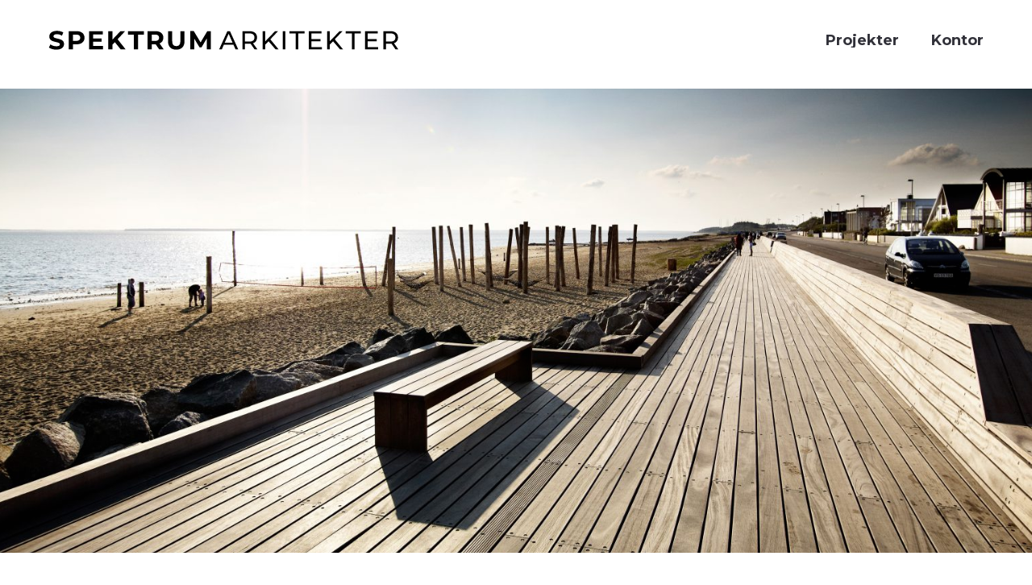

--- FILE ---
content_type: text/html; charset=UTF-8
request_url: http://spektrumarkitekter.com/da/portfolio/esbjerg-strandpromenade/
body_size: 16837
content:
<!DOCTYPE html>
<html lang="da-DK">
  <head>
    <meta http-equiv="Content-Type" content="text/html; charset=UTF-8" />
    <meta property="og:image" content="http://spektrumarkitekter.com/wp-content/uploads/Esbjerg-Strandpromenade-scaled.jpg" />    <meta name="format-detection" content="telephone=no" />
    <link rel="profile" href="http://gmpg.org/xfn/11">
	<link rel="pingback" href="http://spektrumarkitekter.com/xmlrpc.php">
    
    <meta name="viewport" content="width=device-width, initial-scale=1.0, viewport-fit=cover">
	    
    <title>Esbjerg Strandpromenade &#8211; Spektrum Arkitekter</title>
<meta name='robots' content='max-image-preview:large' />
	<style>img:is([sizes="auto" i], [sizes^="auto," i]) { contain-intrinsic-size: 3000px 1500px }</style>
	<link rel='dns-prefetch' href='//fonts.googleapis.com' />
<link rel="alternate" type="application/rss+xml" title="Spektrum Arkitekter &raquo; Feed" href="http://spektrumarkitekter.com/da/feed/" />
<link rel="alternate" type="application/rss+xml" title="Spektrum Arkitekter &raquo;-kommentar-feed" href="http://spektrumarkitekter.com/da/comments/feed/" />
<script type="text/javascript">
/* <![CDATA[ */
window._wpemojiSettings = {"baseUrl":"https:\/\/s.w.org\/images\/core\/emoji\/16.0.1\/72x72\/","ext":".png","svgUrl":"https:\/\/s.w.org\/images\/core\/emoji\/16.0.1\/svg\/","svgExt":".svg","source":{"concatemoji":"http:\/\/spektrumarkitekter.com\/wp-includes\/js\/wp-emoji-release.min.js?ver=6.8.3"}};
/*! This file is auto-generated */
!function(s,n){var o,i,e;function c(e){try{var t={supportTests:e,timestamp:(new Date).valueOf()};sessionStorage.setItem(o,JSON.stringify(t))}catch(e){}}function p(e,t,n){e.clearRect(0,0,e.canvas.width,e.canvas.height),e.fillText(t,0,0);var t=new Uint32Array(e.getImageData(0,0,e.canvas.width,e.canvas.height).data),a=(e.clearRect(0,0,e.canvas.width,e.canvas.height),e.fillText(n,0,0),new Uint32Array(e.getImageData(0,0,e.canvas.width,e.canvas.height).data));return t.every(function(e,t){return e===a[t]})}function u(e,t){e.clearRect(0,0,e.canvas.width,e.canvas.height),e.fillText(t,0,0);for(var n=e.getImageData(16,16,1,1),a=0;a<n.data.length;a++)if(0!==n.data[a])return!1;return!0}function f(e,t,n,a){switch(t){case"flag":return n(e,"\ud83c\udff3\ufe0f\u200d\u26a7\ufe0f","\ud83c\udff3\ufe0f\u200b\u26a7\ufe0f")?!1:!n(e,"\ud83c\udde8\ud83c\uddf6","\ud83c\udde8\u200b\ud83c\uddf6")&&!n(e,"\ud83c\udff4\udb40\udc67\udb40\udc62\udb40\udc65\udb40\udc6e\udb40\udc67\udb40\udc7f","\ud83c\udff4\u200b\udb40\udc67\u200b\udb40\udc62\u200b\udb40\udc65\u200b\udb40\udc6e\u200b\udb40\udc67\u200b\udb40\udc7f");case"emoji":return!a(e,"\ud83e\udedf")}return!1}function g(e,t,n,a){var r="undefined"!=typeof WorkerGlobalScope&&self instanceof WorkerGlobalScope?new OffscreenCanvas(300,150):s.createElement("canvas"),o=r.getContext("2d",{willReadFrequently:!0}),i=(o.textBaseline="top",o.font="600 32px Arial",{});return e.forEach(function(e){i[e]=t(o,e,n,a)}),i}function t(e){var t=s.createElement("script");t.src=e,t.defer=!0,s.head.appendChild(t)}"undefined"!=typeof Promise&&(o="wpEmojiSettingsSupports",i=["flag","emoji"],n.supports={everything:!0,everythingExceptFlag:!0},e=new Promise(function(e){s.addEventListener("DOMContentLoaded",e,{once:!0})}),new Promise(function(t){var n=function(){try{var e=JSON.parse(sessionStorage.getItem(o));if("object"==typeof e&&"number"==typeof e.timestamp&&(new Date).valueOf()<e.timestamp+604800&&"object"==typeof e.supportTests)return e.supportTests}catch(e){}return null}();if(!n){if("undefined"!=typeof Worker&&"undefined"!=typeof OffscreenCanvas&&"undefined"!=typeof URL&&URL.createObjectURL&&"undefined"!=typeof Blob)try{var e="postMessage("+g.toString()+"("+[JSON.stringify(i),f.toString(),p.toString(),u.toString()].join(",")+"));",a=new Blob([e],{type:"text/javascript"}),r=new Worker(URL.createObjectURL(a),{name:"wpTestEmojiSupports"});return void(r.onmessage=function(e){c(n=e.data),r.terminate(),t(n)})}catch(e){}c(n=g(i,f,p,u))}t(n)}).then(function(e){for(var t in e)n.supports[t]=e[t],n.supports.everything=n.supports.everything&&n.supports[t],"flag"!==t&&(n.supports.everythingExceptFlag=n.supports.everythingExceptFlag&&n.supports[t]);n.supports.everythingExceptFlag=n.supports.everythingExceptFlag&&!n.supports.flag,n.DOMReady=!1,n.readyCallback=function(){n.DOMReady=!0}}).then(function(){return e}).then(function(){var e;n.supports.everything||(n.readyCallback(),(e=n.source||{}).concatemoji?t(e.concatemoji):e.wpemoji&&e.twemoji&&(t(e.twemoji),t(e.wpemoji)))}))}((window,document),window._wpemojiSettings);
/* ]]> */
</script>
<style id='wp-emoji-styles-inline-css' type='text/css'>

	img.wp-smiley, img.emoji {
		display: inline !important;
		border: none !important;
		box-shadow: none !important;
		height: 1em !important;
		width: 1em !important;
		margin: 0 0.07em !important;
		vertical-align: -0.1em !important;
		background: none !important;
		padding: 0 !important;
	}
</style>
<link rel='stylesheet' id='wp-block-library-css' href='http://spektrumarkitekter.com/wp-includes/css/dist/block-library/style.min.css?ver=6.8.3' type='text/css' media='all' />
<style id='classic-theme-styles-inline-css' type='text/css'>
/*! This file is auto-generated */
.wp-block-button__link{color:#fff;background-color:#32373c;border-radius:9999px;box-shadow:none;text-decoration:none;padding:calc(.667em + 2px) calc(1.333em + 2px);font-size:1.125em}.wp-block-file__button{background:#32373c;color:#fff;text-decoration:none}
</style>
<style id='global-styles-inline-css' type='text/css'>
:root{--wp--preset--aspect-ratio--square: 1;--wp--preset--aspect-ratio--4-3: 4/3;--wp--preset--aspect-ratio--3-4: 3/4;--wp--preset--aspect-ratio--3-2: 3/2;--wp--preset--aspect-ratio--2-3: 2/3;--wp--preset--aspect-ratio--16-9: 16/9;--wp--preset--aspect-ratio--9-16: 9/16;--wp--preset--color--black: #000000;--wp--preset--color--cyan-bluish-gray: #abb8c3;--wp--preset--color--white: #ffffff;--wp--preset--color--pale-pink: #f78da7;--wp--preset--color--vivid-red: #cf2e2e;--wp--preset--color--luminous-vivid-orange: #ff6900;--wp--preset--color--luminous-vivid-amber: #fcb900;--wp--preset--color--light-green-cyan: #7bdcb5;--wp--preset--color--vivid-green-cyan: #00d084;--wp--preset--color--pale-cyan-blue: #8ed1fc;--wp--preset--color--vivid-cyan-blue: #0693e3;--wp--preset--color--vivid-purple: #9b51e0;--wp--preset--gradient--vivid-cyan-blue-to-vivid-purple: linear-gradient(135deg,rgba(6,147,227,1) 0%,rgb(155,81,224) 100%);--wp--preset--gradient--light-green-cyan-to-vivid-green-cyan: linear-gradient(135deg,rgb(122,220,180) 0%,rgb(0,208,130) 100%);--wp--preset--gradient--luminous-vivid-amber-to-luminous-vivid-orange: linear-gradient(135deg,rgba(252,185,0,1) 0%,rgba(255,105,0,1) 100%);--wp--preset--gradient--luminous-vivid-orange-to-vivid-red: linear-gradient(135deg,rgba(255,105,0,1) 0%,rgb(207,46,46) 100%);--wp--preset--gradient--very-light-gray-to-cyan-bluish-gray: linear-gradient(135deg,rgb(238,238,238) 0%,rgb(169,184,195) 100%);--wp--preset--gradient--cool-to-warm-spectrum: linear-gradient(135deg,rgb(74,234,220) 0%,rgb(151,120,209) 20%,rgb(207,42,186) 40%,rgb(238,44,130) 60%,rgb(251,105,98) 80%,rgb(254,248,76) 100%);--wp--preset--gradient--blush-light-purple: linear-gradient(135deg,rgb(255,206,236) 0%,rgb(152,150,240) 100%);--wp--preset--gradient--blush-bordeaux: linear-gradient(135deg,rgb(254,205,165) 0%,rgb(254,45,45) 50%,rgb(107,0,62) 100%);--wp--preset--gradient--luminous-dusk: linear-gradient(135deg,rgb(255,203,112) 0%,rgb(199,81,192) 50%,rgb(65,88,208) 100%);--wp--preset--gradient--pale-ocean: linear-gradient(135deg,rgb(255,245,203) 0%,rgb(182,227,212) 50%,rgb(51,167,181) 100%);--wp--preset--gradient--electric-grass: linear-gradient(135deg,rgb(202,248,128) 0%,rgb(113,206,126) 100%);--wp--preset--gradient--midnight: linear-gradient(135deg,rgb(2,3,129) 0%,rgb(40,116,252) 100%);--wp--preset--font-size--small: 13px;--wp--preset--font-size--medium: 20px;--wp--preset--font-size--large: 36px;--wp--preset--font-size--x-large: 42px;--wp--preset--spacing--20: 0.44rem;--wp--preset--spacing--30: 0.67rem;--wp--preset--spacing--40: 1rem;--wp--preset--spacing--50: 1.5rem;--wp--preset--spacing--60: 2.25rem;--wp--preset--spacing--70: 3.38rem;--wp--preset--spacing--80: 5.06rem;--wp--preset--shadow--natural: 6px 6px 9px rgba(0, 0, 0, 0.2);--wp--preset--shadow--deep: 12px 12px 50px rgba(0, 0, 0, 0.4);--wp--preset--shadow--sharp: 6px 6px 0px rgba(0, 0, 0, 0.2);--wp--preset--shadow--outlined: 6px 6px 0px -3px rgba(255, 255, 255, 1), 6px 6px rgba(0, 0, 0, 1);--wp--preset--shadow--crisp: 6px 6px 0px rgba(0, 0, 0, 1);}:where(.is-layout-flex){gap: 0.5em;}:where(.is-layout-grid){gap: 0.5em;}body .is-layout-flex{display: flex;}.is-layout-flex{flex-wrap: wrap;align-items: center;}.is-layout-flex > :is(*, div){margin: 0;}body .is-layout-grid{display: grid;}.is-layout-grid > :is(*, div){margin: 0;}:where(.wp-block-columns.is-layout-flex){gap: 2em;}:where(.wp-block-columns.is-layout-grid){gap: 2em;}:where(.wp-block-post-template.is-layout-flex){gap: 1.25em;}:where(.wp-block-post-template.is-layout-grid){gap: 1.25em;}.has-black-color{color: var(--wp--preset--color--black) !important;}.has-cyan-bluish-gray-color{color: var(--wp--preset--color--cyan-bluish-gray) !important;}.has-white-color{color: var(--wp--preset--color--white) !important;}.has-pale-pink-color{color: var(--wp--preset--color--pale-pink) !important;}.has-vivid-red-color{color: var(--wp--preset--color--vivid-red) !important;}.has-luminous-vivid-orange-color{color: var(--wp--preset--color--luminous-vivid-orange) !important;}.has-luminous-vivid-amber-color{color: var(--wp--preset--color--luminous-vivid-amber) !important;}.has-light-green-cyan-color{color: var(--wp--preset--color--light-green-cyan) !important;}.has-vivid-green-cyan-color{color: var(--wp--preset--color--vivid-green-cyan) !important;}.has-pale-cyan-blue-color{color: var(--wp--preset--color--pale-cyan-blue) !important;}.has-vivid-cyan-blue-color{color: var(--wp--preset--color--vivid-cyan-blue) !important;}.has-vivid-purple-color{color: var(--wp--preset--color--vivid-purple) !important;}.has-black-background-color{background-color: var(--wp--preset--color--black) !important;}.has-cyan-bluish-gray-background-color{background-color: var(--wp--preset--color--cyan-bluish-gray) !important;}.has-white-background-color{background-color: var(--wp--preset--color--white) !important;}.has-pale-pink-background-color{background-color: var(--wp--preset--color--pale-pink) !important;}.has-vivid-red-background-color{background-color: var(--wp--preset--color--vivid-red) !important;}.has-luminous-vivid-orange-background-color{background-color: var(--wp--preset--color--luminous-vivid-orange) !important;}.has-luminous-vivid-amber-background-color{background-color: var(--wp--preset--color--luminous-vivid-amber) !important;}.has-light-green-cyan-background-color{background-color: var(--wp--preset--color--light-green-cyan) !important;}.has-vivid-green-cyan-background-color{background-color: var(--wp--preset--color--vivid-green-cyan) !important;}.has-pale-cyan-blue-background-color{background-color: var(--wp--preset--color--pale-cyan-blue) !important;}.has-vivid-cyan-blue-background-color{background-color: var(--wp--preset--color--vivid-cyan-blue) !important;}.has-vivid-purple-background-color{background-color: var(--wp--preset--color--vivid-purple) !important;}.has-black-border-color{border-color: var(--wp--preset--color--black) !important;}.has-cyan-bluish-gray-border-color{border-color: var(--wp--preset--color--cyan-bluish-gray) !important;}.has-white-border-color{border-color: var(--wp--preset--color--white) !important;}.has-pale-pink-border-color{border-color: var(--wp--preset--color--pale-pink) !important;}.has-vivid-red-border-color{border-color: var(--wp--preset--color--vivid-red) !important;}.has-luminous-vivid-orange-border-color{border-color: var(--wp--preset--color--luminous-vivid-orange) !important;}.has-luminous-vivid-amber-border-color{border-color: var(--wp--preset--color--luminous-vivid-amber) !important;}.has-light-green-cyan-border-color{border-color: var(--wp--preset--color--light-green-cyan) !important;}.has-vivid-green-cyan-border-color{border-color: var(--wp--preset--color--vivid-green-cyan) !important;}.has-pale-cyan-blue-border-color{border-color: var(--wp--preset--color--pale-cyan-blue) !important;}.has-vivid-cyan-blue-border-color{border-color: var(--wp--preset--color--vivid-cyan-blue) !important;}.has-vivid-purple-border-color{border-color: var(--wp--preset--color--vivid-purple) !important;}.has-vivid-cyan-blue-to-vivid-purple-gradient-background{background: var(--wp--preset--gradient--vivid-cyan-blue-to-vivid-purple) !important;}.has-light-green-cyan-to-vivid-green-cyan-gradient-background{background: var(--wp--preset--gradient--light-green-cyan-to-vivid-green-cyan) !important;}.has-luminous-vivid-amber-to-luminous-vivid-orange-gradient-background{background: var(--wp--preset--gradient--luminous-vivid-amber-to-luminous-vivid-orange) !important;}.has-luminous-vivid-orange-to-vivid-red-gradient-background{background: var(--wp--preset--gradient--luminous-vivid-orange-to-vivid-red) !important;}.has-very-light-gray-to-cyan-bluish-gray-gradient-background{background: var(--wp--preset--gradient--very-light-gray-to-cyan-bluish-gray) !important;}.has-cool-to-warm-spectrum-gradient-background{background: var(--wp--preset--gradient--cool-to-warm-spectrum) !important;}.has-blush-light-purple-gradient-background{background: var(--wp--preset--gradient--blush-light-purple) !important;}.has-blush-bordeaux-gradient-background{background: var(--wp--preset--gradient--blush-bordeaux) !important;}.has-luminous-dusk-gradient-background{background: var(--wp--preset--gradient--luminous-dusk) !important;}.has-pale-ocean-gradient-background{background: var(--wp--preset--gradient--pale-ocean) !important;}.has-electric-grass-gradient-background{background: var(--wp--preset--gradient--electric-grass) !important;}.has-midnight-gradient-background{background: var(--wp--preset--gradient--midnight) !important;}.has-small-font-size{font-size: var(--wp--preset--font-size--small) !important;}.has-medium-font-size{font-size: var(--wp--preset--font-size--medium) !important;}.has-large-font-size{font-size: var(--wp--preset--font-size--large) !important;}.has-x-large-font-size{font-size: var(--wp--preset--font-size--x-large) !important;}
:where(.wp-block-post-template.is-layout-flex){gap: 1.25em;}:where(.wp-block-post-template.is-layout-grid){gap: 1.25em;}
:where(.wp-block-columns.is-layout-flex){gap: 2em;}:where(.wp-block-columns.is-layout-grid){gap: 2em;}
:root :where(.wp-block-pullquote){font-size: 1.5em;line-height: 1.6;}
</style>
<link rel='stylesheet' id='bootstrap-css' href='http://spektrumarkitekter.com/wp-content/plugins/bm-builder/assets/css/bootstrap.min.css?ver=3.3.7' type='text/css' media='all' />
<link rel='stylesheet' id='owl-carousel-css' href='http://spektrumarkitekter.com/wp-content/plugins/bm-builder/assets/css/owl.carousel.min.css?ver=2.3.0' type='text/css' media='all' />
<link rel='stylesheet' id='ux-cb-modules-style-css' href='http://spektrumarkitekter.com/wp-content/plugins/bm-builder/assets/css/modules-style.min.css?ver=3.16.2.1' type='text/css' media='all' />
<link rel='stylesheet' id='ux-font-1657192406634-css' href='https://fonts.googleapis.com/css?family=Montserrat%3A700&#038;subset=latin-ext%2Clatin&#038;ver=6.8.3' type='text/css' media='all' />
<link rel='stylesheet' id='ux-font-1657192172750-css' href='https://fonts.googleapis.com/css?family=Montserrat%3Aitalic&#038;subset=latin%2Clatin-ext&#038;ver=6.8.3' type='text/css' media='all' />
<link rel='stylesheet' id='ux-font-1657192332515-css' href='https://fonts.googleapis.com/css?family=Montserrat%3A300&#038;subset=latin-ext%2Clatin&#038;ver=6.8.3' type='text/css' media='all' />
<link rel='stylesheet' id='ux-font-165719237119-css' href='https://fonts.googleapis.com/css?family=Montserrat%3A300italic&#038;subset=latin%2Clatin-ext&#038;ver=6.8.3' type='text/css' media='all' />
<link rel='stylesheet' id='fontawesome-brand-min-css' href='http://spektrumarkitekter.com/wp-content/themes/sea-theme/styles/fontawesome-brand-min.css?ver=6.5.1' type='text/css' media='screen' />
<link rel='stylesheet' id='photoswipe-css' href='http://spektrumarkitekter.com/wp-content/plugins/bm-builder/assets/css/photoswipe.css?ver=4.1.3' type='text/css' media='all' />
<link rel='stylesheet' id='seatheme-menuicon-hamburg-css' href='http://spektrumarkitekter.com/wp-content/themes/sea-theme/styles/menuicon-hamburg.css?ver=1.0' type='text/css' media='screen' />
<link rel='stylesheet' id='seatheme-interface-style-css' href='http://spektrumarkitekter.com/wp-content/themes/sea-theme/styles/style.css?ver=1.0.0' type='text/css' media='screen' />
<style id='seatheme-interface-style-inline-css' type='text/css'>
body{ --color-bg:#FFFFFF; --color-header-bg:#FFFFFF; --color-pageloader-bg:#FFFFFF; --color-auxiliary: #F8F8F8; --color-logo:#000000; --color-alt-logo:#FFFFFF; --color-tagline:#313139; --color-alt-tagline:#FFFFFF; --color-menu:#000000; --color-alt-menu:#FAFAFA; --color-menu-hover:#525252; --color-menu-current:#000000; --color-menu-hover-alt:#E0E0E0; --color-menu-current-alt:#FAFAFA; --bgcolor-expanded-panel:#FFFFFF; --color-text-logo-expanded-panel:#313139; --color-tagline-expanded-panel:#313139; --color-menu-expanded-panel:#313139; --color-menu-expanded-panel-hover:#313139; --color-menu-expanded-panel-current:#313139; --color-title:#313139; --color-content:#313139; --color-content-linked:#414145; --color-content-hover:#313139; --color-meta:#828282; --color-meta-link:#B8A772; --color-single-portfolio-caption:#666666; --color-single-navi:#313139; --color-comment-tit:#313139; --color-comment-con:#313139; --color-comment-author:#313139; --color-selection:#FFFFFF; --color-selection-bg:#E64809; --color-button-text:#313139; --color-button-text-hover:#FFFFFF; --color-button-bg-hover:#313139; --color-input-text:#ADADAD; --color-input-text-focus:#313139; --color-widget-link-hover:#C2AB6B; --color-footer-bg:#FFFFFF; --color-footer-text:#000000;} .logo-text { font-family: Montserrat, helvetica, sans-serif; font-weight: 700; }.taglines { font-family: Montserrat, helvetica, sans-serif; font-weight: italic; }#logo-footer .logo-text { font-family: Montserrat, helvetica, sans-serif; font-weight: 700; }.page-loading .logo-text { font-family: Montserrat, helvetica, sans-serif; font-weight: 700; }.logo-text { font-size: 20px; }.taglines { font-size: 12px; }#logo-footer .logo-text { font-size: 14px; }.page-loading .logo-text { font-size: 16px; }.logo-text { letter-spacing: 2px; }.navi-header a,.header-bar-social .socialmeida-a,.menu li > a,.navi-header-filters .filters-a,.navi-trigger-text,.cart-text { font-family: Montserrat, helvetica, sans-serif; font-weight: 700; }.navi .menu li > a { font-family: Montserrat, helvetica, sans-serif; font-weight: 700; }.navi-header a,.header-bar-social .socialmeida-a,.menu li > a,.navi-header-filters .filters-a,.navi-trigger-text,.cart-text { font-size: 18px; }.navi .menu li > a { font-size: 26px; }.navi .menu li > a { letter-spacing: 0px; }.navi .menu li > a { line-height: 1.0; }body.single .title-wrap-tit,.title-wrap-h1 { font-family: Montserrat, helvetica, sans-serif; font-weight: 700; }body.single .title-wrap-tit,.title-wrap-h1 { font-size: 52px; }body { font-family: Montserrat, helvetica, sans-serif; font-weight: 300; }body { letter-spacing: 0px; }body { line-height: 1.3; }body { font-size: 20px; }h1,h2,h3,h4,h5,h6,.archive-grid-item-tit,.title-wrap-meta-a,.archive-grid-item-meta-item,.product-caption-title { font-family: Montserrat, helvetica, sans-serif; font-weight: 700; }h1 { font-size: 66px; }h1 { letter-spacing: 0px; }h1 { line-height: 1.2; }h2 { font-size: 46px; }h2 { line-height: 1.2; }h3 { font-size: 22px; }h3 { line-height: 1.2; }h4 { font-size: 26px; }h4 { line-height: 1.2; }h5 { font-size: 22px; }h5 { line-height: 1.2; }h6 { font-size: 16px; }h6 { line-height: 1.2; }.article-meta, .comment-form .logged-in-as,.comment-meta,.archive-des,.archive-meta,.title-wrap-des, .entry-summary div[itemprop="description"] p { font-family: Montserrat, helvetica, sans-serif; font-weight: 300; }.article-meta, .comment-form .logged-in-as,.comment-meta,.archive-des,.archive-meta,.title-wrap-des, .entry-summary div[itemprop="description"] p { font-size: 16px; }.list-layout-inside-caption,figcaption { font-family: Montserrat, helvetica, sans-serif; font-weight: 300italic; }.list-layout-inside-caption,figcaption { font-size: 14px; }.post-navi-single,.post-navi-unit-tit { font-family: Montserrat, helvetica, sans-serif; font-weight: 300; }.btn-mod-wrap .ux-btn, button, input[type="submit"] { font-family: Montserrat, helvetica, sans-serif; font-weight: 700; }.btn-mod-wrap .ux-btn, button, input[type="submit"] { font-size: 16px; }textarea,input,input::placeholder,textarea::placeholder { font-family: Montserrat, helvetica, sans-serif; font-weight: 300; }textarea,input,input::placeholder,textarea::placeholder { font-size: 18px; }.widget-title { font-family: Montserrat, helvetica, sans-serif; font-weight: 700; }.widget-title { font-size: 18px; }.widget-container { font-family: Montserrat, helvetica, sans-serif; font-weight: 300; }.footer-info,.footer-info .menu li a { font-family: Montserrat, helvetica, sans-serif; font-weight: 300; }.footer-info,.footer-info .menu li a { font-size: 14px; }.sea-cookieconsent-text { font-family: Montserrat, helvetica, sans-serif; font-weight: 300; }.sea-cookieconsent-btn.ux-btn { font-family: Montserrat, helvetica, sans-serif; font-weight: 700; } :root{ } @media (min-width: 768px) { .container-fluid, .container-class.container-fluid .bm-builder .col-0.bm-wrap:not(.bm-force-full),.container-class.container-fluid .bm-builder .col-0:not(.bm-wrap):not(.bm-force-full) .filters-ul { padding-left: 60px!important; padding-right: 60px!important; --container-fluid-padding:60px; } :root{--fluidMainPading:60px;} .container-fluid, .container-class.container-fluid .bm-builder .col-0.bm-wrap:not(.bm-force-full),.container-class.container-fluid .bm-builder .col-0:not(.bm-wrap):not(.bm-force-full) .filters-ul { max-width: 1600px; } } :root{--header-height:100px;} @media (min-width: 1200px) { } @media(min-width: 1600px) { .container-class.container-fluid .bm-builder .col-0.bm-wrap:not(.bm-force-full){margin-left:-800px;} } :root{--header-height-mobile:60px;}:root { --tsize_ux_cb_module_fonts_menu_header: 16px; }:root { --tsize_ux_cb_module_fonts_menu_expanded: 22px; }:root { --tsize_ux_cb_module_fonts_post_page_content: 18px; }:root { --fontsize_ux_cb_module_fonts_plain_text_header_logo: 16px; }:root { --fontsize_ux_cb_module_fonts_plain_text_footer_logo: 12px; }:root { --fontsize_ux_cb_module_fonts_loader: 14px; }:root { --fontsize_ux_cb_module_fonts_tagline: 10px; }:root { --fontsize_ux_cb_module_fonts_menu_header: 10px; }:root { --fontsize_ux_cb_module_fonts_menu_expanded: 20px; }:root { --fontsize_ux_cb_module_fonts_post_page_title: 38px; }:root { --fontsize_ux_cb_module_fonts_post_page_content: 14px; }:root { --fontsize_ux_cb_module_fonts_post_page_heading_1: 30px; }:root { --fontsize_ux_cb_module_fonts_post_page_heading_2: 28px; }:root { --fontsize_ux_cb_module_fonts_post_page_heading_3: 14px; }:root { --fontsize_ux_cb_module_fonts_post_page_heading_4: 16px; }:root { --fontsize_ux_cb_module_fonts_post_page_heading_5: 15px; }:root { --fontsize_ux_cb_module_fonts_post_page_heading_6: 12px; }:root { --fontsize_ux_cb_module_fonts_post_page_caption: 10px; }:root { --fontsize_ux_cb_module_fonts_post_page_comments_title: 24px; }:root { --fontsize_ux_cb_module_fonts_button: 14px; }:root { --fontsize_ux_cb_module_fonts_form: 16px; }:root { --fontsize_ux_cb_module_fonts_widget_title: 36px; }:root { --fontsize_ux_cb_module_fonts_widget_content: 16px; }footer { --fontsize_ux_cb_module_fonts_footer: 12px; }:root{--logo-height: 24px;--logo-height-mobile: 12px;--header-heightscrolled: 100px;--header-heightscrolled-mobile: 60px;--heightMenuicon: 26px;--heightMenuiconM: 20px;--height-headericon: 26px;--height-headericon-m: 15px;--marginleft-menuicon-m: 20px;--marginleft-headericon: 50px;--marginleft-headericon-m: 10px;--hspacing-social-items-head: 20px;--hspacing-social-items-head-m: 10px;--marginL-social-head: 20px;--marginL-social-head-m: 10px;--fontsize-head-social: 24px;--fontsize-head-social-m: 20px;--hspacing-social-items-expand: 20px;--hspacing-social-items-expand-m: 10px;--fontsize-expand-social: 24px;--fontsize-expand-social-m: 20px;--hspacing-social-items-foot: 20px;--hspacing-social-items-foot-m: 10px;--fontsize-foot-social: 24px;--fontsize-foot-social-m: 20px;--margintop-menuitem: 10px;--margintop-menuitem-m: 10px;--horizonSpacing-head-navi-item: 20px;--horizonSpacing-head-navi-item-m: 10px;--padingTBfooter: 40px;--padingTBfooterM: 40px;--archiveItemsSpaceH: 30px;--archiveItemsSpaceHM: 20px;--archiveItemsSpaceV: 100px;--archiveItemsSpaceVM: 40px;}
 .module-id-1695286998440>.module-inside {min-height: 10px; --minheight-group-m: 10px; }div[data-module-unique="1695286998440"]>.module-inside,.module-id-1695286998440>.module-inside { min-height: 10px; --minheight-group-m: 10px;  } .module-id-1695286998517>.module-inside {min-height: calc(90vh - 0px); --minheight-group-m: calc(40vh - 60px); }div[data-module-unique="1695286998517"]>.module-inside,.module-id-1695286998517>.module-inside { min-height: calc(90vh - 0px); --minheight-group-m: calc(40vh - 60px);  } 
.module-id-1695286998593{--slider-height-style1:80vh;}.module-id-1695286998593{ --slider-height-style1-m:40vh; }.module-id-1695286998593 .slide-item-des{padding-left:40px; padding-right:40px; --paddingleftright-slider-text-m:20px; padding-bottom:40px; --paddingbottom-slider-text-m:20px;}


 .module-id-1695286998791>.module-inside {min-height: calc(30vh - 0px); --minheight-group-m: calc(40vh - 0px); }div[data-module-unique="1695286998791"]>.module-inside,.module-id-1695286998791>.module-inside { min-height: calc(30vh - 0px); --minheight-group-m: calc(40vh - 0px);  } .module-id-1695286998871 .text_block_centered{--text-para-spacing: 3px;} .module-id-1695286998931>.module-inside {min-height: calc(0vh - 0px); --minheight-group-m: calc(40vh - 0px); }div[data-module-unique="1695286998931"]>.module-inside,.module-id-1695286998931>.module-inside { min-height: calc(0vh - 0px); --minheight-group-m: calc(40vh - 0px);  } .module-id-16952869994 .text_block_centered{--text-para-spacing: 3px;} .module-id-169528699963 .text_block_centered{--text-para-spacing: 3px;} .module-id-1695286999117>.module-inside {min-height: 0px; --minheight-group-m: 50px; }div[data-module-unique="1695286999117"]>.module-inside,.module-id-1695286999117>.module-inside { min-height: 0px; --minheight-group-m: 50px;  } .module-id-1695286999196>.module-inside {min-height: calc(80vh - 0px); --minheight-group-m: calc(0vh - 0px); }div[data-module-unique="1695286999196"]>.module-inside,.module-id-1695286999196>.module-inside { min-height: calc(80vh - 0px); --minheight-group-m: calc(0vh - 0px);  } 
.module-id-1695286999270 .slide-item-des{padding-left:40px; padding-right:40px; --paddingleftright-slider-text-m:20px; padding-bottom:40px; --paddingbottom-slider-text-m:20px;}


       .module-id-1695286999898>.module-inside {min-height: calc(20vh - 0px); --minheight-group-m: calc(0vh - 0px); }div[data-module-unique="1695286999898"]>.module-inside,.module-id-1695286999898>.module-inside { min-height: calc(20vh - 0px); --minheight-group-m: calc(0vh - 0px);  }       .module-id-1695287000374>.module-inside {min-height: calc(20vh - 0px); --minheight-group-m: calc(30vh - 0px); }div[data-module-unique="1695287000374"]>.module-inside,.module-id-1695287000374>.module-inside { min-height: calc(20vh - 0px); --minheight-group-m: calc(30vh - 0px);  }   .module-id-1661161615343>.module-inside {min-height: calc(100vh - 0px); --minheight-group-m: calc(0vh - 0px); }.module-id-1661161615343:not(.item)>.module-inside,.module-id-1661161615343>.module-inside>.module.col-0:not(.item){padding-left:50px!important;padding-right:0px!important;}.container-class.container .col-0.module-id-1661161615343>.module-inside{padding-left:50px!important;padding-right:0px!important;}div[data-module-unique="1661161615343"]>.module-inside,.module-id-1661161615343>.module-inside { min-height: calc(100vh - 0px); --minheight-group-m: calc(0vh - 0px);  }    .module-id-1695039368385mrsw{--divideBorderWidth: 2px;--divideBorderWidthM: 2px;--divideHeight: 300px;--divideHeightM: 20px;}.module-id-1695039368385mrsw{} .module-id-1695287000572>.module-inside {min-height: calc(100vh - 0px); --minheight-group-m: calc(0vh - 0px); }div[data-module-unique="1695287000572"]>.module-inside,.module-id-1695287000572>.module-inside { min-height: calc(100vh - 0px); --minheight-group-m: calc(0vh - 0px);  }  .module-id-1695287000701>.module-inside {min-height: calc(0vh - 0px); --minheight-group-m: calc(35vh - 0px); }div[data-module-unique="1695287000701"]>.module-inside,.module-id-1695287000701>.module-inside { min-height: calc(0vh - 0px); --minheight-group-m: calc(35vh - 0px);  } .module-id-1695287000771>.module-inside {min-height: calc(50vh - 0px); --minheight-group-m: calc(45vh - 0px); }div[data-module-unique="1695287000771"]>.module-inside,.module-id-1695287000771>.module-inside { min-height: calc(50vh - 0px); --minheight-group-m: calc(45vh - 0px);  }    .module-id-169528700130 {--spacingGridItemCateLr:3px;--spacingGridItemCateLrM:1.5px;}.grid-list-169528700130 { margin-left: -15px; margin-right: -15px; }.grid-list-169528700130 .grid-item-inside { margin-left: 15px; margin-right: 15px; }.grid-list-169528700130{--spacingh-grid: 5px;}.grid-list-169528700130{--spacingv-grid: 5px;}.grid-list-169528700130 .grid-item-tit, #poststuff .grid-list-169528700130 .grid-item-tit, .grid-list-169528700130 .grid-item-tit-a{font-size: 14px;--fontsizeGridTitleT: 16px;--fontsizeGridTitleM: 14px;line-height: 1.5;letter-spacing: 0px;}.grid-list-169528700130 .grid-item-cate{ font-size: 14px;--fontsize-grid-cate-m: 14px;--fontsize-grid-cate-t: 16px;line-height: 1.5;letter-spacing: 0px; }.grid-list-169528700130 .grid-item-tag{ font-size: 14px;--fontsize-grid-tag-m: 14px;--fontsize-grid-tag-t: 16px;line-height: 1.5;letter-spacing: 0px; }.grid-list-169528700130 .grid-item-des, .grid-list-169528700130 .songtitle, .grid-list-169528700130 .blog-unit-link-li-a { font-size: 14px;--fontsize-grid-des-m: 14px;--fontsize-grid-des-t: 16px;line-height: 1.5;letter-spacing: 0px; }.grid-list-169528700130 .grid-item-date { font-size: 14px;--fontsize-grid-date-m: 14px;--fontsize-grid-date-t: 16px;line-height: 1.5;letter-spacing: 0px; }.grid-list-169528700130 .video-play-btn {  }Project Details { font-family: Montserrat, helvetica, sans-serif; font-weight: 300; font-size: 18px; line-height: 1.2; }
@media (max-width: 767.98px) { Project Details { font-size: 11px; --font-size-m: 11px; } }
@media (min-width: 768px) and (max-width: 991.98px) { Project Details { font-size: 14px; --font-size-m: 14px; } }
.citation { font-family: Montserrat, helvetica, sans-serif; font-weight: italic; font-size: 24px; line-height: 1.2; }
@media (max-width: 767.98px) { .citation { font-size: 16px; --font-size-m: 16px; } }

</style>
<!--[if lte IE 9]>
<link rel='stylesheet' id='seatheme-interface-ie-css' href='http://spektrumarkitekter.com/wp-content/themes/sea-theme/styles/ie.css?ver=6.8.3' type='text/css' media='all' />
<![endif]-->
<link rel='stylesheet' id='sea-customstyle-css-css' href='http://spektrumarkitekter.com/wp-content/themes/sea-child/custom.css?ver=1.0' type='text/css' media='screen' />
<script type="text/javascript" src="http://spektrumarkitekter.com/wp-includes/js/jquery/jquery.min.js?ver=3.7.1" id="jquery-core-js"></script>
<script type="text/javascript" src="http://spektrumarkitekter.com/wp-includes/js/jquery/jquery-migrate.min.js?ver=3.4.1" id="jquery-migrate-js"></script>
<script type="text/javascript" id="jquery-js-after">
/* <![CDATA[ */
var seaFontData = {};seaFontData["Montserrat"] = {}; seaFontData["Montserrat"] = {}; seaFontData["Montserrat"] = {}; seaFontData["Montserrat"] = {}; 
var photoSwipeLocalize = [];photoSwipeLocalize.push({id:"facebook", label:"Share on Facebook", url:"https://www.facebook.com/sharer/sharer.php?u={{url}}"});photoSwipeLocalize.push({id:"twitter", label:"Tweet", url:"https://twitter.com/intent/tweet?text={{text}}&url={{url}}"});photoSwipeLocalize.push({id:"pinterest", label:"Pin it", url:"http://www.pinterest.com/pin/create/button/"+ "?url={{url}}&media={{image_url}}&description={{text}}"});photoSwipeLocalize.push({id:"download", label:"Download image", url:"{{raw_image_url}}", download:true});var seaCopyTipText = "Copied!";var isFilterClick = false;var UxCBModGlobal = [];var UxCBModGlobalAjax = "false";
var ajaxurl = "http://spektrumarkitekter.com/wp-admin/admin-ajax.php";
var JS_PATH = "http://spektrumarkitekter.com/wp-content/themes/sea-theme/js";
/* ]]> */
</script>
<link rel="https://api.w.org/" href="http://spektrumarkitekter.com/wp-json/" /><link rel="alternate" title="JSON" type="application/json" href="http://spektrumarkitekter.com/wp-json/wp/v2/ux-portfolio/2319" /><link rel="EditURI" type="application/rsd+xml" title="RSD" href="http://spektrumarkitekter.com/xmlrpc.php?rsd" />
<meta name="generator" content="WordPress 6.8.3" />
<link rel="canonical" href="http://spektrumarkitekter.com/da/portfolio/esbjerg-strandpromenade/" />
<link rel='shortlink' href='http://spektrumarkitekter.com/?p=2319' />
<link rel="alternate" title="oEmbed (JSON)" type="application/json+oembed" href="http://spektrumarkitekter.com/wp-json/oembed/1.0/embed?url=http%3A%2F%2Fspektrumarkitekter.com%2Fda%2Fportfolio%2Fesbjerg-strandpromenade%2F&#038;lang=da" />
<link rel="alternate" title="oEmbed (XML)" type="text/xml+oembed" href="http://spektrumarkitekter.com/wp-json/oembed/1.0/embed?url=http%3A%2F%2Fspektrumarkitekter.com%2Fda%2Fportfolio%2Fesbjerg-strandpromenade%2F&#038;format=xml&#038;lang=da" />

<style data-advanced-views-asset='view_65802ed96a9c8'>.acf-view--id--3604{display:block;}</style>
<style data-advanced-views-asset='view_65802ed96a139'>.acf-view--id--3606{display:block;}</style>
<style data-advanced-views-asset='view_65802ed96bab9'>.acf-view__project_citation{text-align:left;font-size:24px;font-family:Montserrat, helvetica, sans-serif;font-style:italic;font-weight:300;}</style>
<style data-advanced-views-asset='view_65802ed96b28a'>.acf-view__project_citation_name{text-align:right;font-size:18px;font-family:Montserrat, helvetica, sans-serif;font-style:italic;font-weight:300;}</style>
<style data-advanced-views-asset='view_65802ed968fe5'>.acf-view--id--3847{display:block;}</style>
<style data-advanced-views-asset='view_65802ed968768'>.acf-view__left_text .acf-view__row{margin-bottom:20px;}</style>
<style data-advanced-views-asset='view_65802ed967e6f'>.acf-view__right_text .acf-view__row{margin-bottom:20px;}</style>
<style data-advanced-views-asset='view_65802ed9698a8'>.acf-view--id--3621{text-align:center;font-size:16px;line-height:1.5em;}@media screen and (max-width:767px){.acf-view--id--3621{font-size:12px !important;}}</style>
<meta name="cdp-version" content="1.4.4" /><!-- start Simple Custom CSS and JS -->
<script type="text/javascript">
jQuery(document).ready(function( $ ){ 
    $(".logo-a img").click(function() { 
  		window.location.href = "https://spektrumarkitekter.com/da/projekter/"; 
		return false;
	});
});</script>
<!-- end Simple Custom CSS and JS -->
<link rel="icon" href="http://spektrumarkitekter.com/wp-content/uploads/cropped-Site-Icon-32x32.png" sizes="32x32" />
<link rel="icon" href="http://spektrumarkitekter.com/wp-content/uploads/cropped-Site-Icon-192x192.png" sizes="192x192" />
<link rel="apple-touch-icon" href="http://spektrumarkitekter.com/wp-content/uploads/cropped-Site-Icon-180x180.png" />
<meta name="msapplication-TileImage" content="http://spektrumarkitekter.com/wp-content/uploads/cropped-Site-Icon-270x270.png" />
		<style type="text/css" id="wp-custom-css">
			


@keyframes transY_100to0 {
 
	0% {
		transform: translate3d(100%, 0, 0);
	}

	100% {
		transform: translate3d(0, 0, 0);
	}
}

@keyframes transY0to_100 {
 
	0% {
		transform: translate3d(0, 0, 0);
		opacity: 1;
	}

	100% {
		transform: translate3d(100%, 0, 0);
		opacity: 0;
	}
}




@media only screen 
	and (max-device-width: 1000px){
#CHI-1, #CHI-2, #CHI-3, #CHI-4{
	min-width:70%;
}

#post-2382 > div > div.bm-builder.clearfix > div:nth-child(10){
	display: flex;
	flex-wrap: nowrap;
	overflow-x: scroll;
}
}		</style>
		  </head>
  
  <body class="wp-singular ux-portfolio-template-default single single-ux-portfolio postid-2319 wp-custom-logo wp-theme-sea-theme wp-child-theme-sea-child ux-is-galllery-template-body  pswp-dark-skin responsive-ux navi-show navi-show-h show-menu-icon-mobile menu-hover-colorfill default-logo default-menu default-logo-menu-expand default-logo-menu-mobile header-sticky-back ux-header-hide-body without-page-fadein">

  	<div class="wrap-all">
      
      <div id="jquery_jplayer" class="jp-jplayer"></div><div id="wrap-outer">      
      
<header id="header" class="ux-header-hide " data-scroll="200">

    <div id="header-main" class="header-main container-fluid">

        <div class="navi-logo">

            <div class="logo-wrap">
                <div class="logo logo-has-set-mobile" id="logo"><a class="logo-a" href="http://spektrumarkitekter.com/da/" title="Spektrum Arkitekter"><span class="logo-text logo-not-show-txt">Spektrum Arkitekter</span><img class="logo-image logo-image-default" src="http://spektrumarkitekter.com/wp-content/uploads/Spektrum-logo-MONT.svg" alt="Spektrum Arkitekter" /><img class="logo-image logo-image-default-mobile" src="http://spektrumarkitekter.com/wp-content/uploads/Spektrum-logo-MONT.svg" alt="Spektrum Arkitekter" /><span class="logo-image-alt"><img class="logo-image" src="http://spektrumarkitekter.com/wp-content/uploads/Spektrum-logo-white-MONT.svg" alt="Spektrum Arkitekter" /></span><span class="logo-image-alt-mobile"><img class="logo-image" src="http://spektrumarkitekter.com/wp-content/uploads/Spektrum-logo-white-MONT.svg" alt="Spektrum Arkitekter" /></span></a></div>            </div><!--End logo wrap-->

        </div><!--End navi-logo-->

        <div class="head-meta">

            <nav id="navi-header" class="navi-header">
                <div id="navi_wrap" class="menu-menu-dk-container"><ul class="menu clearfix"><li id="menu-item-2417" class="menu-item menu-item-type-post_type menu-item-object-page menu-item-2417 ux-ajax-page-transition-link"><a href="http://spektrumarkitekter.com/da/projekter/" data-title="Projekter" class="menu-item-a">Projekter</a></li>
<li id="menu-item-2493" class="menu-item menu-item-type-post_type menu-item-object-page menu-item-2493 ux-ajax-page-transition-link"><a href="http://spektrumarkitekter.com/da/contact/" data-title="Kontor" class="menu-item-a">Kontor</a></li>
</ul></div><!--End #navi_wrap-->
            </nav>

                            <div class="header-bar-social hidden-desktop hidden-mobile">
                        <ul class="socialmeida clearfix">						
                        <li class="socialmeida-li">
                    <a title="Facebook" href="#spektrumarkitekter" class="socialmeida-a"  rel="nofollow ">
                        <span class="fa fab fa-facebook"></span> <span class="socialmeida-text">Facebook</span></a>
                </li>
                        <li class="socialmeida-li">
                    <a title="Instagram" href="#spektrumarkitekter" class="socialmeida-a"  rel="nofollow ">
                        <span class="fa fab fa-instagram"></span> <span class="socialmeida-text">Instagram</span></a>
                </li>
            </ul>
                </div>
                
            <div class="navi-trigger-out navi-trigger-hamburg">

                <a href="javascript:;" id="navi-trigger" class="navi-trigger">

                                    <span class="navi-trigger-inn"></span>
                     <svg class="navi-trigger-svg svg-style01" xmlns="http://www.w3.org/2000/svg" viewBox="0 0 380 380">
                        <rect class="svg-style01-line svg-style01-line1" width="380" height="50" />
                        <rect class="svg-style01-line svg-style01-line2" width="380" height="50" />
                        <rect class="svg-style01-line svg-style01-line3" width="380" height="50" />
                    </svg>

                
                </a>

            </div>

             
        </div><!--End header-meta-->
   
    </div><!--End header main-->
    
</header><div id="menu-panel" class="menu-panel menu-panel1 menu-panel-align-right  menu-panel-bottom-layout-default ">

    <div class="menu-panel-inn container-fluid">
     
        <nav id="navi" class="navi">
            <div class="navi-wrap"><ul class="menu clearfix"><li class="menu-item menu-item-type-post_type menu-item-object-page menu-item-2417 ux-ajax-page-transition-link"><a href="http://spektrumarkitekter.com/da/projekter/" data-title="Projekter" class="menu-item-a">Projekter</a></li>
<li class="menu-item menu-item-type-post_type menu-item-object-page menu-item-2493 ux-ajax-page-transition-link"><a href="http://spektrumarkitekter.com/da/contact/" data-title="Kontor" class="menu-item-a">Kontor</a></li>
</ul></div><!--End #navi_wrap-->
        </nav>
        <div id="menu-panel-bottom" class="menu-panel-bottom container-fluid"> 
            <div class="menu-panel-bottom-left col-md-3 col-sm-3 col-xs-5">
                            </div>
            <div class="menu-panel-bottom-right col-md-9 col-sm-9 col-xs-7">
                            </div>
        </div>
    </div>  
</div>
		
	  <div id="wrap">
	<div id="content">

		        
                        
            
			<div class="content_wrap_outer  fullwrap-layout"><div class="fullwrap-layout-inn null">            
            <div id="content_wrap" class="">
                
                                
                
                <article id="post-2319" class="container-fluid container-class post-2319 ux-portfolio type-ux-portfolio status-publish has-post-thumbnail hentry ux-portfolio-cat-aqtiv-esbjerg-strand ux-portfolio-cat-chi-dragsbaek ux-portfolio-cat-folkets-park ux-portfolio-cat-frederikssund-maritimt-center ux-portfolio-cat-ho-bugt-sejlklub ux-portfolio-cat-julesminde-badebro ux-portfolio-cat-landskab ux-portfolio-cat-naturcenter-amager-strand ux-portfolio-cat-roennevangsstroeget ux-portfolio-cat-roesnaes-maritimt-aktivitetshus ux-portfolio-cat-roesnaes-rundt ux-portfolio-cat-skanderborg-bybad ux-portfolio-cat-svanemoellehavnen ux-portfolio-cat-udvalgte ux-portfolio-cat-vand ux-portfolio-tag-landskab ux-portfolio-tag-vand">
                    
					    	<div class="entry"><div class="bm-builder clearfix "><div id="" class="module col-12 module-id-1695286998440 bm-wrap row-top row-left" data-module-col="12" data-change-color="off" data-backcolor="transparent" data-frontcolor="" data-logocolor="" data-goto-top="off" data-goto-top-spacing="50" data-goto-disable-m="off" data-groupsameheight="off"><div class="module-inside group-inside" style="--cornerRadius:0px 0px 0px 0px ; --cornerRadiusM:0px 0px 0px 0px ; --top-mod: 0px;--bottom-mod: 0px;--top-mod-t: 0px;--bottom-mod-t: 0px;--top-mod-m:0px;--bottom-mod-m:0px;" ></div></div><div id="" class="module col-0 module-id-1695286998517 bm-wrap row-top row-left" data-module-col="0" data-change-color="off" data-backcolor="transparent" data-frontcolor="" data-logocolor="" data-goto-top="off" data-goto-top-spacing="0" data-goto-disable-m="off" data-groupsameheight="off"><div class="module-inside group-inside" style="--cornerRadius:0px 0px 0px 0px ; --cornerRadiusM:0px 0px 0px 0px ; --top-mod: 0px;--bottom-mod: 40px;--top-mod-t: 0px;--bottom-mod-t: 40px;--top-mod-m:0px;--bottom-mod-m:20px;" ><div id="" class="module col-0 module-id-1695286998593" data-module-col="0"><div class="module-inside slider-inside post-0-3064" style="--cornerRadius:0px 0px 0px 0px ; --cornerRadiusM:0px 0px 0px 0px ; --top-mod: 0px;--bottom-mod: 0px;--top-mod-t: 0px;--bottom-mod-t: 0px;--top-mod-m:0px;--bottom-mod-m:0px;" ><div class="slider-mod-wrap slider-style1 slide-des-bottom-left slide-arrow-show-default " ><div class="owl-carousel " data-item="1" data-mobileitem="1" data-center="false" data-margin="0" data-marginmobile="0" data-autowidth="false" data-slideby="1" data-showdot="true" data-loop="true" data-nav="false" data-mousedrag="false" data-mousewheel="false" data-transition="300" data-auto="false" data-autoplayTimeout="5000" data-autohide="false" data-lazy="true" data-random="false" ><section class="item" data-logocolor="d" data-menucolor="d" data-id="post-0-3064"><div class="slide-item-wrap"><div class="slide-item-des"><div class="slide-item-des-wrap"></div></div><div class="carousel-img-wrap ux-ajax-page-transition-link" style=""><img decoding="async" src="[data-uri]" data-src="http://spektrumarkitekter.com/wp-content/uploads/Esbjerg-Strandpromenade-2-scaled.jpg" alt="" data-srcset="http://spektrumarkitekter.com/wp-content/uploads/Esbjerg-Strandpromenade-2-scaled.jpg 2560w, http://spektrumarkitekter.com/wp-content/uploads/Esbjerg-Strandpromenade-2-300x146.jpg 300w, http://spektrumarkitekter.com/wp-content/uploads/Esbjerg-Strandpromenade-2-1920x937.jpg 1920w, http://spektrumarkitekter.com/wp-content/uploads/Esbjerg-Strandpromenade-2-768x375.jpg 768w, http://spektrumarkitekter.com/wp-content/uploads/Esbjerg-Strandpromenade-2-1536x749.jpg 1536w, http://spektrumarkitekter.com/wp-content/uploads/Esbjerg-Strandpromenade-2-2048x999.jpg 2048w, http://spektrumarkitekter.com/wp-content/uploads/Esbjerg-Strandpromenade-2-350x171.jpg 350w, http://spektrumarkitekter.com/wp-content/uploads/Esbjerg-Strandpromenade-2-650x317.jpg 650w, http://spektrumarkitekter.com/wp-content/uploads/Esbjerg-Strandpromenade-2-1000x488.jpg 1000w, http://spektrumarkitekter.com/wp-content/uploads/Esbjerg-Strandpromenade-2-2000x976.jpg 2000w" data-sizes="(max-width: 480px) 320px,(max-width: 767px) 500px,(max-width: 2560px) 100vw, 2560px" class="grid-item-img owl-lazy lazy" ></div></div></section></div><!--End owl --></div></div></div></div></div><div id="" class="module col-12 module-id-1695286998791 bm-wrap row-top row-left" data-module-col="12" data-change-color="off" data-backcolor="transparent" data-frontcolor="" data-logocolor="" data-goto-top="off" data-goto-top-spacing="0" data-goto-disable-m="on" data-groupsameheight="off"><div class="module-inside group-inside" style="--cornerRadius:0px 0px 0px 0px ; --cornerRadiusM:0px 0px 0px 0px ; --top-mod: 0px;--bottom-mod: 20px;--top-mod-t: 0px;--bottom-mod-t: 20px;--top-mod-m:0px;--bottom-mod-m:10px;" ><div id="" class="module col-10 module-id-1695286998871 col-offset-0" data-module-col="10"><div class="module-inside text-inside" style="--top-mod: 0px;--bottom-mod: 20px;--top-mod-t: 0px;--bottom-mod-t: 20px;--top-mod-m:0px;--bottom-mod-m:10px;" ><div class="text_block_out"  data-effect="standard" style=""><div class="text_block ux-mod-nobg"><div class="text_block_inn"><div id="text-1695286998871" class="text_block_centered text_block_centered_enable_width"  style=""><h1><section class="acf-view acf-view--id--3604 acf-view--object-id--2319"><div class="acf-view__project_title acf-view__row"><p class="acf-view__project_title-field acf-view__field">Esbjerg Strandpromenade</p></div></section></h1>
<h3><section class="acf-view acf-view--id--3606 acf-view--object-id--2319"><div class="acf-view__project_short_description acf-view__row"><div class="acf-view__project_short_description-field acf-view__field">Strandpromenaden i Esbjerg spænder fra en siddetribune og adgangsrampe til stranden i syd til et udsigtsplateau ved det nye klubhus for sejlere og surfere i nord. Et 700 m langt trædæk flankeres af en siddeplint, der folder sig op fra dækket og er orienteret mod udsigten. Langs forløbet byder promenaden på forskellige nye oplevelses- og opholdsmuligheder på stranden og i vandet.</div></div></section></h3></div></div></div></div></div></div></div></div><div id="" class="module col-8 module-id-1695286999196 bm-wrap row-top row-left sea-sticky" data-module-col="8" data-change-color="on" data-backcolor="#c2ddea" data-frontcolor="#0b5ca3" data-logocolor="default-logo-univer" data-goto-top="off" data-goto-top-spacing="0" data-goto-disable-m="off" data-groupsameheight="off"><div class="module-inside group-inside" style="--cornerRadius:0px 0px 0px 0px ; --cornerRadiusM:0px 0px 0px 0px ; --top-mod: 0px;--bottom-mod: 0px;--top-mod-t: 0px;--bottom-mod-t: 0px;--top-mod-m:0px;--bottom-mod-m:0px;" ><div id="" class="module col-12 module-id-1695286999270" data-module-col="12"><div class="module-inside slider-inside post-0-330" style="--cornerRadius:0px 0px 0px 0px ; --cornerRadiusM:0px 0px 0px 0px ; --top-mod: 0px;--bottom-mod: 0px;--top-mod-t: 0px;--bottom-mod-t: 0px;--top-mod-m:0px;--bottom-mod-m:0px;" ><div class="slider-mod-wrap slider-style1 slider-height-auto slide-des-bottom-left slide-arrow-show-default " ><div class="owl-carousel " data-item="1" data-mobileitem="1" data-center="false" data-margin="0" data-marginmobile="0" data-autowidth="false" data-slideby="1" data-showdot="true" data-loop="true" data-autoheight="true" data-nav="false" data-animateout="fadeOut" data-animatein="fadeIn" data-mousedrag="false" data-mousewheel="false" data-transition="300" data-auto="false" data-autoplayTimeout="5000" data-autohide="false" data-lazy="true" data-random="false" ><section class="item" data-logocolor="d" data-menucolor="d" data-id="post-0-330"><div class="slide-item-wrap"><div class="slide-item-des"><div class="slide-item-des-wrap"></div></div><div class="carousel-img-wrap ux-ajax-page-transition-link" style="padding-top: 66.562255285826%;"><img decoding="async" src="[data-uri]" data-src="http://spektrumarkitekter.com/wp-content/uploads/2012/04/esbjerg-beach-promenade-spektrum-arkitekter-362.jpg" alt="						" data-srcset="http://spektrumarkitekter.com/wp-content/uploads/2012/04/esbjerg-beach-promenade-spektrum-arkitekter-362.jpg 1277w, http://spektrumarkitekter.com/wp-content/uploads/2012/04/esbjerg-beach-promenade-spektrum-arkitekter-362-300x200.jpg 300w, http://spektrumarkitekter.com/wp-content/uploads/2012/04/esbjerg-beach-promenade-spektrum-arkitekter-362-1024x682.jpg 1024w, http://spektrumarkitekter.com/wp-content/uploads/2012/04/esbjerg-beach-promenade-spektrum-arkitekter-362-768x511.jpg 768w" data-sizes="(max-width: 480px) 320px,(max-width: 767px) 500px,(max-width: 1277px) 100vw, 1277px" class="grid-item-img owl-lazy lazy" ></div></div></section></div><!--End owl --></div></div></div></div></div><div id="" class="module col-4 module-id-1695286999475 bm-wrap row-top row-left sea-sticky bm-wrap-height-auto" data-module-col="4" data-change-color="off" data-backcolor="transparent" data-frontcolor="" data-logocolor="" data-goto-top="off" data-goto-top-spacing="0" data-goto-disable-m="off" data-groupsameheight="off"><div class="module-inside group-inside" style="--cornerRadius:0px 0px 0px 0px ; --cornerRadiusM:0px 0px 0px 0px ; --top-mod: 0px;--bottom-mod: 0px;--top-mod-t: 0px;--bottom-mod-t: 0px;--top-mod-m:0px;--bottom-mod-m:0px;" ><div id="" class="module col-12 module-id-1695286999547" data-module-col="12"><div class="module-inside text-inside" style="--top-mod: 0px;--bottom-mod: 0px;--top-mod-t: 0px;--bottom-mod-t: 0px;--top-mod-m:0px;--bottom-mod-m:0px;" ><div class="text_block_out"  data-effect="standard" style=""><div class="text_block ux-mod-nobg"><div class="text_block_inn"><div id="text-1695286999547" class="text_block_centered text_block_centered_enable_width"  style=""><p><section class="project-acf-citation acf-view acf-view--id--3602 acf-view--object-id--2319"><div class="acf-view__project_citation acf-view__row"><div class="acf-view__project_citation-field acf-view__field">'Forslaget indfanger og udtaler vestkystens eksisterende karaktertræk samtidig med, at det i sin vestjyske underspillethed formår at sammentænke den pompøse natur og legen med havets kræfter. Samtidig med sin kunstneriske nerve vil det kunne blive et udflugtsmål på linie med ’Mennesket ved havet’ (de 4 hvide mænd). <br/>Et sanseligt mesterværk, et underspillet og vellykket stykke landart, godt gået! ’</div></div></section></p>
<p><section class="project-acf-citation acf-view acf-view--id--3603 acf-view--object-id--2319"><div class="acf-view__project_citation_name acf-view__row"><p class="acf-view__project_citation_name-field acf-view__field">Kristine Jensen, Uddrag fra dommerbetænkningen</p></div></section></p></div></div></div></div></div></div></div></div><div id="" class="module col-10 module-id-1695286999617 bm-wrap row-top row-left bm-wrap-height-auto col-offset-2" data-module-col="10" data-change-color="off" data-backcolor="transparent" data-frontcolor="" data-logocolor="" data-goto-top="off" data-goto-top-spacing="0" data-goto-disable-m="off" data-groupsameheight="off"><div class="module-inside group-inside" style="--cornerRadius:0px 0px 0px 0px ; --cornerRadiusM:0px 0px 0px 0px ; --top-mod: 40px;--bottom-mod: 0px;--top-mod-t: 40px;--bottom-mod-t: 0px;--top-mod-m:20px;--bottom-mod-m:0px;" ><div id="" class="module col-12 module-id-1695286999705" data-module-col="12"><div class="module-inside text-inside" style="--top-mod: 0px;--bottom-mod: 0px;--top-mod-t: 0px;--bottom-mod-t: 0px;--top-mod-m:0px;--bottom-mod-m:0px;" ><div class="text_block_out"  data-effect="standard" style=""><div class="text_block ux-mod-nobg"><div class="text_block_inn"><div id="text-1695286999705" class="text_block_centered text_block_centered_enable_width"  style=""><h4><section class="acf-view acf-view--id--3847 acf-view--object-id--2319"><div class="acf-view__bold_text acf-view__row"><div class="acf-view__bold_text-field acf-view__field">Helheden danner en totalscenografi, som indfanger Vestkystens karaktertræk og bliver til et evigt foranderligt stykke landskab, en leg med havets kræfter. Strandpromenaden er et nyt element i landskabet, som tydeliggør himmel og hav med små og store karakterskift i takt med dagens ændringer og sæsonernes forskellighed. </div></div></section></h4></div></div></div></div></div></div></div></div><div id="" class="module col-12 module-id-1695286999898 bm-wrap row-top row-left" data-module-col="12" data-change-color="off" data-backcolor="transparent" data-frontcolor="" data-logocolor="" data-goto-top="off" data-goto-top-spacing="0" data-goto-disable-m="off" data-groupsameheight="off"><div class="module-inside group-inside" style="--cornerRadius:0px 0px 0px 0px ; --cornerRadiusM:0px 0px 0px 0px ; --top-mod: 0px;--bottom-mod: 0px;--top-mod-t: 0px;--bottom-mod-t: 0px;--top-mod-m:0px;--bottom-mod-m:0px;" ></div></div><div id="" class="module col-4 module-id-1695286999967 bm-wrap row-top row-left sea-sticky bm-wrap-height-auto col-offset-0" data-module-col="4" data-change-color="off" data-backcolor="transparent" data-frontcolor="" data-logocolor="" data-goto-top="off" data-goto-top-spacing="100" data-goto-disable-m="on" data-groupsameheight="off"><div class="module-inside group-inside" style="--cornerRadius:0px 0px 0px 0px ; --cornerRadiusM:0px 0px 0px 0px ; --top-mod: 0px;--bottom-mod: 40px;--top-mod-t: 0px;--bottom-mod-t: 40px;--top-mod-m:0px;--bottom-mod-m:20px;" ><div id="" class="module col-12 module-id-169528700043" data-module-col="12"><div class="module-inside text-inside" style="--top-mod: 0px;--bottom-mod: 0px;--top-mod-t: 0px;--bottom-mod-t: 0px;--top-mod-m:0px;--bottom-mod-m:0px;" ><div class="text_block_out"  data-effect="standard" style=""><div class="text_block ux-mod-nobg"><div class="text_block_inn"><div id="text-169528700043" class="text_block_centered text_block_centered_enable_width"  style=""><p><div class="acf-view acf-view--id--3848 acf-view--object-id--2319"><div class="acf-view__group acf-view__left_text"><div class="acf-view__row acf-view__paragraph_1"><div class="acf-view__field">En havplatform ligger som et siddemøbel på stranden ved lavvande, og bliver til en flydende ø ved højvande. Platformen rækker ud i havet og giver mulighed for at anskue stranden fra vandet.</div></div><div class="acf-view__row acf-view__paragraph_2"><div class="acf-view__field">Omringet af bølger ligger en havpool, som med sit rolige vandspejl byder på en anderledes bademulighed i Vesterhavet. Den fremstår samtidig som en skulptur, der forandrer sig i takt med tidevandet og tillader også badning ved lavvande, når havet er trukket langt tilbage.</div></div><div class="acf-view__row acf-view__breakout_paragraph_1"><div class="acf-view__field"><h4>Ved at lade arkitekturen lege med vandet og vinden giver strækningen de besøgende en anderledes oplevelse af ellers kendte elementer.</h4></div></div></div></div></p></div></div></div></div></div></div></div></div><div id="" class="module col-8 module-id-1695039366716 bm-wrap row-top row-left bm-wrap-height-auto" data-module-col="8" data-change-color="off" data-backcolor="transparent" data-frontcolor="" data-logocolor="" data-goto-top="off" data-goto-top-spacing="0" data-goto-disable-m="off" data-groupsameheight="off"><div class="module-inside group-inside" style="--cornerRadius:0px 0px 0px 0px ; --cornerRadiusM:0px 0px 0px 0px ; --top-mod: 0px;--bottom-mod: 0px;--top-mod-t: 0px;--bottom-mod-t: 0px;--top-mod-m:0px;--bottom-mod-m:0px;" ><div id="" class="module col-6 module-id-1695039366779" data-module-col="6"><div class="module-inside single-image-inside" style="--cornerRadius:0px 0px 0px 0px ; --cornerRadiusM:0px 0px 0px 0px ; --top-mod: 0px;--bottom-mod: 40px;--top-mod-t: 0px;--bottom-mod-t: 40px;--top-mod-m:0px;--bottom-mod-m:20px;" ><div class="single-image-out  "  ><figure class="single-image   single-image-full   " no><div class="ux-hover-wrap anima-wrap" style="padding-top: 73.166666666667%;"><span class="ux-hover-wrap-a"><img fetchpriority="high" decoding="async" alt="esbjerg beach promenade spektrum arkitekter (31)" class="single-image-img img1st lazy " src="[data-uri]" data-src="http://spektrumarkitekter.com/wp-content/uploads/2012/04/esbjerg-beach-promenade-spektrum-arkitekter-31.jpg" data-srcset="http://spektrumarkitekter.com/wp-content/uploads/2012/04/esbjerg-beach-promenade-spektrum-arkitekter-31.jpg 1200w, http://spektrumarkitekter.com/wp-content/uploads/2012/04/esbjerg-beach-promenade-spektrum-arkitekter-31-300x220.jpg 300w, http://spektrumarkitekter.com/wp-content/uploads/2012/04/esbjerg-beach-promenade-spektrum-arkitekter-31-1024x749.jpg 1024w, http://spektrumarkitekter.com/wp-content/uploads/2012/04/esbjerg-beach-promenade-spektrum-arkitekter-31-768x562.jpg 768w" data-sizes="(max-width: 480px) 320px,(max-width: 767px) 500px,(max-width: 1200px) 100vw, 1200px" width="1200" height="878" /></span></div></figure></div></div></div><div id="" class="module col-6 module-id-1695039366874" data-module-col="6"><div class="module-inside single-image-inside" style="--cornerRadius:0px 0px 0px 0px ; --cornerRadiusM:0px 0px 0px 0px ; --top-mod: 0px;--bottom-mod: 40px;--top-mod-t: 0px;--bottom-mod-t: 40px;--top-mod-m:0px;--bottom-mod-m:20px;" ><div class="single-image-out  "  ><figure class="single-image   single-image-full   " no><div class="ux-hover-wrap anima-wrap" style="padding-top: 69.4%;"><span class="ux-hover-wrap-a"><img decoding="async" alt="esbjerg strandpromenade spektrum arkitekter (16)" class="single-image-img img1st lazy " src="[data-uri]" data-src="http://spektrumarkitekter.com/wp-content/uploads/2012/04/esbjerg-strandpromenade-spektrum-arkitekter-161.jpg" data-srcset="http://spektrumarkitekter.com/wp-content/uploads/2012/04/esbjerg-strandpromenade-spektrum-arkitekter-161.jpg 1500w, http://spektrumarkitekter.com/wp-content/uploads/2012/04/esbjerg-strandpromenade-spektrum-arkitekter-161-300x208.jpg 300w, http://spektrumarkitekter.com/wp-content/uploads/2012/04/esbjerg-strandpromenade-spektrum-arkitekter-161-1024x711.jpg 1024w, http://spektrumarkitekter.com/wp-content/uploads/2012/04/esbjerg-strandpromenade-spektrum-arkitekter-161-768x533.jpg 768w" data-sizes="(max-width: 480px) 320px,(max-width: 767px) 500px,(max-width: 1500px) 100vw, 1500px" width="1500" height="1041" /></span></div></figure></div></div></div><div id="" class="module col-6 module-id-1695039366967" data-module-col="6"><div class="module-inside single-image-inside" style="--cornerRadius:0px 0px 0px 0px ; --cornerRadiusM:0px 0px 0px 0px ; --top-mod: 0px;--bottom-mod: 40px;--top-mod-t: 0px;--bottom-mod-t: 40px;--top-mod-m:0px;--bottom-mod-m:20px;" ><div class="single-image-out  "  ><figure class="single-image   single-image-full   " no><div class="ux-hover-wrap anima-wrap" style="padding-top: 75.034106412005%;"><span class="ux-hover-wrap-a"><img decoding="async" alt="esbjerg beach promenade spektrum arkitekter (40)" class="single-image-img img1st lazy " src="[data-uri]" data-src="http://spektrumarkitekter.com/wp-content/uploads/2012/04/esbjerg-beach-promenade-spektrum-arkitekter-403.jpg" data-srcset="http://spektrumarkitekter.com/wp-content/uploads/2012/04/esbjerg-beach-promenade-spektrum-arkitekter-403.jpg 733w, http://spektrumarkitekter.com/wp-content/uploads/2012/04/esbjerg-beach-promenade-spektrum-arkitekter-403-300x225.jpg 300w" data-sizes="(max-width: 480px) 320px,(max-width: 767px) 500px,(max-width: 733px) 100vw, 733px" width="733" height="550" /></span></div></figure></div></div></div></div></div><div id="" class="module col-12 module-id-1695287000374 bm-wrap row-top row-left" data-module-col="12" data-change-color="off" data-backcolor="transparent" data-frontcolor="" data-logocolor="" data-goto-top="off" data-goto-top-spacing="0" data-goto-disable-m="off" data-groupsameheight="off"><div class="module-inside group-inside" style="--cornerRadius:0px 0px 0px 0px ; --cornerRadiusM:0px 0px 0px 0px ; --top-mod: 0px;--bottom-mod: 0px;--top-mod-t: 0px;--bottom-mod-t: 0px;--top-mod-m:0px;--bottom-mod-m:0px;" ></div></div><div id="" class="module col-8 module-id-1661161615343 bm-wrap row-top row-left" data-module-col="8" data-change-color="off" data-backcolor="transparent" data-frontcolor="" data-logocolor="" data-goto-top="off" data-goto-top-spacing="0" data-goto-disable-m="off" data-groupsameheight="off"><div class="module-inside group-inside" style="--cornerRadius:0px 0px 0px 0px ; --cornerRadiusM:0px 0px 0px 0px ; --top-mod: 0px;--bottom-mod: 0px;--top-mod-t: 0px;--bottom-mod-t: 0px;--top-mod-m:0px;--bottom-mod-m:0px;" ><div id="" class="module col-12 module-id-1695039368190XRxS" data-module-col="12"><div class="module-inside single-image-inside" style="--cornerRadius:0px 0px 0px 0px ; --cornerRadiusM:0px 0px 0px 0px ; --top-mod: 0px;--bottom-mod: 40px;--top-mod-t: 0px;--bottom-mod-t: 40px;--top-mod-m:0px;--bottom-mod-m:20px;" ><div class="single-image-out  "  ><figure class="single-image   single-image-full   " no><div class="ux-hover-wrap anima-wrap" style="padding-top: 66.562255285826%;"><span class="ux-hover-wrap-a"><img loading="lazy" decoding="async" alt="Åbning af Strandpromenaden i Hjerting" class="single-image-img img1st lazy " src="[data-uri]" data-src="http://spektrumarkitekter.com/wp-content/uploads/2012/03/01-promenade1.jpg" data-srcset="http://spektrumarkitekter.com/wp-content/uploads/2012/03/01-promenade1.jpg 1277w, http://spektrumarkitekter.com/wp-content/uploads/2012/03/01-promenade1-300x200.jpg 300w, http://spektrumarkitekter.com/wp-content/uploads/2012/03/01-promenade1-1024x682.jpg 1024w, http://spektrumarkitekter.com/wp-content/uploads/2012/03/01-promenade1-768x511.jpg 768w" data-sizes="(max-width: 480px) 320px,(max-width: 767px) 500px,(max-width: 1277px) 100vw, 1277px" width="1277" height="850" /></span></div></figure></div></div></div><div id="" class="module col-8 module-id-1695039368287MPgX" data-module-col="8"><div class="module-inside single-image-inside" style="--cornerRadius:0px 0px 0px 0px ; --cornerRadiusM:0px 0px 0px 0px ; --top-mod: 0px;--bottom-mod: 40px;--top-mod-t: 0px;--bottom-mod-t: 40px;--top-mod-m:0px;--bottom-mod-m:20px;" ><div class="single-image-out  "  ><figure class="single-image   single-image-full   " no><div class="ux-hover-wrap anima-wrap" style="padding-top: 75.02116850127%;"><span class="ux-hover-wrap-a"><img loading="lazy" decoding="async" alt="OLYMPUS DIGITAL CAMERA" class="single-image-img img1st lazy " src="[data-uri]" data-src="http://spektrumarkitekter.com/wp-content/uploads/2012/04/esbjerg-beach-promenade-spektrum-arkitekter-441.jpg" data-srcset="http://spektrumarkitekter.com/wp-content/uploads/2012/04/esbjerg-beach-promenade-spektrum-arkitekter-441.jpg 1181w, http://spektrumarkitekter.com/wp-content/uploads/2012/04/esbjerg-beach-promenade-spektrum-arkitekter-441-300x225.jpg 300w, http://spektrumarkitekter.com/wp-content/uploads/2012/04/esbjerg-beach-promenade-spektrum-arkitekter-441-1024x768.jpg 1024w, http://spektrumarkitekter.com/wp-content/uploads/2012/04/esbjerg-beach-promenade-spektrum-arkitekter-441-768x576.jpg 768w" data-sizes="(max-width: 480px) 320px,(max-width: 767px) 500px,(max-width: 1181px) 100vw, 1181px" width="1181" height="886" /></span></div></figure></div></div></div><div id="" class="module col-8 module-id-1695039668704N2zLF" data-module-col="8"><div class="module-inside single-image-inside" style="--cornerRadius:0px 0px 0px 0px ; --cornerRadiusM:0px 0px 0px 0px ; --top-mod: 0px;--bottom-mod: 40px;--top-mod-t: 0px;--bottom-mod-t: 40px;--top-mod-m:0px;--bottom-mod-m:20px;" ><div class="single-image-out  "  ><figure class="single-image   single-image-full   " no><div class="ux-hover-wrap anima-wrap" style="padding-top: 75%;"><span class="ux-hover-wrap-a"><img loading="lazy" decoding="async" alt="esbjerg beach promenade spektrum arkitekter (33)" class="single-image-img img1st lazy " src="[data-uri]" data-src="http://spektrumarkitekter.com/wp-content/uploads/2012/04/esbjerg-beach-promenade-spektrum-arkitekter-33-scaled.jpg" data-srcset="http://spektrumarkitekter.com/wp-content/uploads/2012/04/esbjerg-beach-promenade-spektrum-arkitekter-33-scaled.jpg 2560w, http://spektrumarkitekter.com/wp-content/uploads/2012/04/esbjerg-beach-promenade-spektrum-arkitekter-33-300x225.jpg 300w, http://spektrumarkitekter.com/wp-content/uploads/2012/04/esbjerg-beach-promenade-spektrum-arkitekter-33-1024x768.jpg 1024w, http://spektrumarkitekter.com/wp-content/uploads/2012/04/esbjerg-beach-promenade-spektrum-arkitekter-33-768x576.jpg 768w, http://spektrumarkitekter.com/wp-content/uploads/2012/04/esbjerg-beach-promenade-spektrum-arkitekter-33-1536x1152.jpg 1536w, http://spektrumarkitekter.com/wp-content/uploads/2012/04/esbjerg-beach-promenade-spektrum-arkitekter-33-2048x1536.jpg 2048w" data-sizes="(max-width: 480px) 320px,(max-width: 767px) 500px,(max-width: 2560px) 100vw, 2560px" width="2560" height="1920" /></span></div></figure></div></div></div><div id="" class="module col-8 module-id-1695039368385mrsw" data-module-col="8"><div class="module-inside divide-inside" style="--top-mod: 0px;--bottom-mod: 0px;--top-mod-t: 0px;--bottom-mod-t: 0px;--top-mod-m:0px;--bottom-mod-m:0px;" ><div class="sea-divide divide-blank"></div></div></div></div></div><div id="" class="module col-4 module-id-1695287000572 bm-wrap row-top row-left sea-sticky" data-module-col="4" data-change-color="off" data-backcolor="transparent" data-frontcolor="" data-logocolor="" data-goto-top="off" data-goto-top-spacing="0" data-goto-disable-m="off" data-groupsameheight="off"><div class="module-inside group-inside" style="--cornerRadius:0px 0px 0px 0px ; --cornerRadiusM:0px 0px 0px 0px ; --top-mod: 0px;--bottom-mod: 0px;--top-mod-t: 0px;--bottom-mod-t: 0px;--top-mod-m:0px;--bottom-mod-m:0px;" ><div id="" class="module col-12 module-id-1695287000649" data-module-col="12"><div class="module-inside text-inside" style="--top-mod: 0px;--bottom-mod: 0px;--top-mod-t: 0px;--bottom-mod-t: 0px;--top-mod-m:0px;--bottom-mod-m:0px;" ><div class="text_block_out"  data-effect="standard" style=""><div class="text_block ux-mod-nobg"><div class="text_block_inn"><div id="text-1695287000649" class="text_block_centered text_block_centered_enable_width"  style=""><p><div class="acf-view acf-view--id--3849 acf-view--object-id--2319"><div class="acf-view__group acf-view__right_text"><div class="acf-view__row acf-view__paragraph_6"><div class="acf-view__field">To store træpæleklynger fungerer som rumdannende skulpturelle måleinstrumenter for ebbe og flod, saltvandets slid, vind og vejr. Ved klatrepælene kan man lege ‘jorden er giftig’ på træstubbene eller klatre til toppen af en høj pæl. Hængekøjer mellem nogle af pælene er med til at skabe en menneskelig skala og et tilhørsforhold på stranden.</div></div><div class="acf-view__row acf-view__breakout_paragraph_2"><div class="acf-view__field"><h4>Pælene, som associerer til bundgarnspæle bryder med deres vertikalitet de dominerende vandrette linjer ved havet og danner derved en kontrast.</h4></div></div><div class="acf-view__row acf-view__paragraph_9"><div class="acf-view__field">De skiftende vandstande vil med tiden efterlade aftegninger på pælene og fortælle om ebbe og flod.</div></div></div></div></p></div></div></div></div></div></div></div></div><div id="" class="module col-12 module-id-1695287000701 bm-wrap row-top row-left" data-module-col="12" data-change-color="off" data-backcolor="transparent" data-frontcolor="" data-logocolor="" data-goto-top="off" data-goto-top-spacing="0" data-goto-disable-m="off" data-groupsameheight="off"><div class="module-inside group-inside" style="--cornerRadius:0px 0px 0px 0px ; --cornerRadiusM:0px 0px 0px 0px ; --top-mod: 0px;--bottom-mod: 0px;--top-mod-t: 0px;--bottom-mod-t: 0px;--top-mod-m:0px;--bottom-mod-m:0px;" ></div></div><div id="" class="module col-12 module-id-1695287000771 bm-wrap row-middle row-center" data-module-col="12" data-change-color="on" data-backcolor="#c2ddea" data-frontcolor="#0b5ca3" data-logocolor="default-logo-univer" data-goto-top="on" data-goto-top-spacing="0" data-goto-disable-m="off" data-groupsameheight="off"><div class="module-inside group-inside" style="--cornerRadius:0px 0px 0px 0px ; --cornerRadiusM:0px 0px 0px 0px ; --top-mod: 0px;--bottom-mod: 0px;--top-mod-t: 0px;--bottom-mod-t: 0px;--top-mod-m:0px;--bottom-mod-m:0px;" ><div id="" class="module col-4 module-id-1695287000841" data-module-col="4"><div class="module-inside text-inside" style="--top-mod: 0px;--bottom-mod: 0px;--top-mod-t: 0px;--bottom-mod-t: 0px;--top-mod-m:0px;--bottom-mod-m:0px;" ><div class="text_block_out"  data-effect="standard" style=""><div class="text_block ux-mod-nobg"><div class="text_block_inn"><div id="text-1695287000841" class="text_block_centered text_block_centered_enable_width"  style=""><h5 style="text-align: center;"><section class="acf-view acf-view--id--3604 acf-view--object-id--2319"><div class="acf-view__project_title acf-view__row"><p class="acf-view__project_title-field acf-view__field">Esbjerg Strandpromenade</p></div></section></h5>
<p style="text-align: center;"><span style="font-size: 16px;" data-msize="12px"><div class="acf-view acf-view--id--3621 acf-view--object-id--2319"><div class="acf-view__row acf-view__projekt_info_status"><div class="acf-view__field">Status: Udført</div></div><div class="acf-view__row acf-view__projekt_info_programme"><div class="acf-view__field">Program: Strandpark</div></div><div class="acf-view__row acf-view__projekt_info_client"><div class="acf-view__field">Bygherre: Esbjerg Kommune</div></div><div class="acf-view__row acf-view__projekt_info_size"><div class="acf-view__field">Størrelse: 150.000m2</div></div><div class="acf-view__row acf-view__projekt_info_budget"><div class="acf-view__field">Økonomi: 16.000.000 DKK</div></div><div class="acf-view__row acf-view__projekt_info_role"><div class="acf-view__field">Ydelse: Delt Rådgivning</div></div><div class="acf-view__row acf-view__projekt_info_leadconsultant"><div class="acf-view__field">Totalrådgiver: Spektrum Arkitekter, Niras + A1 Consult</div></div><div class="acf-view__row acf-view__projekt_info_contract"><div class="acf-view__field">Type: Åben Konkurrence, 1. præmie</div></div><div class="acf-view__row acf-view__projekt_info_sted"><div class="acf-view__field">Sted: Esbjerg</div></div><div class="acf-view__row acf-view__projekt_info_year"><div class="acf-view__field">År: 2011</div></div></div></span></p></div></div></div></div></div></div></div></div><div id="" class="module col-12 module-id-1695287000889 bm-wrap row-top row-left bm-wrap-height-auto" data-module-col="12" data-change-color="on" data-backcolor="#c2ddea" data-frontcolor="#0b5ca3" data-logocolor="alt-logo-univer" data-goto-top="off" data-goto-top-spacing="0" data-goto-disable-m="off" data-groupsameheight="off"><div class="module-inside group-inside" style="--cornerRadius:0px 0px 0px 0px ; --cornerRadiusM:0px 0px 0px 0px ; --top-mod: 0px;--bottom-mod: 0px;--top-mod-t: 0px;--bottom-mod-t: 0px;--top-mod-m:0px;--bottom-mod-m:0px;" ><div id="" class="module col-12 module-id-1695287000969 col-offset-0" data-module-col="12"><div class="module-inside text-inside" style="--top-mod: 0px;--bottom-mod: 20px;--top-mod-t: 0px;--bottom-mod-t: 20px;--top-mod-m:0px;--bottom-mod-m:10px;" ><div class="text_block_out"  data-effect="standard" style=""><div class="text_block ux-mod-nobg"><div class="text_block_inn"><div id="text-1695287000969" class="text_block_centered text_block_centered_enable_width"  style=""><h5>Lignende Projekter</h5></div></div></div></div></div></div><div id="" class="module col-12 module-id-169528700130 module-animation col-offset-0" data-module-col="12"><div class="module-inside grid-inside" style="--cornerRadius:0px 0px 0px 0px ; --cornerRadiusM:0px 0px 0px 0px ; --top-mod: 0px;--bottom-mod: 20px;--top-mod-t: 0px;--bottom-mod-t: 20px;--top-mod-m:0px;--bottom-mod-m:10px;" ><div class="container-masonry ux-portfolio-4col ux-portfolio-2col-mobile ux-portfolio-full  ux-ratio-43  " data-ratio="0.75" data-col="4" data-found="16" data-number="4" data-mod="grid"><div class="masonry-list grid-list clearfix grid-list-169528700130 grid-list-tit-shown     mouseover-no-effect  img-fitgird-position-middle  "  data-unique="169528700130" data-source="ux-portfolio" data-spaceh="30" data-spacev="0" data-spaceh-m="10" data-spacev-m="10" data-col="4" data-col-m="2"><section class="grid-item sea-grid-item filter_bygning filter_chi-dragsbaek filter_chi-soebadet filter_chi-synopal-havn filter_det-flydende-aktivitetshus filter_esbjerg-strandpromenade filter_frederikssund-maritimt-center filter_havnebad-ved-fisketorvet filter_julesminde-badebro filter_landskab filter_naturcenter-amager-strand filter_roesnaes-maritimt-aktivitetshus filter_roesnaes-rundt filter_skanderborg-bybad filter_svanemoellehavnen filter_udvalgte filter_vand  " data-postid="3285" data-tit="Aqtiv Esbjerg Strand"><div class="grid-item-inside  " data-animation="from-left"><div class="brick-content ux-lazyload-wrap  " style=" padding-top: 74%;" ><a href="http://spektrumarkitekter.com/da/portfolio/aqtiv-esbjerg-strand/"   class="grid-item-mask-link"></a><img decoding="async" class="grid-item-img ux-background-img-1st lazy" src="[data-uri]" data-src="http://spektrumarkitekter.com/wp-content/uploads/Aqtiv-Esbjerg-Strand-4-650x481.jpg" data-srcset="http://spektrumarkitekter.com/wp-content/uploads/Aqtiv-Esbjerg-Strand-4-scaled-seatheme-standard-thumb-650x481.jpg 650w, http://spektrumarkitekter.com/wp-content/uploads/Aqtiv-Esbjerg-Strand-4-300x222.jpg 300w, http://spektrumarkitekter.com/wp-content/uploads/Aqtiv-Esbjerg-Strand-4-1920x1422.jpg 1920w, http://spektrumarkitekter.com/wp-content/uploads/Aqtiv-Esbjerg-Strand-4-768x569.jpg 768w, http://spektrumarkitekter.com/wp-content/uploads/Aqtiv-Esbjerg-Strand-4-1536x1137.jpg 1536w, http://spektrumarkitekter.com/wp-content/uploads/Aqtiv-Esbjerg-Strand-4-2048x1517.jpg 2048w, http://spektrumarkitekter.com/wp-content/uploads/Aqtiv-Esbjerg-Strand-4-350x259.jpg 350w, http://spektrumarkitekter.com/wp-content/uploads/Aqtiv-Esbjerg-Strand-4-scaled-seatheme-standard-thumb-medium-1000x741.jpg 1000w, http://spektrumarkitekter.com/wp-content/uploads/Aqtiv-Esbjerg-Strand-4-scaled-seatheme-standard-thumb-big-2000x1481.jpg 2000w" data-sizes="(max-width: 480px) 100px,(max-width: 767px) 200px,(max-width: 480px) 320px,(max-width: 767px) 500px,(max-width: 650px) 100vw, 650px" alt="Aqtiv Esbjerg Strand"></div><div class="grid-item-con-text-tit-shown grid-text-left standard-text-padding"><h2 class="grid-item-tit"><a href="http://spektrumarkitekter.com/da/portfolio/aqtiv-esbjerg-strand/" title="Aqtiv Esbjerg Strand" class="grid-item-tit-a" rel=" ">Aqtiv Esbjerg Strand</a></h2></div></div></section><section class="grid-item sea-grid-item filter_alle filter_bygning filter_det-flydende-aktivitetshus filter_esbjerg-strandpromenade filter_fjelstervang-udeforsamlingshus filter_fremtidens-spejderhytte filter_landskab filter_naturpark-amager filter_planlaegning filter_svanemoellehavnen filter_udvalgte  " data-postid="5330" data-tit="Naturcenter Amager Strand &amp; Den Blå Foreningsby"><div class="grid-item-inside  " data-animation="from-left"><div class="brick-content ux-lazyload-wrap  " style=" padding-top: 74%;" ><a href="http://spektrumarkitekter.com/da/portfolio/naturcenter-amager-strand-den-bla-foreningsby/"   class="grid-item-mask-link"></a><img decoding="async" class="grid-item-img ux-background-img-1st lazy" src="[data-uri]" data-src="http://spektrumarkitekter.com/wp-content/uploads/Birdseye-2-650x481.jpg" data-srcset="http://spektrumarkitekter.com/wp-content/uploads/Birdseye-2-seatheme-standard-thumb-650x481.jpg 650w, http://spektrumarkitekter.com/wp-content/uploads/Birdseye-2-300x222.jpg 300w, http://spektrumarkitekter.com/wp-content/uploads/Birdseye-2-768x569.jpg 768w, http://spektrumarkitekter.com/wp-content/uploads/Birdseye-2-350x259.jpg 350w, http://spektrumarkitekter.com/wp-content/uploads/Birdseye-2-seatheme-standard-thumb-medium-1000x741.jpg 1000w, http://spektrumarkitekter.com/wp-content/uploads/Birdseye-2.jpg 1350w" data-sizes="(max-width: 480px) 100px,(max-width: 767px) 200px,(max-width: 480px) 320px,(max-width: 767px) 500px,(max-width: 650px) 100vw, 650px" alt="Naturcenter Amager Strand &amp; Den Blå Foreningsby"></div><div class="grid-item-con-text-tit-shown grid-text-left standard-text-padding"><h2 class="grid-item-tit"><a href="http://spektrumarkitekter.com/da/portfolio/naturcenter-amager-strand-den-bla-foreningsby/" title="Naturcenter Amager Strand &amp; Den Blå Foreningsby" class="grid-item-tit-a" rel=" ">Naturcenter Amager Strand &amp; Den Blå Foreningsby</a></h2></div></div></section><section class="grid-item sea-grid-item filter_aqtiv-esbjerg-strand filter_bygning filter_chi-soebadet filter_det-flydende-aktivitetshus filter_esbjerg-strandpromenade filter_fjelstervang-udeforsamlingshus filter_foreningshuset-move filter_frederikssund-maritimt-center filter_havnebad-ved-fisketorvet filter_ho-bugt-sejlklub filter_naturcenter-amager-strand filter_roesnaes-naturrum filter_skanderborg-bybad filter_udvalgte filter_vand  " data-postid="2411" data-tit="Det Maritime Aktivitetshus, Røsnæs Rundt"><div class="grid-item-inside  " data-animation="from-left"><div class="brick-content ux-lazyload-wrap  " style=" padding-top: 74%;" ><a href="http://spektrumarkitekter.com/da/portfolio/rosnaes-maritimt-aktivitetshus/"   class="grid-item-mask-link"></a><img decoding="async" class="grid-item-img ux-background-img-1st lazy" src="[data-uri]" data-src="http://spektrumarkitekter.com/wp-content/uploads/Roesnaes-Maritimt-Akitvitetshus-650x481.jpg" data-srcset="http://spektrumarkitekter.com/wp-content/uploads/Roesnaes-Maritimt-Akitvitetshus-scaled-seatheme-standard-thumb-650x481.jpg 650w, http://spektrumarkitekter.com/wp-content/uploads/Roesnaes-Maritimt-Akitvitetshus-300x222.jpg 300w, http://spektrumarkitekter.com/wp-content/uploads/Roesnaes-Maritimt-Akitvitetshus-1920x1422.jpg 1920w, http://spektrumarkitekter.com/wp-content/uploads/Roesnaes-Maritimt-Akitvitetshus-768x569.jpg 768w, http://spektrumarkitekter.com/wp-content/uploads/Roesnaes-Maritimt-Akitvitetshus-1536x1138.jpg 1536w, http://spektrumarkitekter.com/wp-content/uploads/Roesnaes-Maritimt-Akitvitetshus-2048x1517.jpg 2048w, http://spektrumarkitekter.com/wp-content/uploads/Roesnaes-Maritimt-Akitvitetshus-350x259.jpg 350w, http://spektrumarkitekter.com/wp-content/uploads/Roesnaes-Maritimt-Akitvitetshus-scaled-seatheme-standard-thumb-medium-1000x741.jpg 1000w, http://spektrumarkitekter.com/wp-content/uploads/Roesnaes-Maritimt-Akitvitetshus-scaled-seatheme-standard-thumb-big-2000x1481.jpg 2000w" data-sizes="(max-width: 480px) 100px,(max-width: 767px) 200px,(max-width: 480px) 320px,(max-width: 767px) 500px,(max-width: 650px) 100vw, 650px" alt="Det Maritime Aktivitetshus, Røsnæs Rundt"></div><div class="grid-item-con-text-tit-shown grid-text-left standard-text-padding"><h2 class="grid-item-tit"><a href="http://spektrumarkitekter.com/da/portfolio/rosnaes-maritimt-aktivitetshus/" title="Det Maritime Aktivitetshus, Røsnæs Rundt" class="grid-item-tit-a" rel=" ">Det Maritime Aktivitetshus, Røsnæs Rundt</a></h2></div></div></section><section class="grid-item sea-grid-item filter_aqtiv-esbjerg-strand filter_chi-soebadet filter_chi-subprojekter filter_chi-synopal-havn filter_chi-vandshelters filter_cold-hawaii-inland filter_det-flydende-aktivitetshus filter_esbjerg-strandpromenade filter_frederikssund-maritimt-center filter_julesminde-badebro filter_landskab filter_roesnaes-maritimt-aktivitetshus filter_roesnaes-rundt filter_skanderborg-bybad filter_svanemoellehavnen filter_udvalgte filter_vand  " data-postid="5524" data-tit="Cold Hawaii Inland: Dragsbæk"><div class="grid-item-inside  " data-animation="from-left"><div class="brick-content ux-lazyload-wrap  " style=" padding-top: 74.153846153846%;" ><a href="http://spektrumarkitekter.com/da/portfolio/chi-dragsbaek/"   class="grid-item-mask-link"></a><img decoding="async" class="grid-item-img ux-background-img-1st lazy" src="[data-uri]" data-src="http://spektrumarkitekter.com/wp-content/uploads/DJI_20240704124239_0033_V-650x482.jpg" data-srcset="http://spektrumarkitekter.com/wp-content/uploads/DJI_20240704124239_0033_V-scaled-seatheme-standard-thumb-650x481.jpg 650w, http://spektrumarkitekter.com/wp-content/uploads/DJI_20240704124239_0033_V-300x222.jpg 300w, http://spektrumarkitekter.com/wp-content/uploads/DJI_20240704124239_0033_V-1920x1422.jpg 1920w, http://spektrumarkitekter.com/wp-content/uploads/DJI_20240704124239_0033_V-768x569.jpg 768w, http://spektrumarkitekter.com/wp-content/uploads/DJI_20240704124239_0033_V-1536x1138.jpg 1536w, http://spektrumarkitekter.com/wp-content/uploads/DJI_20240704124239_0033_V-2048x1517.jpg 2048w, http://spektrumarkitekter.com/wp-content/uploads/DJI_20240704124239_0033_V-350x259.jpg 350w, http://spektrumarkitekter.com/wp-content/uploads/DJI_20240704124239_0033_V-scaled-seatheme-standard-thumb-medium-1000x741.jpg 1000w, http://spektrumarkitekter.com/wp-content/uploads/DJI_20240704124239_0033_V-scaled-seatheme-standard-thumb-big-2000x1481.jpg 2000w" data-sizes="(max-width: 480px) 100px,(max-width: 767px) 200px,(max-width: 480px) 320px,(max-width: 767px) 500px,(max-width: 650px) 100vw, 650px" alt="Cold Hawaii Inland: Dragsbæk"></div><div class="grid-item-con-text-tit-shown grid-text-left standard-text-padding"><h2 class="grid-item-tit"><a href="http://spektrumarkitekter.com/da/portfolio/chi-dragsbaek/" title="Cold Hawaii Inland: Dragsbæk" class="grid-item-tit-a" rel=" ">Cold Hawaii Inland: Dragsbæk</a></h2></div></div></section></div></div></div></div></div></div></div><div class="clear"></div></div><!--End entry-->

	
	 
                    
                </article><!--end article-->
                
                 
            </div><!--End content_wrap-->

                            
            </div>
</div><!--End content_wrap_outer-->        
            
    </div><!--End content-->
	
      <footer id="footer" class="footer-cols-layout footer-cols-layout-mobile">
    <div class="footer-info footer-horizon-center footer-horizon-center-mobile">
    <div class="container-fluid">
        <div class="footer-cols-item footer-cols-item-mobile">                <div class="footer-text">
					© 2024. SPEKTRUM ARKITEKTER                </div>
			</div>    </div>
</div></footer>

      </div><!--End wrap -->	  
	  	</div><!--End wrap-outer-->
</div><!--End wrap-all-->
<div class="pswp" tabindex="-1" role="dialog" aria-hidden="true">

    <div class="pswp__bg"></div>

    <div class="pswp__scroll-wrap">

        <div class="pswp__container">
            <div class="pswp__item"></div>
            <div class="pswp__item"></div>
            <div class="pswp__item"></div>
        </div>

        <div class="pswp__ui pswp__ui--hidden">

            <div class="pswp__top-bar">

                <div class="pswp__counter"></div>

                <button class="pswp__button pswp__button--close" title="Close"></button>

                <button class="pswp__button pswp__button--share" title="Share"></button>

                <button class="pswp__button pswp__button--fs" title="Toggle fullscreen"></button>

                <button class="pswp__button pswp__button--zoom" title="Zoom in/out"></button>

                <div class="pswp__preloader">
                    <div class="pswp__preloader__icn">
                      <div class="pswp__preloader__cut">
                        <div class="pswp__preloader__donut"></div>
                      </div>
                    </div>
                </div>
            </div>

            <div class="pswp__share-modal pswp__share-modal--hidden pswp__single-tap">
                <div class="pswp__share-tooltip"></div> 
            </div>

            <button class="pswp__button pswp__button--arrow--left" title="Previous">
            </button>

            <button class="pswp__button pswp__button--arrow--right" title="Next">
            </button>

            <div class="pswp__caption">
                <div class="pswp__caption__center"></div>
            </div>

        </div>

    </div>

</div>

<div class="univer-color" style="background-color: transparent;"></div>

<div id="get-scroll-width"></div>    <div class="video-overlay modal">
        <span class="video-close"></span>
    </div><!--end video-overlay-->

	  <script type="speculationrules">
{"prefetch":[{"source":"document","where":{"and":[{"href_matches":"\/*"},{"not":{"href_matches":["\/wp-*.php","\/wp-admin\/*","\/wp-content\/uploads\/*","\/wp-content\/*","\/wp-content\/plugins\/*","\/wp-content\/themes\/sea-child\/*","\/wp-content\/themes\/sea-theme\/*","\/*\\?(.+)"]}},{"not":{"selector_matches":"a[rel~=\"nofollow\"]"}},{"not":{"selector_matches":".no-prefetch, .no-prefetch a"}}]},"eagerness":"conservative"}]}
</script>
<script type="text/javascript" src="http://spektrumarkitekter.com/wp-content/plugins/bm-builder/assets/js/sea_lib.min.js?ver=3.16.2.1" id="sea-lib-js"></script>
<script type="text/javascript" src="http://spektrumarkitekter.com/wp-content/themes/sea-theme/js/jquery.waypoints.min.js?ver=4.0.1" id="waypoints-js"></script>
<script type="text/javascript" src="http://spektrumarkitekter.com/wp-content/plugins/bm-builder/assets/js/gsap.min.js?ver=3.7.1" id="gsap-js"></script>
<script type="text/javascript" src="http://spektrumarkitekter.com/wp-content/plugins/bm-builder/assets/js/ScrollTrigger.min.js?ver=3.7.1" id="ScrollTrigger-js"></script>
<script type="text/javascript" src="http://spektrumarkitekter.com/wp-content/plugins/bm-builder/assets/js/ScrollToPlugin.min.js?ver=3.7.1" id="ScrollToPlugin-js"></script>
<script type="text/javascript" src="http://spektrumarkitekter.com/wp-content/plugins/bm-builder/assets/js/isotope.pkgd.min.js?ver=3.0.6" id="isotope-js"></script>
<script type="text/javascript" src="http://spektrumarkitekter.com/wp-content/plugins/bm-builder/assets/js/packery-mode.pkgd.min.js?ver=2.0.0" id="packery-mode-js"></script>
<script type="text/javascript" src="http://spektrumarkitekter.com/wp-content/plugins/bm-builder/assets/js/lazyload.min.js?ver=17.8.2" id="lazyload-js"></script>
<script type="text/javascript" src="http://spektrumarkitekter.com/wp-content/plugins/bm-builder/assets/js/owl.carousel.min.js?ver=2.3.4" id="owl.carousel-js"></script>
<script type="text/javascript" src="http://spektrumarkitekter.com/wp-content/plugins/bm-builder/assets/js/photoswipe.min.js?ver=4.1.3" id="photoswipe-js"></script>
<script type="text/javascript" src="http://spektrumarkitekter.com/wp-content/plugins/bm-builder/assets/js/photoswipe-ui-default.min.js?ver=4.1.3" id="photoswipe-ui-default-js"></script>
<script type="text/javascript" src="http://spektrumarkitekter.com/wp-content/plugins/bm-builder/assets/js/fontfaceobserver.js?ver=2.1.0" id="fontfaceobserver-js"></script>
<script type="text/javascript" src="http://spektrumarkitekter.com/wp-content/plugins/bm-builder/assets/js/player.min.js?ver=2.20.1" id="vimeoPlayer-js"></script>
<script type="text/javascript" src="http://spektrumarkitekter.com/wp-content/plugins/bm-builder/assets/js/modules-global.min.js?ver=3.16.2.1" id="ux-cb-modules-global-js"></script>
<script type="text/javascript" src="http://spektrumarkitekter.com/wp-content/plugins/bm-builder/assets/js/mod/slider.min.js?ver=3.16.2.1" id="ux-cb-modules-slider-js"></script>
<script type="text/javascript" src="http://spektrumarkitekter.com/wp-content/plugins/bm-builder/assets/js/mod/text.min.js?ver=3.16.2.1" id="ux-cb-modules-text-js"></script>
<script type="text/javascript" src="http://spektrumarkitekter.com/wp-content/plugins/bm-builder/assets/js/mod/single-image.min.js?ver=3.16.2.1" id="ux-cb-modules-single-image-js"></script>
<script type="text/javascript" src="http://spektrumarkitekter.com/wp-content/plugins/bm-builder/assets/js/mod/grid.min.js?ver=3.16.2.1" id="ux-cb-modules-grid-js"></script>
<script type="text/javascript" src="http://spektrumarkitekter.com/wp-content/uploads/wpmss/wpmssab.min.js?ver=1661241441" id="wpmssab-js"></script>
<script type="text/javascript" src="http://spektrumarkitekter.com/wp-content/plugins/mousewheel-smooth-scroll/js/SmoothScroll.min.js?ver=1.5.1" id="SmoothScroll-js"></script>
<script type="text/javascript" src="http://spektrumarkitekter.com/wp-content/uploads/wpmss/wpmss.min.js?ver=1661241441" id="wpmss-js"></script>
<script type="text/javascript" src="http://spektrumarkitekter.com/wp-content/themes/sea-theme/js/modernizr-custom.js?ver=3.5.0" id="modernizr-custom-js"></script>
<script type="text/javascript" src="http://spektrumarkitekter.com/wp-content/themes/sea-theme/js/jquery.jplayer.min.js?ver=2.2.1" id="jplayer-js"></script>
<script type="text/javascript" src="http://spektrumarkitekter.com/wp-includes/js/imagesloaded.min.js?ver=5.0.0" id="imagesloaded-js"></script>
<script type="text/javascript" src="http://spektrumarkitekter.com/wp-includes/js/comment-reply.min.js?ver=6.8.3" id="comment-reply-js" async="async" data-wp-strategy="async"></script>
<script type="text/javascript" src="http://spektrumarkitekter.com/wp-content/themes/sea-theme/js/custom.theme.js?ver=2.1.1" id="seatheme-interface-theme-js"></script>
<script type="text/javascript" src="http://spektrumarkitekter.com/wp-content/themes/sea-child/custom.js?ver=1.0" id="sea-custom-js-js"></script>

  </body>
</html>

--- FILE ---
content_type: text/css
request_url: http://spektrumarkitekter.com/wp-content/plugins/bm-builder/assets/css/modules-style.min.css?ver=3.16.2.1
body_size: 23542
content:
.bm-row:after,.col-3.ux-first-mod-row:after,.col-3.ux-first-mod-row:before,.module.col-0:after,.module.col-0:before,.module.col-12:after,.module.col-12:before{content:" ";display:table}.bm-row:after,.clearfix:after,.col-3.ux-first-mod-row:after,.module.col-0:after,.module.col-12:after{clear:both}.bm-bg-color,.bm-image-mouseover .ux-hover-wrap-a,.bm-image-mouseover a.ux-hover-wrap,.filter-num,.filter-sticky .filters,.filters .filters-a:after,.navi-title-img,.sea-scrolldown-btn:after,.sea-scrolldown-btn:before,.video-play-btn{-webkit-transition:.5s;transition:.5s}.btn-mod-wrap .ux-btn:after,.btn-mod-wrap .ux-btn:before,.ux-btn path,.ux-btn-svg.hide-by-default,.ux-btn-text,.ux-btn.on-mouseover .ux-btn-icon-wrap,.ux-btn.on-mouseover .ux-btn-text-wrap{-webkit-transition:.2s;transition:.2s}.ux-background-img{background-position:50% 50%;background-repeat:no-repeat;-webkit-background-size:cover;background-size:cover}img{max-width:100%;height:auto}.ux-first-mod-row.module{clear:left}svg{max-width:100%}.without-page-fadein{visibility:hidden}.anima-underline:after,.bg-slider::before,.bm-bg-color,.grid-item-con,.group-inside>.background-video::before,.group-inside>.bm-background-img::before,.seaFullInn,.single-image.mask-image:before,.tw-style-a.ux-btn:after,.ux-hover-icon-wrap{position:absolute;top:0;right:0;bottom:0;left:0}.bm-bg-color{position:fixed;z-index:9;pointer-events:none}.bm-bg-color~.bm-builder .module{z-index:10}.bm-row[data-groupsameheight=on]{display:flex}.bm-row[data-groupsameheight=on] .bm-wrap .group-inside{height:100%}.module{position:relative;text-align:left;float:left;clear:none}body.rtl .module{text-align:inherit}.module.col-0{width:100%;clear:both}.bm-builder{margin-left:calc(0px - var(--spacing-col-cb,20px)/ 2);margin-right:calc(0px - var(--spacing-col-cb,20px)/ 2)}.col-0:not(.bm-wrap):not(.has-droppable) .module-inside,div[data-module-id=masonry-grid] .module-inside{padding-left:0;padding-right:0}.bm-builder .bm-wrap-no-gap:not(.col-0),.bm-builder .module-inside,.bm-builder div[data-module-id=masonry-grid] .module-inside{padding-left:calc(var(--spacing-col-cb,20px)/ 2);padding-right:calc(var(--spacing-col-cb,20px)/ 2)}.bm-builder .bm-wrap-no-gap .module-inside,.bm-builder .item.col-0 .group-inside{padding-left:0;padding-right:0}.module.col-0:not(.item){float:none;width:100vw;position:relative;left:50%;margin-left:calc((0px - 100vw)/ 2);width:calc(100vw - var(--get-scroll-width,15px));margin-left:calc((var(--get-scroll-width,15px) - 100vw)/ 2)}.module .module.col-0:not(.item){left:0;margin-left:calc(-100vw / 2 + 100% / 2 + var(--get-scroll-width,15px)/ 2);margin-right:calc(-100vw / 2 + 100% / 2 + var(--get-scroll-width,15px)/ 2)}.module-inside{margin-top:var(--top-mod,initial);margin-bottom:var(--bottom-mod,initial)}body.rtl .module.col-0:not(.item){width:100vw;left:auto;right:50%;margin-left:0;margin-right:calc((0px - 100vw)/ 2)}body.rtl .no-touchevents .module.col-0:not(.item){margin-left:0;margin-right:calc((15px - 100vw)/ 2)}body[class*=Windows].rtl .module.col-0:not(.item){margin-left:0;margin-right:calc((17px - 100vw)/ 2)}.fullscreen-wrap{min-height:100vh}.sidebar-layout .module .module.col-0:not(.item),.sidebar-layout .module.col-0:not(.item),body.rtl .no-touchevents .sidebar-layout .module.col-0:not(.item),body.rtl .sidebar-layout .module.col-0:not(.item),body[class*=Windows] .sidebar-layout .module .module.col-0:not(.item),body[class*=Windows] .sidebar-layout .module.col-0:not(.item),body[class*=Windows].rtl .sidebar-layout .module.col-0:not(.item){width:100%;margin-left:initial;margin-right:initial;left:0;right:0}.bm-wrap.module .group-inside{position:relative;display:flex;flex-flow:row wrap;place-content:flex-start;align-items:stretch}body.rtl .bm-wrap.module .group-inside{direction:ltr}body.rtl .bm-wrap.module .group-inside .module-inside{direction:rtl}.bm-wrap.module .module.col-0,.bm-wrap.module .module.col-12{float:none}.bm-wrap.row-middle .group-inside,.bm-wrap.row-middle .group-inside>.background-blend{align-items:center;place-content:center flex-start}.bm-wrap.row-top .group-inside,.bm-wrap.row-top .group-inside>.background-blend{align-items:flex-start;place-content:flex-start}.bm-wrap.row-bottom .group-inside,.bm-wrap.row-bottom .group-inside>.background-blend{align-items:flex-end;place-content:flex-end flex-start}.bm-wrap.row-equal_spacing_v .group-inside,.bm-wrap.row-equal_spacing_v .group-inside>.background-blend{align-items:flex-end;place-content:flex-end flex-start;align-content:space-between}.bm-wrap.row-center .group-inside,.bm-wrap.row-center .group-inside>.background-blend{justify-content:center}.bm-wrap.row-right .group-inside,.bm-wrap.row-right .group-inside>.background-blend{justify-content:flex-end}.bm-wrap.row-equal_spacing_h .group-inside,.bm-wrap.row-equal_spacing_h .group-inside>.background-blend{justify-content:space-between}.background-blend{position:absolute;top:0;left:0;right:0;display:flex;flex-flow:row wrap;place-content:flex-start;align-items:stretch;width:100%;height:100%;z-index:10;-webkit-transition:1.6s;transition:1.6s}.bm-wrap-height-auto .background-blend{position:relative}.bm-background-img{background-size:cover;background-repeat:no-repeat;background-position:50% 50%}body.iOS .bm-background-img{background-attachment:scroll!important}.bm-wrap .bm-background-color,.bm-wrap .bm-background-img,.text_block .bm-background-color,.text_block .bm-background-img{position:absolute;top:0;bottom:0}.bm-wrap.bm-wrap-no-gap .background-blend,.bm-wrap.bm-wrap-no-gap .background-video,.bm-wrap.bm-wrap-no-gap .bg-slider,.bm-wrap.bm-wrap-no-gap .bm-background-color,.bm-wrap.bm-wrap-no-gap .bm-background-img,.text_block .bm-background-color,.text_block .bm-background-img{left:0;right:0}.bm-wrap:not(.bm-wrap-no-gap) .background-blend,.bm-wrap:not(.bm-wrap-no-gap) .background-video,.bm-wrap:not(.bm-wrap-no-gap) .bg-slider,.bm-wrap:not(.bm-wrap-no-gap) .bm-background-color,.bm-wrap:not(.bm-wrap-no-gap) .bm-background-img,div[data-module-id=group]:not(.bm-wrap-no-gap) .module-content .background-blend,div[data-module-id=group]:not(.bm-wrap-no-gap) .module-content .background-video,div[data-module-id=group]:not(.bm-wrap-no-gap) .module-content .bg-slider,div[data-module-id=group]:not(.bm-wrap-no-gap) .module-content .bm-background-color,div[data-module-id=group]:not(.bm-wrap-no-gap) .module-content .bm-background-img{width:auto;left:calc(var(--spacing-col-cb,20px)/ 2);right:calc(var(--spacing-col-cb,20px)/ 2)}.bm-wrap:not(.bm-wrap-no-gap).col-0 .background-blend,.bm-wrap:not(.bm-wrap-no-gap).col-0 .background-video,.bm-wrap:not(.bm-wrap-no-gap).col-0 .bg-slider,.bm-wrap:not(.bm-wrap-no-gap).col-0 .bm-background-color,.bm-wrap:not(.bm-wrap-no-gap).col-0 .bm-background-img{left:0;right:0}.col-0 .background-blend,.col-0 .background-video,.col-0 .bg-slider,.col-0 .bm-background-color,.col-0 .bm-background-img,.col-0 .module-content .background-blen,.col-0 .module-content .background-video,.col-0 .module-content .bg-slider,.col-0 .module-content .bm-background-color,.col-0 .module-content .bm-background-img,.col-0>.module-inside>.text_block_out .text_block>.background-blen,.col-0>.module-inside>.text_block_out .text_block>.background-video,.col-0>.module-inside>.text_block_out .text_block>.bg-slider,.col-0>.module-inside>.text_block_out .text_block>.bm-background-color,.col-0>.module-inside>.text_block_out .text_block>.bm-background-img{width:100vw;left:0;right:auto;margin-left:calc(-100vw / 2 + 100% / 2);margin-right:calc(-100vw / 2 + 100% / 2)}.col-0[data-fixed=on] .background-blend,.col-0[data-fixed=on] .background-video,.col-0[data-fixed=on] .bg-slider,.col-0[data-fixed=on] .bm-background-color,.col-0[data-fixed=on] .bm-background-img{width:101vw}.bm-wrap.col-0 .bm-background-img{left:0;right:0}.bm-wrap:not(.bm-wrap-no-gap) .text_block>.background-blend,.bm-wrap:not(.bm-wrap-no-gap) .text_block>.background-video,.bm-wrap:not(.bm-wrap-no-gap) .text_block>.bg-slider,.bm-wrap:not(.bm-wrap-no-gap) .text_block>.bm-background-color,.bm-wrap:not(.bm-wrap-no-gap) .text_block>.bm-background-img,.col-0 .text_block>.background-blend,.col-0 .text_block>.background-video,.col-0 .text_block>.bg-slider,.col-0 .text_block>.bm-background-color,.col-0 .text_block>.bm-background-img,div[data-module-id=group]:not(.bm-wrap-no-gap) .module-content .text_block>.background-blend,div[data-module-id=group]:not(.bm-wrap-no-gap) .module-content .text_block>.background-video,div[data-module-id=group]:not(.bm-wrap-no-gap) .module-content .text_block>.bg-slider,div[data-module-id=group]:not(.bm-wrap-no-gap) .module-content .text_block>.bm-background-color,div[data-module-id=group]:not(.bm-wrap-no-gap) .module-content .text_block>.bm-background-img{width:auto;margin-left:0;margin-right:0;left:0;right:0}.disable-mask.background-blend,.disable-mask.text_block_inn{background-color:#000!important}.enable-mask.background-blend,.enable-mask.text_block_inn{background-color:#fff!important}div[data-effect=mask-to-standard] .background-blend *,div[data-effect=mask] .background-blend *{color:#000!important}div[data-effect=standard-to-mask] .background-blend *{color:#fff!important}.disable-mask.background-blend *,div[data-effect=mask-to-standard] .disable-mask.background-blend *{color:#fff!important;-webkit-transition:.8s;transition:.8s}.enable-mask.background-blend *,div[data-effect=standard-to-mask] .enable-mask.background-blend *{color:#000!important;-webkit-transition:.8s;transition:.8s}.bm-wrap.module:not(.col-0) .group-inside,.col-0.bm-force-full .group-inside{padding-left:0;padding-right:0}.col-0.bm-force-full:not(.bm-wrap-no-gap) .group-inside{margin-right:calc(0px - var(--spacing-col-cb,20px)/ 2);margin-left:calc(0px - var(--spacing-col-cb,20px)/ 2)}.container-class.container .bm-wrap.module.col-0:not(.bm-force-full) .group-inside{margin-right:auto;margin-left:auto}.container-class.container-fluid .bm-wrap.module.col-0:not(.bm-force-full) .group-inside{margin-right:calc(0px - var(--spacing-col-cb,20px));margin-left:calc(0px - var(--spacing-col-cb,20px))}.container-class.container-fluid .bm-wrap.module.col-0:not(.bm-force-full).bm-wrap-no-gap .group-inside{margin-right:0;margin-left:0}div[data-fixed=on]>.bm-wrap>.module-inside{left:auto;right:auto}.bm-enable-univer #wrap :after,.bm-enable-univer.bm-enable-univer-textcolor #back-top,.bm-enable-univer.bm-enable-univer-textcolor #wrap *,.bm-enable-univer.bm-enable-univer-textcolor #wrap :before,body:not(.show_mobile_menu).bm-enable-univer.bm-enable-univer-textcolor #header *{color:var(--fontcolor-univer,inherit)!important;border-color:var(--fontcolor-univer,inherit)!important}.bm-enable-univer.bm-enable-univer-textcolor #wrap-outer svg *{fill:var(--fontcolor-univer,inherit)!important}.bm-enable-univer svg.ux-bag-svg *{fill:transparent!important}.bm-enable-univer #footer,.bm-enable-univer #header{background-color:transparent}.bg-slider{transition:opacity .5s}.module:not(.item) .bg-slider{opacity:0}.module:not(.item) .bg-slider.owl-loaded{opacity:1}.bg-slider-items{height:100%;z-index:100}.bg-slider-img{width:100%;height:100%;object-fit:cover}.bg-slider .owl-stage{display:flex}.bg-slider .owl-item{position:relative}.bg-slider .owl-item,.bg-slider .owl-stage,.bg-slider .owl-stage-outer{height:100%}.bg-slider .animated{animation-duration:1s;animation-fill-mode:both}.bg-slider .fadeOut{animation-name:fadeOut}@keyframes fadeOut{0%{opacity:1}100%{opacity:0}}.word-show{position:absolute;z-index:999;display:flex;justify-content:center;left:0;top:0;right:0;opacity:0;font-size:var(--fontsizeWs, 8vw);line-height:var(--lineHeightWs, 1.4);letter-spacing:var(--letterSpacingWs, 0);color:var(--colorWs);pointer-events:none}.wordSplit{--basePosi:50%;white-space:nowrap}.word-show-in{position:relative;display:block}.word-show-inn-top{transform:translateX(-20px)}.wordSplit .word-show-inn-top{height:var(--basePosi,50%)}.word-show-inn-bottom,.word-show-inn-top{position:absolute;top:0;left:0;overflow:hidden}.word-show-inn-bottom{transform:translateX(20px)}.wordSplit .word-show-inn-bottom{top:auto;bottom:0;height:calc(100% - var(--basePosi,50%))}.word-show-inn{position:relative;z-index:9;display:inline-block;opacity:0}.word-show-innn{display:inline-block}.wordSplit .word-show-innn{transform:translateY(calc(-1 * var(--basePosi,50%)))}.colorCombin .word-show-inn-top{color:var(--colorWs1,#2bd8d2);opacity:.6}.colorCombin .word-show-inn-bottom{color:var(--colorWs2,pink);opacity:.6}.sea-stroke .word-show-inn-bottom,.sea-stroke .word-show-inn-top{-webkit-text-stroke:1px var(--colorWs,#333);color:transparent}.text_block.fullscreen-wrap{display:flex;width:100%;justify-content:center;align-items:center}.text_block.fullscreen-wrap>.background-blend{display:flex;justify-content:center;align-items:center}.text_block_inn{position:relative;z-index:9;width:100%}.text_block,.text_block_centered{margin-right:auto;margin-left:auto}.text_block_centered{background:0 0}#content_wrap .entry .text_block p,#content_wrap .entry .text_block p:last-child,#content_wrap .entry p:last-child{margin-bottom:0}.text_block img{height:auto!important}.text_block h1,.wrap .text_block h1{margin:0;padding:0}h1{font-size:42px}.text_block h2{margin:0;padding:0}h2{font-size:32px}.text_block h3{margin:0;padding:0}h3{font-size:28px}.text_block h4{margin:0;padding:0}h4{font-size:24px}.text_block h5{margin:0;padding:0}h5{font-size:22px}.text_block h6{padding:5px 0;margin:0}h6{font-size:20px}.text_block h1 span,.text_block h2 span,.text_block h3 span,.text_block h4 span,.text_block h5 span,.text_block h6 span{display:initial}.text_block p{min-height:1em}.text_block_out{position:relative}.text_block span{display:inline-block}.entry .text_block li,.entry .text_block li span,.text_block li,.text_block li span{vertical-align:top}.shape-edge{position:absolute;pointer-events:none;aspect-ratio:13/1;min-height:80px;z-index:10;width:100%;background-color:var(--color-bg,#fff)}.bm-enable-univer .shape-edge,.bm-enable-univer .sub-panel-menu{background-color:var(--bgcolor-univer)}.edge-top{top:-.5px}.edge-bottom{bottom:-.5px}.top-slash{clip-path:polygon(0 0,100% 0,100% 0,0 100%)}.top-backslash{clip-path:polygon(0 0,100% 0,100% 100%,0 0)}.bottom-slash{clip-path:polygon(100% 0,100% 100%,0 100%,0 100%)}.bottom-backslash{clip-path:polygon(100% 100%,100% 100%,0 100%,0 0)}.bottom-ao{clip-path:polygon(50% 100%,100% 0%,100% 100%,0% 100%,0% 0%)}.bottom-tu{clip-path:polygon(50% 0%,100% 100%,100% 100%,0% 100%,0% 100%)}.top-ao{clip-path:polygon(100% 0%,100% 100%,50% 0%,0% 100%,0% 0%)}.top-tu{clip-path:polygon(100% 0%,100% 0%,50% 100%,0% 0%,0% 0%)}.col-0 .shape-edge{width:100vw;max-width:none;left:50%;margin-left:-50vw}.background-video,.bg-slider{position:absolute;z-index:9;width:100%;height:100%;top:0;left:0;overflow:hidden}.group-inside>.background-video,.group-inside>.bg-slider{z-index:0}.module-content>.bg-slider{z-index:-1}.group-inside>.background-video::before,.group-inside>.bg-slider::before,.group-inside>.bm-background-img::before{content:'';z-index:1;opacity:var(--maskOpacity, 0);background-color:var(--maskColor,transparent)}.group-inside>.bm-background-img::before{z-index:0}.background-video video{pointer-events:none;object-fit:cover;position:absolute;width:100%;height:100%}.brick-content video{position:relative;left:0}.background-video .lazy-hidden{opacity:1}.text_block.withbg{position:relative;z-index:9;background-position:50% 50%;background-repeat:no-repeat;background-size:cover}.text_block .background-blend{position:relative}.bm-text-bgimg-mask .text_block_centered *{color:transparent}.bm-text-bgimg-mask .text_block_centered .text-clip-style{display:inline-block;background-attachment:fixed;background-repeat:no-repeat;-webkit-text-fill-color:transparent;background-clip:text;-webkit-background-clip:text;background-position:50% 50%;background-size:cover;background-image:var(--text-mask-background-image)}.no-backgroundcliptext .bm-text-bgimg-mask .text_block_centered .text-clip-style{background-size:0 0}.no-backgroundcliptext .bm-text-bgimg-mask .text_block_centered *{color:inherit}.touchevents body[class*=Safari] .bm-text-bgimg-mask .text_block_centered .text-clip-style,body[class*=Firefox] .bm-text-bgimg-mask .text_block_centered .text-clip-style{background-attachment:scroll}.backgroundcliptext body[class*=Firefox] .bm-text-bgimg-mask .text_block_centered .text-clip-style{background-size:auto auto}.bm-text-bgimg-mask h1,.bm-text-bgimg-mask h1 span,.bm-text-bgimg-mask h2,.bm-text-bgimg-mask h2 span,.bm-text-bgimg-mask h3,.bm-text-bgimg-mask h3 span{padding-bottom:.175em}.text_block u span{display:inline}.img-in-text{vertical-align:baseline}.tip-copied{position:fixed;z-index:99999;left:50%;bottom:100px;padding:20px 20px 20px 45px;margin-left:-60px;border-radius:2px;text-align:center;font-size:16px;letter-spacing:1px;color:#eee;background-color:rgba(0,0,0,.8);background-image:url(../images/checked.svg);background-size:18px;background-position:17px 50%;background-repeat:no-repeat;animation:1.9s ease-in tipShow}@keyframes tipShow{0%,100%{transform:scale(0);opacity:0}5%,50%,95%{transform:scale(1);opacity:1}}.show-big-number{display:flex;flex-direction:column}.big-number-left,.big-number-right{flex-direction:row;align-items:baseline}.big-number{margin-bottom:var(--bignumber-spacing,0)}.big-number-main,.big-number-sub{vertical-align:middle}.big-number-bottom .big-number{margin:var(--bignumber-spacing,0) 0 0 0;order:2}.text_block_sibling{flex:1}.big-number-left .big-number{margin:0 var(--bignumber-spacing,0) 0 0}.big-number-right .big-number{margin:0 0 0 var(--bignumber-spacing,0);order:2}.module-animation>.text-inside .big-number-sub{margin-left:.15em;opacity:0;font-size:70%;transition:opacity .4s}.module-animation>.text-inside .show-sub .big-number-sub{opacity:1}.text_block .stroke{-webkit-text-stroke:1px currentColor;-webkit-text-fill-color:transparent}.text_block a.stroke:hover{-webkit-text-fill-color:currentColor}.module .fill-color-scroll{background-image:linear-gradient(to bottom,var(--color-content,inherit),var(--color-content,inherit) 50%,var(--color-content-linked) 50%)}.sea-marquee{white-space:nowrap;overflow:hidden;user-select:none;--offset:25%;--move-initial:calc(-25% + var(--offset));--move-final:calc(-50% + var(--offset))}.sea-marquee-in{display:flex;width:max-content;position:relative;transform:translate3d(var(--move-initial),0,0);animation:5s linear infinite seaMarquee;animation-duration:var(--durationMarquee, 5s)}.ux-cb-customize-preview-container .sea-marquee-in{animation:none}.marquee-b{position:relative;text-align:center}.marquee-b-txt{position:relative;display:flex;flex-direction:column;left:0;top:var(--marqueeMaskTextTop,20%);width:100%;white-space:pre;overflow:hidden}.text-line2{margin-left:-100vw}.marquee-b-txt-above{display:none;-webkit-text-stroke:1px currentColor;-webkit-text-fill-color:transparent}.marquee-b-has-img .marquee-b-txt-above{display:flex;z-index:2}.marquee-b-has-img .marquee-b-txt{position:absolute}.marquee-b-txt-below{z-index:-1}.marquee-b-imgwrap{position:relative;z-index:1;display:inline-block;width:var(--widthMarquee,50%);margin:auto}.marquee-b p{min-height:none}@keyframes seaMarquee{0%{transform:translate3d(var(--move-initial),0,0)}100%{transform:translate3d(var(--move-final),0,0)}}body.rtl .single-image-out{direction:ltr}.single-image{max-width:100%;display:block;position:relative;z-index:9;overflow:hidden;line-height:0}.single-image-notfull{display:inline-block}.image-mod-center,.single-image.align-center{text-align:center;margin-left:auto;margin-right:auto}.single-image-caption.center-ux,.singleimage-center-ux{text-align:center}.single-image-caption.right-ux,.single-image-out.right-ux,.single-image.right-ux{text-align:right}.single-image-caption.middle-center-cover{position:absolute;left:50%;top:50%;transform:translate(-50%,-50%)}.single-image-caption.bottom-center-cover{position:absolute;top:auto;bottom:20px;left:10px;right:10px;text-align:center}.single-image.align-left,.single-image.left-ux:not(.single-image-full) .ux-hover-wrap,.single-image.left-ux:not(.single-image-full) div[data-lightbox=true]{text-align:left}.ux-hover-wrap-a{display:inline-block}.single-image-svg svg{width:var(--width-singleimagesvg,100%);height:auto}.single-image-svg .ux-hover-wrap-a{display:block}.single-image-svg .ux-hover-wrap-a[data-scrolling] svg{cursor:pointer}.module-content .single-image-img{vertical-align:middle}.single-image div[data-lightbox=true],.ux-hover-wrap{display:inline-block;position:relative;text-align:center}.single-image-full .ux-hover-wrap,.single-image-full div[data-lightbox=true]{display:block}.single-image div[data-lightbox=true],div.ux-hover-wrap{width:100%}.single-image-full .ux-hover-wrap{display:block;width:100%;height:100%}.single-image:not(.single-image-full) .ux-hover-wrap{padding-top:0!important}.ux-hover-icon-wrap{z-index:1;width:100%;height:100%;opacity:0}.single-image-img{left:0;top:0;right:0;bottom:0;z-index:-1}.has-corner-radius .background-blend,.has-corner-radius .background-video,.has-corner-radius .before-after-con,.has-corner-radius .bg-slider,.has-corner-radius .bm-background-color,.has-corner-radius .bm-background-img,.has-corner-radius .embed-video-cover-img,.has-corner-radius .sea-grid-item img.grid-item-img,.has-corner-radius .single-image-img,.has-corner-radius .slider-mod-wrap.slider-style3,.has-corner-radius .slider-style1 .owl-stage-outer,.has-corner-radius .slider-style2,.has-corner-radius iframe,.has-corner-radius video{border-radius:var(--cornerRadius)}.single-image-full .single-image-img,.single-image-full .ux-hover-wrap-a{position:absolute;display:block;width:100%;height:100%;left:0;top:0;right:0}.bm-image-zoomed .single-image-img{clip-path:polygon(5% 95%,95% 95%,95% 5%,5% 5%);transition:.5s}.bm-image-zoomed .ux-hover-wrap-a,.bm-image-zoomed a.ux-hover-wrap{transform:scale(1.05)}.bm-image-zoomed .ux-hover-wrap-a:hover .single-image-img,.bm-image-zoomed a.ux-hover-wrap:hover .single-image-img{clip-path:polygon(0 100%,100% 100%,100% 0,0 0)}.bm-colored-to-gray .ux-hover-wrap-a:hover .single-image-img,.bm-colored-to-gray a.ux-hover-wrap:hover .single-image-img,.grayscale{filter:url("data:image/svg+xml;utf8,<svg xmlns='http://www.w3.org/2000/svg'><filter id='grayscale'><feColorMatrix type='matrix' values='0.3333 0.3333 0.3333 0 0 0.3333 0.3333 0.3333 0 0 0.3333 0.3333 0.3333 0 0 0 0 0 1 0'/></filter></svg>#grayscale");filter:gray;-webkit-filter:grayscale(100%)}.bm-gray-to-colored .ux-hover-wrap-a:hover .grayscale,.bm-gray-to-colored a.ux-hover-wrap:hover .grayscale{filter:url("data:image/svg+xml;utf8,<svg xmlns=\'http://www.w3.org/2000/svg\'><filter id=\'grayscale\'><feColorMatrix type=\'matrix\' values=\'1 0 0 0 0, 0 1 0 0 0, 0 0 1 0 0, 0 0 0 1 0\'/></filter></svg>#grayscale");-webkit-filter:grayscale(0%);-webkit-transform:scale(1);-moz-transform:scale(1);-o-transform:scale(1);-ms-transform:scale(1);transform:scale(1)}.grayscale{transition:.5s}figcaption{line-height:initial;font-style:italic;font-size:.9em}.single-image-caption{text-align:left;font-style:normal}.single-image-caption-cap{margin-top:var(--topSpaceCap);font-size:var(--fontsizeCap, .9em);line-height:var(--lineHeightCap, 1.4);letter-spacing:var(--letterSpacingCap, 0);color:var(--colorCap)}.single-image-caption-des{margin-top:var(--topSpaceCapDes);font-size:var(--fontsizeCapDes, .9em);line-height:var(--lineHeightCapDes, 1.4);letter-spacing:var(--letterSpacingCapDes, 0);color:var(--colorCapDes)}.bm-show-2ndimg .ux-hover-wrap-a:hover .img1st,img.lazy.loaded.single-image-img2nd{opacity:0}.bm-show-2ndimg .ux-hover-wrap-a:hover .single-image-img2nd,.bm-show-2ndimg .ux-hover-wrap-a:hover img.lazy.loaded.single-image-img2nd{opacity:1}.single-image-img2nd{z-index:-2;opacity:0}.anima-wrap{display:inline-block}.rotation-infinite .anima-wrap{animation:8s linear infinite rotateAnim}@keyframes rotateAnim{0%{transform:rotate(0)}50%{transform:rotate(180deg)}100%{transform:rotate(359deg)}}.single-image.mask-image:before{content:'';opacity:var(--maskOpacity, 0);background-color:#000}.entry .contactform{padding-top:10px}.contactform input[type=email],.contactform input[type=text],.contactform textarea{width:100%;border-radius:0;color:var(--inputTextColor);background-color:var(--inputBgColor);border-color:var(--inputBorderColor);padding-left:var(--paddingInput)}.contactform textarea{padding-top:var(--paddingInput)}.contactform input[type=email]::placeholder,.contactform input[type=text]::placeholder,.contactform textarea::placeholder{color:var(--inputTextColor)}.contactform input[type=email]:focus,.contactform input[type=text]:focus,.contactform textarea:focus{color:var(--inputTextColorFocus);background-color:var(--inputBgColorFocus);border-color:var(--inputBorderColorFocus)}.contactform input[type=checkbox]{border-radius:0;border:1px solid currentColor}.contactform input[type=email],.contactform input[type=text]{height:var(--contactformInputHeight,40px)}.contactform .form-btn{width:var(--contactform-button-width-fixed,auto);height:var(--contactform-button-height,50px);padding:0;padding-right:var(--contactform-button-padding-lr,0);padding-left:var(--contactform-button-padding-lr,0);min-width:auto;margin-top:var(--contactform-top-space,0);color:var(--btnTextColor);background-color:var(--btnBgColor);border-color:var(--btnBorderColor)}.contactform .form-btn:focus,.contactform .form-btn:hover{color:var(--btnTextColorHover);background-color:var(--btnBgColorHover);border-color:var(--btnBorderColorHover)}.contactform-input{margin-bottom:20px}.single-field .contactform-input{display:flex}.contactform .single-field input[type=email],.contactform .single-field input[type=text]{margin-right:20px;margin-bottom:0}.module .form-btn,.single-field input[type=submit]{margin-top:0}.contactform .sending{float:left;display:block;width:80px;height:27px;line-height:27px}.hide-form .single-field,.show-form .trgger-btn{display:none}.hide-form.show-form .single-field{display:block}.contactform .privacy-policy input{vertical-align:middle}.contactform .privacy-policy{margin-bottom:20px}.privacy-policy-des{display:inline-block;opacity:.7}.privacy-policy-des a{text-decoration:underline}.entry li.extra-field{list-style:none;margin:0 20px 0 0}.single-field .extra-fields{display:flex;flex-wrap:wrap;margin-bottom:20px}.field-label{display:block;position:relative;padding-left:35px;cursor:pointer;font-size:16px;-webkit-user-select:none;-moz-user-select:none;-ms-user-select:none;user-select:none}.field-label input{position:absolute;opacity:0;cursor:pointer;height:0;width:0}.checkmark{position:absolute;top:50%;left:0;height:22px;width:22px;margin-top:-11px;background-color:#eee}.field-label:hover input~.checkmark{background-color:#ccc}.field-label input:checked~.checkmark{background-color:#000}.checkmark:after{content:"";position:absolute;transform:rotate(45deg) scale(0);transition:transform .3s}.field-label input:checked~.checkmark:after{transform:rotate(45deg) scale(1)}.field-label .checkmark:after{left:9px;top:5px;width:5px;height:10px;border:solid #fff;border-width:0 3px 3px 0}.ux-btn{display:inline-block;position:relative;vertical-align:middle;width:auto;max-height:none;cursor:pointer;background:0 0;box-shadow:none;text-shadow:none;padding:0 15px;box-sizing:border-box;text-decoration:none}body.rtl .btn-mod-wrap{direction:ltr}.btn-mod-wrap.btn-center{text-align:center;justify-content:center}.btn-mod-wrap.btn-right{text-align:right;justify-content:flex-end}.btn-mod-wrap.btn-equal{justify-content:space-between}.btn-mod-wrap .ux-btn{display:inline-block;height:auto;max-height:none;max-width:100%;padding:0;margin:0;margin-right:var(--marginrightButton,0);margin-left:var(--marginleftButton,0);text-align:center;border-style:none;line-height:var(--lineHeightBtn);letter-spacing:var(--letterSpacingBtn);display:flex;align-items:center;justify-content:center;overflow:hidden}.module .btn-mod-wrap .ux-btn{font-size:var(--fontsizeBtn)}.btn-mod-wrap .ux-btn:not(.btn-show-img){overflow:hidden}.btn-mod-wrap .ux-btn:first-child{margin-left:0!important}.btn-mod-wrap .ux-btn[href=""]:not(.btn-show-img){pointer-events:none}.btn-mod-wrap .ux-btn:last-child{margin-right:0!important}.ux-btn.btn-dark,.ux-btn.btn-light{background:0 0!important}.moudle .ux-btn.btn-light:hover{color:#eee}.ux-btn.button-small{line-height:36px;max-height:40px;padding:0 14px;border-radius:40px}.ux-btn.button-medium{line-height:46px;max-height:50px;height:50px}.ux-btn.button-large{line-height:56px;max-height:60px;height:60px;padding:0 20px;border-radius:60px}.height-no-auto .ux-btn.button-small .ux-btn-text{font-size:.8em}.height-no-auto .ux-btn.button-large .ux-btn-text{font-size:1.1em}.btn-mod-wrap{display:flex;position:relative}.btn-mod-wrap .ux-btn:after,.btn-mod-wrap .ux-btn:before{content:'';position:absolute;left:0;right:0;top:0;bottom:0;border-style:solid;border-width:0}.btn-mod-wrap .ux-btn:after{z-index:2;opacity:0}.ux-btn-icon-wrap,.ux-btn-text-wrap{z-index:3}.ux-btn-text-wrap{position:relative;display:block;white-space:nowrap}.btn-mod-wrap .ux-btn:hover:after{opacity:1}.btn-mod-wrap .ux-btn:hover:before{margin:0!important}.btn-mod-wrap .ux-btn.fadeInTopM:after{-webkit-transform:translate3D(0,-20px,0);-ms-transform:translate3D(0,-20px,0);transform:translate3D(0,-20px,0)}.btn-mod-wrap .ux-btn.fadeInBottomM:after{-webkit-transform:translate3D(0,20px,0);-ms-transform:translate3D(0,20px,0);transform:translate3D(0,20px,0)}.btn-mod-wrap .ux-btn.fadeInLeftM:after{-webkit-transform:translate3D(-20px,0,0);-ms-transform:translate3D(-20px,0,0);transform:translate3D(-20px,0,0)}.btn-mod-wrap .ux-btn.fadeInRightM:after{-webkit-transform:translate3D(20px,0,0);-ms-transform:translate3D(20px,0,0);transform:translate3D(20px,0,0)}.btn-mod-wrap .ux-btn.fadeInBottomM:hover:after,.btn-mod-wrap .ux-btn.fadeInLeftM:hover:after,.btn-mod-wrap .ux-btn.fadeInRightM:hover:after,.btn-mod-wrap .ux-btn.fadeInTopM:hover:after{opacity:1;-webkit-transform:translate3D(0,0,0);-ms-transform:translate3D(0,0,0);transform:translate3D(0,0,0)}.ux-btn-svg{display:flex;align-items:center;justify-content:center}.ux-btn-svg.hide-by-default{display:none}.btn-mod-wrap .ux-btn:hover .ux-btn-svg.hide-by-default{display:flex}.ux-btn-icon-wrap{width:24px;position:relative;height:100%;top:0}.ux-btn-icon-wrap svg,.ux-btn-icon-wrap svg:root{width:100%;height:100%}.ux-btn.on-left .ux-btn-icon-wrap{left:0}.ux-btn.on-right .ux-btn-icon-wrap{right:0;order:2}.ux-btn.on-mouseover .ux-btn-icon-wrap{opacity:0}.ux-btn.on-mouseover:hover .ux-btn-icon-wrap{opacity:1}.ux-btn.on-mouseover:hover .ux-btn-text-wrap{transform:translateX(0)}.ux-btn.ux-cb-btn-only-icon .ux-btn-icon-wrap{left:0;right:0;margin:auto}.ux-btn-img{width:var(--wButtonImage,100px);height:var(--hButtonImage,auto)}.ux-btn-has-hover-img:hover .ux-btn-img,.ux-btn-img-hover{visibility:hidden}.ux-btn-has-hover-img:hover .ux-btn-img-hover{visibility:visible}.btn-img-wrap{pointer-events:none;position:absolute;z-index:99;bottom:100%;margin-bottom:var(--spaceBtnHoverImg,0);width:var(--widthBtnHoverImg,120px);max-width:100%;opacity:0;transform:translateY(10px);transition:.25s}.btn-img-inn{transform:scale(.95);transition:.25s}.below-btn+.btn-img-wrap{top:100%;bottom:auto;margin-top:var(--spaceBtnHoverImg,0);margin-bottom:0;transform:translateY(-10px)}.no-touchevents .btn-show-img:hover+.btn-img-wrap,.touchevents .btn-show-img.bm-hover+.btn-img-wrap{transform:translateY(0);opacity:1}.no-touchevents .btn-show-img:hover+.btn-img-wrap .btn-img-inn,.touchevents .btn-show-img.bm-hover+.btn-img-wrap .btn-img-inn{transform:scale(1)}.col-0.module .container-masonry,.container-masonry{padding:var(--paddingGrid,0)}.bm-masonry-grid,.col-0.module .bm-masonry-grid{padding:var(--paddingMgrid,0)}body:not(.responsive-ux) .col-0>.module-inside>.ux-portfolio-full{overflow-x:hidden}.ux-portfolio-full{width:100%;overflow:hidden}.grid-list{position:relative;left:0}.grid-stack{position:relative;width:100%;height:calc(100vh - 200px)}.grid-stack.hidden{display:block!important;opacity:0}.grid-item{width:100%;overflow:hidden;float:left}.grid-stack-item{min-width:4.166666666666667%;overflow:hidden}.grid-item-inside{overflow:hidden;position:relative}.masonry-grid-show-text .grid-item-inside{height:100%}.image-fit-grid.masonry-grid-show-text .grid-item-inside{height:auto}.grid-stack>.grid-stack-item>.grid-stack-item-content{position:absolute;left:calc(var(--spacing-masonrygrid-h,0px)/ 2);right:calc(var(--spacing-masonrygrid-h,0px)/ 2);top:calc(var(--spacing-masonrygrid-v,0px)/ 2);bottom:calc(var(--spacing-masonrygrid-v,0px)/ 2);width:auto;z-index:0}.grid-item-tit{padding:10px 0;cursor:pointer;font-size:var(--fontsize-mgrid-tit);line-height:var(--lineheight-mgrid-tit, 1.5)}.grid-list .grid-item-con-text{padding-top:var(--padingTopGridText,0);padding-bottom:var(--padingBtmGridText,0);padding-left:var(--padingLRgridText,0);padding-right:var(--padingLRgridText,0)}.grid-list .standard-text-padding{padding-left:var(--padingLRgridText,0);padding-right:var(--padingLRgridText,0)}.grid-stack .grid-item-con-text{padding-left:var(--padingLRgridText,0);padding-right:var(--padingLRgridText,0);padding-top:var(--paddingTBmgridText,0);padding-bottom:var(--paddingTBmgridText,0)}.grid-stack .grid-item-con-text-show{padding-left:var(--padingLRgridText,0);padding-right:var(--padingLRgridText,0);padding-top:var(--padingTopMgridText,0);padding-bottom:var(--padingBotmMgridText,0)}.title-to-excerpt .grid-item-con-text-show .grid-item-tit{height:calc(var(--fontsize-mgrid-tit) * var(--lineheight-mgrid-tit,1.5) * 2 + var(--paddingTopTitGridTit,0px));min-height:calc(var(--fontsize-mgrid-tit) * 3)}.grid-item-cate,.grid-item-tags{display:block}.grid-item-con-text .grid-item-cate{line-height:1}.grid-item-cate-a,.grid-item-tag{display:inline-block;margin-left:var(--spacingGridItemCateLr,6px);margin-right:var(--spacingGridItemCateLr,6px)}.grid-text-bottom-left .grid-item-cate,.grid-text-bottom-left .grid-item-tags,.grid-text-left .grid-item-cate,.grid-text-left .grid-item-tags,.grid-text-top-left .grid-item-cate,.grid-text-top-left .grid-item-tags{margin-left:calc(0px - var(--spacingGridItemCateLr,6px))}.grid-text-bottom-right .grid-item-cate,.grid-text-bottom-right .grid-item-tags,.grid-text-right .grid-item-cate,.grid-text-right .grid-item-tags,.grid-text-top-right .grid-item-cate,.grid-text-top-right .grid-item-tags{margin-right:calc(0px - var(--spacingGridItemCateLr,6px))}.masonry-list .ux-lazyload-wrap:after{content:'';position:absolute;z-index:-1;bottom:0;right:0}.image-fit-grid .ux-lazyload-wrap{background-color:transparent}.image-fit-grid .ux-background-img{background-size:contain}.image-fit-grid .grid-item-img{object-fit:contain}.image-fit-grid.img-fitgird-position-top .grid-item-img{object-position:top}.image-fit-grid.img-fitgird-position-bottom .grid-item-img{object-position:bottom}.entry .grid-item-tit,.entry-content h2.grid-item-tit,.grid-item-tit{margin-top:0;margin-bottom:0}.entry .grid-item-tit{padding-bottom:0}.grid-item-con-text-show .grid-item-tit{padding:0}.entry .grid-item-tit,.grid-item-con-text-show .grid-item-tit,.grid-item-tit{padding-top:var(--paddingTopTitGridTit,0)}.grid-item-cate{margin-top:var(--marginTopGridCate,0)}.grid-item-tags{margin-top:var(--marginTopGridTag,0)}.grid-item-des{margin-top:var(--marTopGridExcpt,0)}.grid-list .grid-item-date{margin-top:var(--marTopGridDate,0)}.price{margin-top:var(--marTopGridPrice,0)}.grid-blog .grid-item-tit-a{display:block}.grid-item-con{text-align:center;z-index:10}.grid-item-con:after{position:absolute;content:'';z-index:0;opacity:0;top:-1px;right:-1px;bottom:-1px;left:-1px;-webkit-transition:opacity .3s;transition:opacity .3s;background-color:var(--bgcolorGridHover,#fff)}.mask-transparent-border .grid-item-con:after{transform:scale(1.4);transition:transform .3s .5s,opacity .3s;top:20px;right:20px;bottom:20px;left:20px}.grid-text-left .grid-item-con{text-align:left}.grid-text-right .grid-item-con{text-align:right}.floating-tit-mod .grid-item-con:after,.grid-list-tit-shown .grid-item-con:after,.grid_item_2nd_class .grid-item-con:after,.mouseover-no-effect .grid-item-con:after,.title-to-excerpt .grid-item-con:after{display:none}.grid-item-con-text{opacity:0;-webkit-transition:opacity .3s;transition:opacity .3s}.grid-item-con-text .grid-item-cate,.grid-item-con-text .grid-item-date,.grid-item-con-text .grid-item-des,.grid-item-con-text .grid-item-tit{transform:scaleY(0);transition:transform .3s}.filter_post-format-link .grid-item-con-text,.filter_post-format-link .grid-item-con:after{opacity:1}@media(hover){.grid-item-con:hover:after{opacity:var(--opacityGridHover, 1)}.grid-item-con:hover .grid-item-con-text{opacity:1;-webkit-transition:opacity .3s;transition:opacity .3s}.grid-item-con:hover .grid-item-con-text .grid-item-cate,.grid-item-con:hover .grid-item-con-text .grid-item-date,.grid-item-con:hover .grid-item-con-text .grid-item-des,.grid-item-con:hover .grid-item-con-text .grid-item-tit{transform:scaleY(1)}.grid-item-con:hover .video-play-btn,.grid-item-con:hover~.brick-content .video-play-btn{opacity:0}.mask-transparent-border .grid-item-con:hover:after{transform:scale(1);transition:transform .3s .1s,opacity .3s}}.touchevents .bm-touch-tab .grid-item-mask-link{display:none;pointer-events:none}.bm-touch-tab .grid-item-con:hover .grid-item-mask-link,.touchevents .bm-touch-tab .grid-item-con.bm-hover .grid-item-mask-link{display:block}.touchevents .grid-item-con.bm-hover:after{opacity:var(--opacityGridHover, 1)}.touchevents .mask-transparent-border .grid-item-con.bm-hover:after{transform:scale(1);transition:transform .3s .1s,opacity .3s}.touchevents .grid-item-con.bm-hover .grid-item-con-text{opacity:1;-webkit-transition:opacity .3s;transition:opacity .3s}.touchevents .grid-item-con.bm-hover .grid-item-con-text .grid-item-cate,.touchevents .grid-item-con.bm-hover .grid-item-con-text .grid-item-date,.touchevents .grid-item-con.bm-hover .grid-item-con-text .grid-item-des,.touchevents .grid-item-con.bm-hover .grid-item-con-text .grid-item-tit{transform:scaleY(1)}.grid_item_2nd_class .grid-item-con.bm-hover~.brick-content .ux-background-img-1st{opacity:0}.video-play-btn:before{font-size:2em;color:inherit}.ux-portfolio-spacing-10 .masonry-list{margin:-5px}.ux-portfolio-spacing-40 .masonry-list{margin:-20px}.filter-scrolled .content_wrap_outer{padding-top:60px}.grid-inn{position:relative;z-index:9;text-align:left}.ux-portfolio-spacing-10 .masonry-list:not(.masonry-grid) .grid-item-inside{margin:5px}.ux-portfolio-spacing-40 .masonry-list:not(.masonry-grid) .grid-item-inside{margin:20px}.masonry-grid-show-text .ux-lazyload-wrap,.ux-portfolio-spacing-none .ux-lazyload-wrap{background:0 0}.grid-item-mask-link{position:absolute;display:block;z-index:9998;left:0;right:0;top:0;bottom:0}.lightbox-item{cursor:zoom-in}.grid-item-con-text{position:absolute;z-index:9;top:50%;left:0;right:0;text-align:left;padding:0;-webkit-transform:translate(0,-50%);-moz-transform:translate(0,-50%);-ms-transform:translate(0,-50%);transform:translate(0,-50%)}.grid-text-center .grid-item-con-text{text-align:center;left:0;right:0}.grid-text-right .grid-item-con-text{text-align:right}.grid-text-bottom-center .grid-item-con-text,.grid-text-bottom-left .grid-item-con-text,.grid-text-bottom-right .grid-item-con-text,.grid-text-top-center .grid-item-con-text,.grid-text-top-left .grid-item-con-text,.grid-text-top-right .grid-item-con-text{top:auto;text-align:center;bottom:0;-webkit-transform:translate(0,0);-moz-transform:translate(0,0);-ms-transform:translate(0,0);transform:translate(0,0)}.grid-text-top-right .grid-item-con-text{text-align:right;top:0;bottom:auto}.grid-text-top-left .grid-item-con-text{text-align:left;top:0;bottom:auto}.grid-text-top-center .grid-item-con-text{top:0;bottom:auto}.grid-text-bottom-left .grid-item-con-text{text-align:left}.grid-text-bottom-right .grid-item-con-text{text-align:right}.img-zoom-in .grid-item-con-text,.img-zoom-in .grid-item-con:after{display:none}.img-zoom-in .grid-item-inside .embed-video-cover-img,.img-zoom-in .grid-item-inside .grid-item-img{transition:transform 1s}.img-zoom-in .grid-item-inside:hover .embed-video-cover-img,.img-zoom-in .grid-item-inside:hover .grid-item-img{transform:scale(1.1) rotate(2deg)}.img-zoom-in .ux-lazyload-wrap{overflow:hidden}.bm-grid-no-spacing .grid-item-inside{overflow:initial}.bm-grid-no-spacing .ux-lazyload-wrap{width:calc(100% + 1px)}.grid-item-con-text-tit-shown{position:relative;z-index:9}.grid-item-con-text-tit-shown .gallery-info-property-tit{padding-right:10px}.grid-item-con-text-tit-shown.standard-text-center .gallery-info-property-tit{padding-right:0}.grid-blog.standard-text-right,.grid-item-con-text-tit-shown.standard-text-right{text-align:right}.grid-item-con-text-tit-shown.standard-text-right .gallery-info-property-item{display:inline-block}.grid-blog.standard-text-right,.grid-item-con-text-tit-shown.standard-text-center{text-align:center}.grid-item-con-text-tit-shown.standard-text-center .gallery-info-property-item{display:block}.ux-ratio-43 .grid-list:not(.metro-list) .ux-lazyload-wrap:not(.with-video-ratio){padding-top:75%!important}.ux-ratio-32 .grid-list:not(.metro-list) .ux-lazyload-wrap:not(.with-video-ratio){padding-top:66.67%!important}.ux-ratio-169 .grid-list:not(.metro-list) .ux-lazyload-wrap:not(.with-video-ratio){padding-top:56.25%!important}.ux-ratio-12 .grid-list:not(.metro-list) .ux-lazyload-wrap:not(.with-video-ratio){padding-top:50%!important}.ux-ratio-11 .grid-list:not(.metro-list) .ux-lazyload-wrap:not(.with-video-ratio){padding-top:100%!important}.ux-ratio-34 .grid-list:not(.metro-list) .ux-lazyload-wrap:not(.with-video-ratio){padding-top:133%!important}.ux-ratio-23 .grid-list:not(.metro-list) .ux-lazyload-wrap:not(.with-video-ratio){padding-top:150%!important}.ux-ratio-21 .grid-list:not(.metro-list) .ux-lazyload-wrap:not(.with-video-ratio){padding-top:200%!important}.title-to-excerpt .grid-item-con-text-show{position:relative}.title-to-excerpt .grid-item-des{position:absolute;top:0;right:0;left:0;padding-bottom:.1em}.title-to-excerpt .grid-item-cate,.title-to-excerpt .grid-item-con:hover~.brick-content .grid-item-tit,.title-to-excerpt .grid-item-des,.title-to-excerpt .grid-item-tags,.title-to-excerpt .price{opacity:0}.title-to-excerpt .grid-item-con:hover~.brick-content .grid-item-cate,.title-to-excerpt .grid-item-con:hover~.brick-content .grid-item-des,.title-to-excerpt .grid-item-con:hover~.brick-content .grid-item-tags,.title-to-excerpt .grid-item-con:hover~.brick-content .price{opacity:1}.title-to-excerpt .grid-item-con-text-show .grid-item-des,.title-to-excerpt .grid-item-con-text-show .grid-item-tit{overflow:hidden;text-overflow:ellipsis;display:-webkit-box;-webkit-box-orient:vertical;-webkit-line-clamp:2}.title-to-excerpt .grid-item-con-text-show .grid-item-des{padding-left:var(--padingLRgridText,0);padding-right:var(--padingLRgridText,0)}.thumb-type-video-hide-hover{z-index:99}.thumb-type-video-hide-hover .background-video video{pointer-events:inherit}.ux-portfolio-spacing-none .grid-item-con-text-tit-shown{padding:20px}.brick-content .background-video~.grid-item-img,.brick-content .video-wrap~.grid-item-img{display:none}.brick-content .video-wrap,.brick-content .video-wrap iframe,.iframe-wrap iframe{position:absolute;top:0;left:0;width:100%;height:100%}.pswp .videoWrapper{position:static}.pswp .videoWrapper .pswp__video,.pswp .videoWrapper iframe{width:90%;height:calc(100% - 95px);left:50%;margin-left:-45%;top:45px;bottom:50px}.pswp__video{position:relative}.grid-info-property-li{font-size:10px}.grid-info-property-tit{margin-right:15px}.masonry-grid-show-text .brick-content{overflow:hidden;display:flex;flex-direction:column;height:100%;padding-top:0!important}.grid-item-con-text-show{width:100%}.grid-item-con-text-show .grid-item-cate{margin-bottom:0;font-size:14px}.grid-item-con-text-show .price{display:block}.grid-item-con-text-show .grid-item-cate~.grid-item-tit{line-height:1}.grid-text-center{text-align:center}.grid-text-right{text-align:right}.grid-stack.grid-stack-one-column-mode[data-spacing="0"]>.grid-stack-item{margin-bottom:0}.grid-stack.grid-stack-one-column-mode>.grid-stack-item{height:auto!important;position:relative!important;width:auto!important;left:0!important;top:auto!important;max-width:none!important;transform:translate3d(0,0,0)!important}.lightbox-img-hide{visibility:hidden;width:100%}.grid-item .ux-lazyload-bgimg,.grid-item-img,.slider-video{position:absolute;left:-1px;right:-1px;top:-1px;bottom:-1px;width:100%;height:100%;object-fit:cover}.grid-item-img,.slider-video{left:0;right:0;top:0;bottom:0}.grid-item-inside .price{display:block}.grid-item-inside .price ins{float:none}.masonry-grid-show-text .background-video,.masonry-grid-show-text .brick-content .video-wrap,.masonry-grid-show-text .brick-content-imgs,.masonry-grid-show-text .grid-item-img{position:relative;overflow:hidden}.masonry-grid-show-text .brick-content-imgs{flex:1}.masonry-grid-show-text .grid-item-img.ux-background-img-2nd{position:absolute}.sea-grid-item .background-video{width:auto!important;left:0!important;right:0!important;margin-left:0!important;margin-right:0!important}.grid-stack-item .brick-content .video-wrap{height:auto}.grid_item_2nd_class .ux-background-img-1st{z-index:2;-webkit-transition:opacity .5s;transition:opacity .5s}.grid_item_2nd_class .ux-background-img-2nd{z-index:1}.grid_item_2nd_class .grid-item-inside:hover .ux-background-img-1st{opacity:0}.ux_background_img_hide{display:none}.grid-item .onsale{z-index:9}.sea-grid-item .onsale2{color:var(--colorOnsale2,red);margin-left:.5em;font-size:.8em}.sea-grid-item .price del{font-size:.8em}.sea-grid-item .price ins{margin-right:.5em}.grid-blog .grid-item-cate{display:inline-block}.audio_player_list{margin-top:0;margin-bottom:0}.audio-unit{position:relative;display:flex;flex-direction:row-reverse;justify-content:space-between;align-items:center;height:60px;line-height:60px;background-color:#eee}.entry .masonry-list ul li.audio-unit{margin-top:0}.bm-builder li.audio-unit{margin-left:0}.audio-unit span.audiobutton{width:60px;height:60px;cursor:pointer;float:right;text-align:center}.audio-unit span.audiobutton:before{font-family:'Font Awesome 5 Free';font-size:12px;content:"\f04d";position:absolute;top:50%;margin-top:-30px;margin-left:-4px}.audio-unit span.audiobutton.pause:before{content:"\f04b"}.audio-unit span.songtitle{display:inline-block;overflow:hidden;margin-left:20px}.blog-unit-quote{font-size:1.1em;line-height:1.6;padding:10px 0 10px 20px;font-style:italic;border-left:2px solid currentColor}.blog-unit-quote cite{display:block;position:relative;padding-left:40px;font-size:.9em;margin-top:10px}.blog-unit-link-li{display:flex;align-items:center;font-size:1em;padding:0 20px;min-height:60px;margin-top:10px}.blog-unit-link,.entry .blog-unit-link{margin-top:-10px}.blog-unit-quote cite:before{content:'';height:1px;width:30px;position:absolute;top:50%;left:0;letter-spacing:1px;font-size:.9em;background-color:currentColor}.entry ul li.audio-unit,.entry ul li.blog-unit-link-li{list-style:none;margin-left:0}.entry ul.audio_player_list,.entry ul.filters-ul{margin-bottom:0}.lightbox-item~.grid-item-con-text,.lightbox-item~.ux-lazyload-wrap{pointer-events:none}.grid-active-titlelink .lightbox-item~.grid-item-con-text{pointer-events:auto;z-index:1000}.grid-active-titlelink .grid-item-tit-a:after{font-family:'Font Awesome 5 Free';content:"\f0c1";margin-left:.3em;opacity:0;transition:opacity .3s}.grid-active-titlelink .grid-item-tit-a:hover:after{opacity:1}.item-image-on-left .grid-item-inside{display:flex;flex-wrap:wrap;align-items:flex-start}.item-image-on-left .embed-wrap-has-cover,.item-image-on-left .ux-lazyload-wrap{width:calc(100% * var(--imgw-item-imgonleft,.33))}.item-image-on-left .grid-blog{width:calc(100% * (1 - var(--imgw-item-imgonleft,.33)))}.module .item-image-on-left .ux-lazyload-wrap~.grid-blog{padding-left:4%}.ux-ratio-43 .item-image-on-left.grid-list:not(.metro-list) .ux-lazyload-wrap:not(.with-video-ratio){padding-top:calc(75% * var(--imgw-item-imgonleft,.33))!important}.ux-ratio-32 .item-image-on-left.grid-list:not(.metro-list) .ux-lazyload-wrap:not(.with-video-ratio){padding-top:calc(66.7% * var(--imgw-item-imgonleft,.33))!important}.ux-ratio-169 .item-image-on-left.grid-list:not(.metro-list) .ux-lazyload-wrap:not(.with-video-ratio){padding-top:calc(56.25% * var(--imgw-item-imgonleft,.33))!important}.ux-ratio-12 .item-image-on-left.grid-list:not(.metro-list) .ux-lazyload-wrap:not(.with-video-ratio){padding-top:calc(50% * var(--imgw-item-imgonleft,.33))!important}.ux-ratio-11 .item-image-on-left.grid-list:not(.metro-list) .ux-lazyload-wrap:not(.with-video-ratio){padding-top:calc(100% * var(--imgw-item-imgonleft,.33))!important}.ux-ratio-34 .item-image-on-left.grid-list:not(.metro-list) .ux-lazyload-wrap:not(.with-video-ratio){padding-top:calc(133% * var(--imgw-item-imgonleft,.33))!important}.ux-ratio-23 .item-image-on-left.grid-list:not(.metro-list) .ux-lazyload-wrap:not(.with-video-ratio){padding-top:calc(150% * var(--imgw-item-imgonleft,.33))!important}.ux-ratio-21 .item-image-on-left.grid-list:not(.metro-list) .ux-lazyload-wrap:not(.with-video-ratio){padding-top:calc(200% * var(--imgw-item-imgonleft,.33))!important}.grid-item .embed-wrap-has-cover{position:relative}.blog-unit-video-play{cursor:pointer}.grid-item .embed-wrap-has-cover iframe{position:absolute;left:0;top:0;width:100%;height:100%}.video-16-9{padding-top:56.25%}.video-4-3{padding-top:75%}.embed-video-cover-img{position:relative;width:100%;height:100%;object-fit:cover}.iOS .has-corner-radius iframe{-webkit-mask-image:-webkit-radial-gradient(white,black)}.onsale,span.sold-out{position:absolute;right:0;top:0;z-index:1;line-height:1;font-size:16px;text-align:center;background-color:red;color:#fff}span.sold-out{background-color:#666;color:#fff;line-height:1.5;padding:5px}.pagenums.tw_style{text-align:center;clear:both;margin-top:var(--maginTopGridLoadmore,80px)}.pagenums .tw-style-a{padding:0 22px}.tw-style-a.ux-btn{position:relative;margin:0;padding:0}.ux-portfolio-full .tw_style .ux-btn{width:var(--widthGridLoadmore,auto);line-height:var(--linHeghtGridLoadmore, 50px);height:auto;max-height:none;padding-left:var(--padingLRgridLoadmore,0);padding-right:var(--padingLRgridLoadmore,0);border:none}.anima-underline:after,.tw-style-a.ux-btn:after{content:'';z-index:-1;border:0 solid currentColor}.tw-style-a.ux-btn:after{border-width:var(--borderWidthLoadmore)}.tw-style-a.ux-btn:hover:after{border-width:var(--borderWidthLoadmoreHover)}.anima-underline.ux-btn{border:none;padding-left:0;padding-right:0}.anima-underline:after{z-index:0;top:auto;height:var(--loadmore-btn-h,1px);background-color:currentColor;transform:scale3d(0,1,1);transform-origin:100% 0;transition:transform .5s}.anima-underline:hover:after{transform-origin:0 0;transform:scale3d(1,1,1)}.anima-underline.anima-underline-left2:after{transform:scale3d(0,5,1);transform-origin:0% 50%;transition:transform .3s cubic-bezier(1,0.68,0.16,0.9)}.anima-underline.anima-underline-left2:hover:after{transform-origin:0 0;transform:scale3d(1,1,1)}.infiniscroll-hide{text-align:center}.infinite-dots{position:relative;display:flex;justify-content:center;width:80px;height:5px;margin:40px auto;opacity:0}.infinite-dot{display:inline-block;position:relative}.infinite-dot,.infinite-dots:after,.infinite-dots:before{content:'';width:25px;height:3px;background-color:currentColor;animation:3.2s .2s infinite both infinite-dot;transform:skewX(-10deg)}.infinite-dots:after,.infinite-dots:before{position:absolute;left:0;animation-delay:0s}.infinite-dots:after{left:auto;right:0;animation-delay:.4s}@keyframes infinite-dot{0%,100%{opacity:1}50%{opacity:0}}.ux-lazyload-wrap{position:relative;display:block}.ux-lazyload-img{position:absolute;left:0;top:0;max-width:100%;width:100%;height:auto}.lazy-hidden{opacity:0}.animated,.lazy-loaded{-webkit-animation-duration:1s;animation-duration:1s;-webkit-animation-fill-mode:forwards;animation-fill-mode:forwards}@-webkit-keyframes fadeIn{0%{opacity:0}100%{opacity:1}}@keyframes fadeIn{0%{opacity:0}100%{opacity:1}}.lazy-loaded{-webkit-animation-name:fadeIn;animation-name:fadeIn}.filters{position:relative;z-index:9;font-size:15px;margin-bottom:var(--marginbottomFilter,20px)}.container.entry .col-0>.grid-inside .filters{margin-left:auto;margin-right:auto;padding-left:20px;padding-right:20px}.grid-list-filter{text-align:left}.filters.filter-center{text-align:center}.filters.filter-right,body.rtl .filters-ul{text-align:right}.filters-li{display:inline-block}.entry .filters-li,.filters-li{margin-left:var(--marginLeftFilterItem,0);margin-right:var(--marginRightFilterItem,0);margin-top:0}.filter-sticky.filter-scrolled .filters{position:fixed;left:0;top:0;z-index:9999;width:100%;text-align:center;background-color:#fff}.filters-a{position:relative;color:var(--colorFilter,inherit)}.filter-num{opacity:0;font-size:.5em;line-height:1em;vertical-align:text-top;margin-left:5px;-webkit-transform:scale(0);transform:scale(0)}.filters-a:hover .filter-num,.filters-li.active .filter-num{opacity:1;-webkit-transform:scale(1);transform:scale(1)}.grid-item-inside-intro{text-align:left;margin-bottom:30px}.filter-dropdown{position:relative;z-index:9999;display:flex}.filter-dropdown .filter-num,.filter-dropdown:after,.filter-dropdown:before,.filters-no-number .filter-num{display:none}.filter-dropdown.filter-right{justify-content:flex-end}.filter-dropdown.filter-center{justify-content:center;text-align:left}.filter-dropdown-wrap{position:relative;width:var(--widthFtiler,200px)}.filter-dropdown-trigger{display:none;width:100%;line-height:var(--heightFtiler, 50px);font-size:var(--fontsizeDropTrgFilter, inherit);letter-spacing:var(--letterSpacingDropTrgFilter, 0);color:var(--colorFilterTrg,inherit);border-bottom:1px solid currentColor;border-bottom-width:var(--filterDropLineTick,2px);border-bottom-color:var(--filterDropLineColor,currentColor);cursor:pointer}.filter-dropdown .filter-dropdown-trigger{display:inline-block}.filter-dropdown .filter-dropdown-trigger:after,.filter-dropdown .filter-dropdown-trigger:before{content:'';position:absolute;top:50%;right:5px;width:2px;height:8px;margin-top:-4px;transform:rotate(45deg) translateY(-4px);color:var(--filterDropLineColor,inherit);background-color:currentColor}.filter-dropdown .filter-dropdown-trigger:before{transform:rotate(-45deg) translateY(-4px)}.filter-dropdown .filters-ul{position:absolute;display:none;width:100%;max-height:var(--maxHeightFilterDropMenu,200px);overflow:hidden;overflow-y:auto}.filter-right .filters-ul{text-align:right}.filter-right .filter-dropdown-trigger,.filter-right.filter-dropdown .filters-li{text-align:left}.filter-dropdown.filter-right .filters-ul{right:0}.filter-dropdown .filters-li,.filter-dropdown-wrap:hover .filters-ul{display:block}.filter-dropdown .filters-a{display:block;line-height:var(--heightFilterDropItem, 40px);padding-left:var(--paddingLRFilterDropItem,0);padding-right:var(--paddingLRFilterDropItem,0);font-size:var(--fontsizeDropFilter, inherit);letter-spacing:var(--letterSpacingDropFilter, 0);background-color:var(--bgcolorFilterDropMenu,#fff);border-bottom-style:solid;border-bottom-width:1px;border-bottom-color:var(--colorLineFilterDropMenu)}.filter-dropdown .filters-li:last-child .filters-a{border-bottom:none}.filter-dropdown .filters-a:hover{color:var(--colorFilterDropItemHover,inherit)}.floating-title{position:fixed;display:flex;z-index:9999;max-height:100vh;flex-wrap:wrap;align-content:center;justify-content:center;pointer-events:none;opacity:0;transition:opacity .5s}.floating-title.float-show{opacity:1}.floating-tit-mod .sea-grid-item{transition:.9s}.sea-grid-item.sea-flur{filter:grayscale(100%);opacity:.1}.floating-title-in{display:inline-block;text-align:center;overflow:hidden;word-break:break-all;font-size:var(--fontsizeFloat, 90px);line-height:var(--lineheightFloat, 1.4);letter-spacing:var(--letterSpacingFloat, 0);color:var(--colorFloatTit)}.floating-title-inn{display:inline-block;transform:translateY(100%);transition:transform .8s}.float-show .floating-title-inn{transform:translateY(0)}.embed-wrap{width:100%;height:auto;overflow:hidden}.embed-wrap.embed-wrap-with-radio{position:relative;height:0;padding-bottom:56.25%}.embed-wrap-with-radio iframe{position:absolute;top:0;left:0;width:100%;height:100%}.embed-video-cover{position:absolute;z-index:9;left:-1px;top:-1px;bottom:-1px;right:-1px;background-size:cover;background-position:50% 50%;background-repeat:no-repeat}.video-play-btn{position:absolute;display:block;font-size:24px;cursor:pointer;left:50%;top:50%;margin-left:-50px;margin-top:-50px;width:100px;line-height:100px;text-align:center;opacity:.9;color:#fff}.grid-item-inside div[data-lightbox=true] .video-play-btn{pointer-events:none}.grid-item-inside .brick-content .video-play-btn{z-index:2}.video-play-btn:hover{color:#333}.embed-video-cover iframe{border:none}.video-play-btn:before{margin-left:6px;line-height:100px}.embed-hostedvideo-wrap{position:relative;height:0;overflow:hidden;padding-bottom:56.25%}.embed-hostedvideo-wrap.hostedvideo-show-playbtn{cursor:pointer}.embed-hostedvideo{position:absolute;top:0;left:0;width:100%;height:100%;overflow:hidden;object-fit:cover}.hostedvideo-mute-btn,.hostedvideo-plays-btn{position:absolute;right:10px;top:auto;bottom:15px;cursor:pointer;visibility:hidden;pointer-events:none}.hostedvideo-show-mutebtn .hostedvideo-mute-btn,.hostedvideo-show-playbtn .hostedvideo-plays-btn{visibility:visible;pointer-events:auto}.hostedvideo-plays-btn{right:auto;left:10px;width:40px;height:40px}.hostedvideo-mute-btn{width:40px;padding-left:5px;right:15px;bottom:8px}.hostedvideo-mute-btn.muting{opacity:.5}.hostedvideo-mute-btn.muting::before{content:'';position:absolute;top:21%;left:55%;width:4px;height:70%;z-index:9;transform:rotate(-45deg);background-color:var(--muteBtnColor,#403f3f)}.hostedvideo-mute-btn:hover svg,.hostedvideo-plays-btn:hover svg{transform:scale(.9)}.hostedvideo-mute-btn.muting:hover::before{transform:scale(.9) rotate(-45deg)}.hostedvideo-mute-btn svg,.hostedvideo-mute-btn.muting::before,.hostedvideo-plays-btn svg{transition:transform .3s}.embed-hostedvideo-wrap svg{width:100%;overflow:initial}.hostedvideo-mute-btn .hostedvideo-svg-mute{width:28px}.hostedvideo-svg-pause,.playing .hostedvideo-svg-play{display:none}.playing .hostedvideo-svg-pause{display:block}.post-navi{position:relative}.post-navi-bg{background-size:cover;background-position:50% 50%;background-repeat:no-repeat}.post-navi-tit{margin:0;line-height:1}.post-navi-img{position:absolute!important;left:auto;right:0;max-width:40%;max-height:100%}.post-navi-img-right{text-align:right}.post-navi-tit-wrap{width:60%}.post-navi-bg .post-navi-tit-wrap{width:100%}.post-navi-img-right .post-navi-tit-wrap{float:right}.post-navi-img-right .post-navi-img{left:0;right:auto}.post-navi-img-center{justify-content:center}.post-navi-img-center .post-navi-tit-wrap{text-align:center;width:100%}.bm-tab-slider .post-navi-img.grid-item-img,.post-navi-bg .ux-background-img .post-navi-img,.post-navi-img-center .post-navi-img{max-width:100%;width:100%;left:0;height:100%;top:0;z-index:-1;object-fit:contain}.post-navi-bg .ux-background-img .post-navi-img{object-fit:cover}.post-navi .style2-text-right .bm-tab-slider-trigger,.ux-right .post-navi-tit-wrap{text-align:right}.post-navi .style2-text-center .bm-tab-slider-trigger,.ux-center .post-navi-tit-wrap{text-align:center}.post-navi-tag{display:block;position:relative}.post-navi .bm-tab-slider-trigger{position:relative;top:0;left:0;margin:0;-webkit-transform:translate(0,0);-ms-transform:translate(0,0);transform:translate(0,0)}.style2-text-left .post-navi-img{object-position:100% 0}.post-navi-bg .style2-text-left .post-navi-img{object-position:100% 50%}.style2-text-right .post-navi-img{object-position:0 0}.post-navi-bg .style2-text-right .post-navi-img{object-position:0 50%}.post-navi .bm-tab-slider{height:auto}.post-navi-hover-show-tit{overflow:hidden}.post-navi-hover-show-tit .post-navi-tit-wrap{display:flex;flex-direction:column-reverse}.post-navi-hover-show-tit .post-navi-tit{position:absolute;transform:translateY(-100%);opacity:0;transition:.5s}.ux-right.post-navi-hover-show-tit .post-navi-tit{right:0;left:auto}.post-navi-hover-show-tit .post-navi-tag,.post-navi-hover-show-tit:hover .post-navi-tit{opacity:1;transform:translateY(0)}.post-navi-hover-show-tit .post-navi-tag{transition:.3s .2s}.post-navi-hover-show-tit:hover .post-navi-tag{transform:translateY(100%);opacity:0;transition:.3s .2s}.post-navi-hover-show-img.post-navi .post-navi-tag{line-height:80px}.navi-title-img img.wp-post-image{width:80px}.navi-title-img{display:block;position:absolute;left:0;top:50%;margin-top:-40px;opacity:0;transition-delay:.4s;transform-origin:0 0;backface-visibility:hidden;transform:rotateX(0) rotateY(80deg) rotateZ(0)}.post-navi.ux-right .navi-title-img{right:0;left:auto;transform-origin:100% 0;transform:rotateX(0) rotateY(-80deg) rotateZ(0)}.post-navi-hover-show-img .post-navi-tag:hover .navi-title-img{transform:rotateX(0) rotateY(0) rotateZ(0);opacity:1}.post-navi-hover-show-img .label-text{display:inline-block;transition:.5s .5s}.post-navi-hover-show-img .post-navi-tag:hover .label-text{transform:translateX(120px);transition-delay:0s}.post-navi-hover-show-img.ux-right .post-navi-tag:hover .label-text{transform:translateX(-120px)}.post-navi-hover-show-img .label-text:after,.post-navi-hover-show-img .label-text:before{content:'';position:absolute;left:3px;top:20px;width:1px;height:15px;background-color:currentColor;opacity:0;transform:rotate(-60deg) translate(-26px,-11px)}.post-navi-hover-show-img .post-navi-tag:hover .label-text:after,.post-navi-hover-show-img .post-navi-tag:hover .label-text:before{opacity:1;transition:opacticy .3s}.post-navi-hover-show-img .label-text:after{transform:rotate(60deg) translate(-3px,24px)}.post-navi-hover-show-img.ux-right .label-text:after,.post-navi-hover-show-img.ux-right .label-text:before{left:auto;right:3px;transform:rotate(60deg) translate(26px,-9px)}.post-navi-hover-show-img.ux-right .label-text:after{transform:rotate(-60deg) translate(1px,24px)}.slider-mod-wrap.slider-style1 .owl-dot,.slider-mod-wrap.slider-style1 .owl-dots{font-family:-apple-system,BlinkMacSystemFont,"Segoe UI",Roboto,Oxygen-Sans,Ubuntu,Cantarell,"Helvetica Neue",sans-serif}.owl-carousel{display:inline-block;opacity:0}.owl-carousel.owl-loaded{opacity:1}.carousel-img{height:100%}.owl-theme .owl-controls{margin-top:0}.owl-dots{position:relative;text-align:center}.owl-dot{display:inline-block;margin:0 5px;width:12px;height:12px;border-radius:100%;background-color:currentColor;opacity:.4;cursor:pointer}.owl-dot.active,.owl-dot:hover{opacity:1}.owl-nav{position:absolute;left:0;right:0;top:auto;bottom:100px}.owl-nav.disabled,.touchevents .owl-nav{display:none}.owl-carousel:hover .owl-nav{opacity:1}.owl-next,.owl-prev{position:absolute;left:0;width:80px;height:80px;text-align:center}.owl-next{left:auto;right:0}.touchevents .single-fullwidth-slider-wrap{position:relative}.owl-carousel .owl-stage-outer{overflow:inherit}button.owl-next,button.owl-prev{border:none}button.owl-next:hover,button.owl-prev:hover{background:0 0}.carousel-control:after,.carousel-control:before,.owl-next:after,.owl-next:before,.owl-prev:after,.owl-prev:before{content:'';position:absolute;top:20px;right:40px;width:2px;height:20px;background-color:currentColor;-webkit-transform-origin:0px -6px;-moz-transform-origin:0px -6px;-ms-transform-origin:0px -6px;transform-origin:0px -6px;-webkit-transform:rotate(60deg) translate(0,0);-moz-transform:rotate(60deg) translate(0,0);-ms-transform:rotate(60deg) translate(0,0);transform:rotate(60deg) translate(0,0)}.owl-next:after,.owl-next:before,.owl-prev:after,.owl-prev:before{right:60px}.owl-next:after,.owl-prev:after{-webkit-transform:rotate(-60deg) translate(-24px,15px);-moz-transform:rotate(-60deg) translate(-24px,15px);-ms-transform:rotate(-60deg) translate(-24px,15px);transform:rotate(-60deg) translate(-24px,15px);top:auto;bottom:20px;-webkit-transform-origin:0px 28px;-moz-transform-origin:0px 28px;-ms-transform-origin:0px 28px;transform-origin:0px 28px}.owl-prev{-webkit-transform:rotate(180deg);-moz-transform:rotate(180deg);-ms-transform:rotate(180deg);transform:rotate(180deg)}.slider-mod-wrap{position:relative;margin-bottom:-1px}.slider-mod-wrap .owl-carousel,.slider-mod-wrap:not(.slider-style1){overflow:hidden}.slide-des-under-image .slide-item-wrap{position:relative;display:flex;flex-direction:column-reverse}.slide-des-under-image .slide-item-des{position:relative}.slide-des-under-image .carousel-img-wrap{position:relative;width:100%}.touchevents .slider-arrow{display:none}.slider-arrow{opacity:0;position:absolute;z-index:9;left:0;top:0;bottom:0;width:10%;min-height:80px;min-width:80px;user-select:none;cursor:pointer}.slider-arrow-right{left:auto;right:0;text-align:right}.slider-arrow:hover{opacity:1}.slider-hover-offect .slider-arrow-right:hover~.owl-carousel .owl-stage-outer{margin-left:-100px}.slider-hover-offect .slider-arrow-left:hover~.owl-carousel .owl-stage-outer{padding-left:100px}.slider-hover-offect .owl-stage-outer{transition:.3s}div:not(.slider-arrows-bottom-together)>.slider-arrow img,div:not(.slider-arrows-bottom-together)>.slider-arrow svg{position:absolute;left:0;right:auto;top:50%;height:80px;width:auto;max-width:100%;-webkit-transform:translateY(-50%);-ms-transform:translateY(-50%);transform:translateY(-50%)}div:not(.slider-arrows-bottom-together)>div.slider-arrow-right.slider-arrow img,div:not(.slider-arrows-bottom-together)>div.slider-arrow-right.slider-arrow svg{right:0;left:auto}.slider-arrows-bottom-together{position:absolute;display:flex;z-index:9;bottom:0;right:0;min-width:50px;min-height:20px;font-size:0}.slide-arrow-show-bottom-center .slider-arrows-bottom-together{left:50%;right:auto;transform:translateX(-50%)}.slider-arrows-bottom-together .slider-arrow{position:relative;z-index:2;display:inline-block;opacity:1;width:50%;min-height:20px;min-width:25px;top:0;cursor:pointer;-webkit-transform:translateX(0);-ms-transform:translateX(0);transform:translateX(0)}.slide-arrows-on-cursor .slider-arrow img,.slide-arrows-on-cursor .slider-arrow svg{display:none}.slide-item-des{position:absolute;z-index:2;left:0;right:auto;bottom:0;top:auto}.slide-item-wrap-caption,.slide-item-wrap-tit{margin-top:0;margin-bottom:0;opacity:0;transition:opacity .5s .5s}.owl-item.active .slide-item-wrap-caption,.owl-item.active .slide-item-wrap-tit{opacity:1}.slide-des-bottom-center .slide-item-des{left:50%;text-align:center;-webkit-transform:translateX(-50%);-ms-transform:translateX(-50%);transform:translateX(-50%)}.slide-des-bottom-right .slide-item-des{left:auto;right:0;text-align:right}.slide-des-center:not(.slide-des-under-image) .slide-item-des,.slide-des-left:not(.slide-des-under-image) .slide-item-des,.slide-des-right:not(.slide-des-under-image) .slide-item-des{top:50%;padding-bottom:0;bottom:auto;-webkit-transform:translateY(-50%);-ms-transform:translateY(-50%);transform:translateY(-50%)}.slide-des-right .slide-item-des{right:0;left:auto;text-align:right}.slide-des-center .slide-item-des{text-align:center}.slide-des-center:not(.slide-des-under-image) .slide-item-des{left:50%;-webkit-transform:translate(-50%,-50%);-ms-transform:translate(-50%,-50%);transform:translate(-50%,-50%)}.slider-mod-wrap .owl-dots{display:none;counter-reset:slides-num;position:absolute;top:auto;left:auto;right:0;bottom:0}.slider-mod-wrap.slide-number-show .owl-dots{display:flex;justify-content:space-between;align-items:center}.slider-mod-wrap .owl-dots:after{content:counter(slides-num);display:inline-block;vertical-align:middle;order:3}.slider-mod-wrap .owl-dots:before{content:' / ';font-size:.7em;order:2;line-height:1em;padding:0 .25em 0 .3em}.slider-mod-wrap .owl-controls .owl-dot{cursor:default}.slider-mod-wrap .owl-dot{counter-increment:slides-num;display:inline-block;position:absolute;font-size:100%;width:auto;height:auto;line-height:1em;padding:0;margin:0;pointer-events:none;background:0 0;border:none;color:inherit}.slider-mod-wrap .owl-dot span{display:none}.slider-mod-wrap .owl-dot.active{position:relative;text-align:left;order:1;font-weight:inherit}.slider-mod-wrap .owl-dot.active:before{content:counter(slides-num);display:block}.slider-mod-wrap.slide-number-bottom-left .owl-dots{left:0;right:auto}.slider-mod-wrap.slide-number-bottom-center .owl-dots{left:50%;right:auto;-webkit-transform:translateX(-50%);-ms-transform:translateX(-50%);transform:translateX(-50%)}.slider-item-link{display:block;height:100%}.slider-img-fit-contain .grid-item-img{object-fit:contain}div[data-animatein=fadeIn] .owl-item img.lazy{-webkit-transition:none;transition:none}.slider-mod-wrap.slide-number-left .owl-dots,.slider-mod-wrap.slide-number-right .owl-dots{top:50%;bottom:auto}.slider-mod-wrap.slide-number-left .owl-dots{left:0;right:auto}.slider-mod-wrap.slide-number-left .owl-dots:before,.slider-mod-wrap.slide-number-right .owl-dots:before{content:' ';width:2em;height:.05em;margin-top:-.8em;transform:rotate(314deg);font-size:1.1em;background-color:currentColor}.slider-mod-wrap.slide-number-left .owl-dot,.slider-mod-wrap.slide-number-right .owl-dot{margin-right:-.6em;margin-top:-1.8em}.slider-mod-wrap.slide-number-left .owl-dots:after,.slider-mod-wrap.slide-number-right .owl-dots:after{margin-left:-.6em}.sea-scrolldown-btn{position:absolute;z-index:10;bottom:30px;left:50%;overflow:hidden;width:40px;height:60px;cursor:pointer;margin:auto;padding:0;border:none;transform:rotate(180deg) translateX(50%)}.sea-scrolldown-btn:hover{background:0 0;color:inherit}.scroll-out-effect-mask{position:absolute;opacity:0;left:0;right:0;top:0;bottom:0;pointer-events:none;z-index:999;background-color:var(--scrollOutMaskColor,#333)}.slider-style1 .active .item{transform:scale(1.005);transition:transform .3s}.bm-tab-slider{position:relative;height:100vh}.bm-tab-slider-trigger{position:absolute;left:0;top:50%;z-index:9;margin:-10px 20px 20px;transform:translateY(-50%)}.style2-text-center .bm-tab-slider-trigger{width:100%;left:50%;top:50%;text-align:center;transform:translate(-50%,-50%)}.style2-text-center.slider-text-inline .bm-tab-slider-trigger{width:auto;left:auto;transform:translateY(-50%)}.style2-text-bottomleft .bm-tab-slider-trigger,.style2-text-bottomright .bm-tab-slider-trigger{top:auto;bottom:0;-webkit-transform:translateY(0);-ms-transform:translateY(0);transform:translateY(0)}.style2-text-bottomright .bm-tab-slider-trigger,.style2-text-right .bm-tab-slider-trigger{left:auto;right:0;text-align:right}.bm-tab-slider-img,.bm-tab-slider-img-item{height:100%;width:100%}.bm-tab-slider-img-item{opacity:0;position:absolute;left:0;right:0;top:0;bottom:0}.entry ul li.bm-tab-slider-img-item{list-style:none;margin-left:0;margin-top:0}.bm-tab-slider-img-item .ux-background-img{position:absolute;left:0;top:0;right:0;bottom:0}.slider-kenburns .active .carousel-img-wrap img{z-index:1}.slider-kenburns .bm-tab-slider-img-item.bm-active .grid-item-img,.slider-kenburns .carousel-img-wrap img{animation:40s infinite both kenburns;transform-origin:10% 50%}@keyframes kenburns{0%,100%{transform:scale(1) translateY(0)}30%{transform:scale(1.3) translateY(20px)}}.slider-kenburns .owl-item:nth-child(even) .carousel-img-wrap img{animation:40s infinite both kenburnsB;transform-origin:90% 50%}@keyframes kenburnsB{0%,100%{transform:scale(1) translateY(0)}50%{transform:scale(1.2) translateY(-25px)}}.bm-tab-slider-img-item.bm-active{opacity:1}.slider-kenburns .bm-tab-slider-img-item{transition:opacity .001ms}.bm-tab-slider-trigger-item{display:block;line-height:1.25;font-size:24px;margin-top:10px}.bm-tab-slider-trigger-tilte{display:inline-block;position:relative;color:inherit}.bm-tab-slider-trigger-tilte,.slider-text-inline .bm-tab-slider-trigger-item:after{opacity:.4}.bm-tab-slider-trigger-tilte.bm-active,.slider-text-inline .bm-tab-slider-trigger-tilte.bm-active .bm-tab-slider-trigger-item:after{opacity:1}.bm-tab-slider-trigger-item:first-child{margin-top:0}.slider-mask .bm-tab-slider-img:before{content:'';position:absolute;z-index:1;left:0;top:0;width:100%;height:100%;background-color:#000;opacity:.3}.slider-text-inline .bm-tab-slider-trigger-item,.slider-text-inline .bm-tab-slider-trigger-tilte{display:inline}.text-underline .bm-active{text-decoration:underline;text-decoration-thickness:.06em}.slider-text-inline .bm-tab-slider-trigger-item:after{content:var(--divider-content, ' - ')}.bm-tab-slider-trigger-item:last-child:after{display:none}.slider-mod-wrap.slider-style3 .owl-carousel .owl-item img{width:auto}.slider-style1.slider-mod-wrap:not(.slider-height-auto),.slider-style1:not(.slider-height-auto) .owl-carousel{height:calc(var(--slider-height-style1,80vh) - var(--slider-h100-tb-spacing,0px))}.slider-style1 .owl-stage{padding-top:var(--slider-h100-tb-spacing,0)}.slider-style1 .carousel-img-wrap,.slider-style1 .item,.slider-style1 .owl-item,.slider-style1 .owl-stage,.slider-style1 .owl-stage-outer,.slider-style1 .slide-item-wrap{height:100%}.slider-mod-wrap.slider-style1.slider-height-auto .carousel-img-wrap,.slider-mod-wrap.slider-style1.slider-height-auto .owl-carousel{height:auto;min-height:0}.slider-mod-wrap.slider-style3,.slider-mod-wrap.slider-style3 .owl-carousel .owl-item img{height:50vh}.slide2In{animation-name:slideTwoIn;animation-duration:1s;transform-origin:100% 0;z-index:9999}@keyframes slideTwoIn{0%{transform:scaleX(.9) translateX(100%)}100%{transform:scaleX(1) translateX(0)}}.slide2Out{animation-name:slideTwoOut;animation-duration:.5s;transform-origin:0 0}@keyframes slideTwoOut{0%,30%{transform:scaleX(1) translateX(0)}100%{transform:scaleX(.9) translateX(-10%)}}.sea-slide-hide .head-meta,.sea-slide-hide .sea-slider-down,.sea-slide-hide .slide-item-des,.sea-slide-hide .slider-mod-wrap .owl-dots{opacity:0;pointer-events:none}.before-after-con{display:flex;justify-content:center;overflow:hidden}.before-after-con.ux-left{justify-content:start}.before-after-con.ux-right{justify-content:end}.before-after-img-out{position:relative;width:var(--widthBaSlide,50%);min-width:200px}.before-after-img-in{position:relative;padding-top:60%}.before-after-bg{background-repeat:no-repeat;background-size:var(--bgSize,100%) 100%}.fore-img{z-index:9;width:50%}.before-after-input{position:absolute;z-index:9;top:0;appearance:none;width:100%;height:100%;outline:0;margin:0;transition:.2s;display:flex;justify-content:center;align-items:center;border:none;opacity:0}.before-after-input::-webkit-slider-thumb{background-clip:padding-box;transform:scale(4)}.before-after-input::-moz-range-thumb{background-clip:padding-box;box-sizing:border-box;transform:scale(4)}.slider-dragger{pointer-events:none;position:absolute;z-index:9;width:50px;height:50px;margin-left:-8px;border-radius:50%;background-color:#ffffffd1;left:calc(50% - 18px);top:calc(50% - 18px);display:flex;justify-content:center;align-items:center}.slider-dragger:after,.slider-dragger:before{content:"";padding:3px;display:inline-block;border:solid #5d5d5d;border-width:0 1px 1px 0;transform:rotate(135deg)}.slider-dragger:after{transform:rotate(-45deg)}.divide-blank{height:var(--divideHeight,2px)}.divide-line{position:relative;display:flex;flex-direction:column;justify-content:center;height:var(--divideBorderWidth,2px)}.divide-line:before{content:'';display:block;height:100%;background-color:var(--divideLineColor,currentColor)}.sea-accordion-item{border-bottom:1px solid;overflow:hidden}.sea-accordion-item:first-child{border-top:1px solid}.accordion-tit{display:flex;margin:0}button.accordion-btn{position:relative;width:100%;height:auto;min-height:60px;margin-top:0;margin-bottom:0;padding:0;text-align:left;border:none;font-size:var(--fontsizeAccTit);line-height:var(--lineHeightAccTit);letter-spacing:var(--letterSpacingAccTit);color:var(--colorAccTit);background-color:transparent}button.accordion-btn:hover{color:var(--colorAccTitHover);background-color:inherit}.accordion-btn:after,.accordion-btn:before{content:'';position:absolute;right:0;top:50%;width:20px;height:1px;background-color:var(--colorAccTit,currentColor);transition:transform .4s}.accordion-btn:before{transform:rotate(90deg)}.show .accordion-btn:after{transform:rotate(180deg)}.show .accordion-btn:before{transform:rotate(360deg)}.accordion-con{height:0;transition:height .35s}.accordion-in{padding-bottom:1.4em}.show .accordion-con{height:var(--accHeight,auto)}.sea-tabs{display:flex;flex-direction:column}.sea-tabs.tab-on-bottom{flex-direction:column-reverse}.sea-tabs.tab-on-left{flex-direction:row}.sea-tabs.tab-on-right{flex-direction:row-reverse}.sea-nav{display:flex;justify-content:center;margin-bottom:var(--spacingTabs,60px);margin-left:calc(0px - var(--spacingTabItem,40px))}.tab-on-bottom .sea-nav{padding-top:var(--spacingTabs,60px);margin-bottom:0}.bm-builder .sea-tab-li,.entry .sea-tab-li{list-style:none;margin-top:0;margin-left:var(--spacingTabItem,40px)}.tab-on-left .sea-nav,.tab-on-right .sea-nav{flex-direction:column;margin-top:0;margin-bottom:0;margin-left:0;margin-top:calc(0px - var(--spacingTabItem,40px))}.tab-on-left .sea-nav{margin-right:var(--spacingTabs,60px)}.tab-on-right .sea-nav{margin-left:var(--spacingTabs,60px)}.tab-on-left .sea-tab-li,.tab-on-right .sea-tab-li{margin-left:0!important;margin-top:var(--spacingTabItem,40px)}.sea-tab-panel:not(.active){display:none}.tab-on-left .sea-tab-content,.tab-on-right .sea-tab-content{flex:1}.tabs-image{position:relative;margin:0;text-align:center}.tabs-img{position:absolute;width:100%}.tab-image-link{position:absolute;top:0;left:0;width:100%;height:100%}.sea-tab-a{display:flex;align-items:center;width:var(--tabWidth,auto);height:var(--tabHeight,auto);padding:var(--tabPadding,0);background-color:var(--bgcolorTab);border-radius:var(--tabRadius,0);overflow:hidden;color:var(--colorTabTit)}.sea-tab-a:hover{color:var(--colorTabTit)}.icon-on-top .sea-tab-a{flex-direction:column;justify-content:center;text-align:center}.active>.sea-tab-a{color:var(--colorTabTitAct);background-color:var(--bgcolorTabAct)}.tab-icon{display:inline-block;position:relative;min-width:var(--widthTabicon,1.5em);margin-right:var(--spaceTabIcon,.4em)}.icon-on-top .tab-icon{margin-right:0;margin-bottom:var(--spaceTabIcon,.4em)}.tab-icon-img-hover{position:absolute;top:0;left:0;width:100%;height:100%;visibility:hidden}.active .tab-icon-img-hover~.tab-icon-img{visibility:hidden}.active .tab-icon-img-hover{visibility:visible}.tab-tit-text{font-size:var(--fontizeTabTitle)}.module-social{display:block;text-align:center}.ux-left .module-social{text-align:left}.ux-right .module-social{text-align:right}.module-social .social-li .share{-webkit-transition:.5s;-moz-transition:.5s;transition:.5s}.module-social .social-li{display:inline-block;margin-left:30px;color:var(--color-socialmedia,inherit)}.module-social .social-li:hover{color:var(--hovercolor-socialmedia,inherit)}body.rtl .bm-builder .module .module-social .social-li:last-child,body:not(.rtl) .bm-builder .module .module-social .social-li:first-child{margin-left:0}.bm-builder .module .module-social .social-li:last-child{margin-bottom:0}.module-social .social-li .fa{display:block;float:left;opacity:1;font-size:26px;text-align:center}.module-social .social-li a.share{display:block;color:inherit}.module-social-link.module-social .social-li a.share{display:flex;align-items:center}.module-social-only-text.module-social .social-li .fa{display:none}.module-line:after,.module-line:before{content:'';display:none;width:100%;height:var(--line-border,2px);background-color:var(--line-color,currentColor)}.group-inside.module-line:after,.group-inside.module-line:before,[data-module-id=group]>.module-inside.module-line:after,[data-module-id=group]>.module-inside.module-line:before{position:absolute;top:0;z-index:9;left:calc(var(--spacing-col-cb,20px)/ 2);right:calc(var(--spacing-col-cb,20px)/ 2)}.group-inside.module-line:after,[data-module-id=group]>.module-inside.module-line:after{top:auto;bottom:0}.module-line.module-bottom-line:after,.module-line.module-top-line:before{display:block;width:var(--line-width,auto)}.module-line.module-top-line:before{margin-bottom:var(--line-spacing,1em)}.module-line.module-bottom-line:after{margin-top:var(--line-spacing,1em)}.group-inside.module-line.module-bottom-line:after,.group-inside.module-line.module-top-line:before{margin-top:0;margin-bottom:0}.prarallaxEnable,.prarallaxEnable .grid-item-inside,.prarallaxEnable .social-li{transform:var(--SkewX,skewX(0)) var(--SkewY,skewY(0)) var(--traksX,translateX(0)) var(--traksY,translateY(0)) var(--scale,scale(1)) var(--rotate,rotate(0))}.item.module>.prarallaxEnable,.item.module>.prarallaxEnable .grid-item-inside,.item.module>.prarallaxEnable .social-li,.prarallaxEnable.grid-inside,.prarallaxEnable.masonry-grid-inside,.prarallaxEnable.social-media-inside{transform:initial}.filter-invert{filter:invert(.9)}@media (min-width:768px){.hide-Desktop{display:none}.module.col-10 div[class*=col-].module,.module.col-11 div[class*=col-].module,.module.col-2 div[class*=col-].module,.module.col-3 div[class*=col-].module,.module.col-4 div[class*=col-].module,.module.col-5 div[class*=col-].module,.module.col-6 div[class*=col-].module,.module.col-7 div[class*=col-].module,.module.col-8 div[class*=col-].module,.module.col-9 div[class*=col-].module{width:100%}.module.col-11 div.module.col-1{width:9.0909%}.module.col-11 div.module.col-2{width:18.1818%}.module.col-11 div.module.col-3{width:27.2727%}.module.col-11 div.module.col-4{width:36.3636%}.module.col-11 div.module.col-5{width:45.4545%}.module.col-11 div.module.col-6{width:54.5454%}.module.col-11 div.module.col-7{width:63.6364%}.module.col-11 div.module.col-8{width:72.7273%}.module.col-11 div.module.col-9{width:81.8182%}.module.col-11 div.module.col-10{width:90.909%}.module.col-10 div.module.col-1{width:10%}.module.col-10 div.module.col-2{width:20%}.module.col-10 div.module.col-3{width:30%}.module.col-10 div.module.col-4{width:40%}.module.col-10 div.module.col-5{width:50%}.module.col-10 div.module.col-6{width:60%}.module.col-10 div.module.col-7{width:70%}.module.col-10 div.module.col-8{width:80%}.module.col-10 div.module.col-9{width:90%}.module.col-9 div.module.col-1{width:11.1111%}.module.col-9 div.module.col-2{width:22.2222%}.module.col-9 div.module.col-3{width:33.3333%}.module.col-9 div.module.col-4{width:44.4444%}.module.col-9 div.module.col-5{width:55.5556%}.module.col-9 div.module.col-6{width:66.6667%}.module.col-9 div.module.col-7{width:77.7778%}.module.col-9 div.module.col-8{width:88.8889%}.module.col-8 div.module.col-1{width:12.5%}.module.col-8 div.module.col-2{width:25%}.module.col-8 div.module.col-3{width:37.5%}.module.col-8 div.module.col-4{width:50%}.module.col-8 div.module.col-5{width:62.5%}.module.col-8 div.module.col-6{width:75%}.module.col-8 div.module.col-7{width:87.5%}.module.col-7 div.module.col-1{width:14.2857%}.module.col-7 div.module.col-2{width:28.5714%}.module.col-7 div.module.col-3{width:42.8571%}.module.col-7 div.module.col-4{width:57.1429%}.module.col-7 div.module.col-5{width:71.4286%}.module.col-7 div.module.col-6{width:85.7143%}.module.col-6 div.module.col-1{width:16.6667%}.module.col-6 div.module.col-2{width:33.3333%}.module.col-6 div.module.col-3{width:50%}.module.col-6 div.module.col-4{width:66.6667%}.module.col-6 div.module.col-5{width:83.3333%}.module.col-5 div.module.col-1{width:20%}.module.col-5 div.module.col-2{width:40%}.module.col-5 div.module.col-3{width:60%}.module.col-5 div.module.col-4{width:80%}.module.col-4 div.module.col-1{width:25%}.module.col-4 div.module.col-2{width:50%}.module.col-4 div.module.col-3{width:75%}.module.col-3 div.module.col-1{width:33.3333%}.module.col-3 div.module.col-2{width:66.6667%}.bm-builder .ux-portfolio-1col .grid-item--width2,.bm-builder .ux-portfolio-2col .grid-item--width2{width:100%}.bm-builder .ux-portfolio-3col .grid-item--width2{width:66.6666%}.bm-builder .ux-portfolio-4col .grid-item--width2{width:50%}.bm-builder .ux-portfolio-5col .grid-item--width2{width:40%}.bm-builder .ux-portfolio-6col .grid-item--width2{width:33.3333%}.bm-builder .ux-portfolio-7col .grid-item--width2{width:28.5714%}.bm-builder .ux-portfolio-8col .grid-item--width2{width:25%}.bm-builder .ux-portfolio-9col .grid-item--width2{width:22.2222%}.bm-builder .ux-portfolio-10col .grid-item--width2{width:20%}.bm-builder .ux-portfolio-11col .grid-item--width2{width:18.1818%}.bm-builder .ux-portfolio-12col .grid-item--width2{width:16.6666%}.grid-item,.ux-portfolio-5col .grid-item{width:20%}.grid-item--width2,.ux-portfolio-5col .grid-item--width2{width:40%}.ux-portfolio-6col .grid-item{width:16.6667%}.ux-portfolio-6col .grid-item--width2{width:33.33333333%}.ux-portfolio-4col .grid-item{width:25%}.ux-portfolio-7col .grid-item{width:14.2857%}.ux-portfolio-8col .grid-item{width:12.5%}.ux-portfolio-9col .grid-item{width:11.11111111%}.ux-portfolio-10col .grid-item{width:10%}.ux-portfolio-11col .grid-item{width:9.0909%}.ux-portfolio-12col .grid-item{width:8.3333%}.ux-portfolio-4col .grid-item--width2{width:50%}.ux-portfolio-3col .grid-item{width:33.3333%}.ux-portfolio-3col .grid-item--width2{width:66.6666%}.ux-portfolio-2col .grid-item{width:50%}.ux-portfolio-1col .grid-item,.ux-portfolio-2col .grid-item--width2{width:100%}.container-masonry:not(.container) .filter-in-grid .grid-item-con{padding-left:60px;padding-right:50px}.metro-list[data-spaceh="0"] .grid-item-inside{width:calc(100% + 1px)!important}.grid-stack[data-spacing-h="0"] .grid-stack-item,.grid-stack[data-spacing-v="0"] .grid-stack-item{overflow:initial}.grid-stack[data-spacing-h="0"]>.grid-stack-item>.grid-stack-item-content{right:-1px;left:-1px}.grid-stack[data-spacing-v="0"]>.grid-stack-item>.grid-stack-item-content{top:-1px;bottom:-1px}.module .social-media-wrap.ux-horizontal .module-social .social-li{margin-bottom:0}.module .social-media-wrap.ux-vertical .module-social .social-li{margin-left:0}.ux-vertical .module-social{display:flex;flex-direction:column;align-items:center}.ux-vertical.ux-left .module-social{align-items:flex-start}.ux-vertical.ux-right .module-social{align-items:flex-end}#content_wrap .entry .text_block p{margin-bottom:var(--text-para-spacing,0)}.sea-sticky{position:sticky;top:var(--header-height,100px)}}@media (orientation:landscape){.height-remove-header-footer .slider-style1 .owl-carousel,.height-remove-header-footer .slider-style1.slider-mod-wrap{height:calc(var(--slider-height-style1,100vh) - var(--header-height,0px) - var(--footer-height,0px) - var(--slider-h100-tb-spacing,0px))}}@media (orientation:portrait){.admin-bar .bm-wrap.module .group-inside,.bm-wrap.module .group-inside{min-height:var(--minheight-group-m,0)}.slider-style1.slider-mod-wrap:not(.slider-height-auto),.slider-style1:not(.slider-height-auto) .owl-carousel{height:calc(var(--slider-height-style1-m,80vh) - var(--slider-h100-tb-spacing-m,0px))}.height-remove-header-footer-m .slider-style1 .owl-carousel,.height-remove-header-footer-m .slider-style1.slider-mod-wrap{height:calc(var(--slider-height-style1-m,100vh) - var(--header-height,0px) - var(--footer-height,0px) - var(--slider-h100-tb-spacing-m,0px))}.slider-style1 .owl-stage{padding-top:var(--slider-h100-tb-spacing-m,0)}.no-scroller .slider-style1 .owl-carousel,.no-scroller .slider-style1.slider-mod-wrap{max-height:calc(var(--get-win-height,100vh) - var(--slider-h100-tb-spacing-m,0px))}.bm-builder .module .slider-mod-wrap.slider-style2 .bm-tab-slider{height:var(--slider-height-style2-m,auto)}.bm-builder .module .slider-mod-wrap.slider-style3,.bm-builder .module .slider-mod-wrap.slider-style3 .owl-carousel .owl-item img{height:var(--slider-height-style3-m,30vh)}.marquee-b-txt{top:var(--marqueeMaskTextTopM,50%)}.marquee-b-imgwrap{width:var(--widthMarqueeM,80%)}}@media (max-width:991.98px){[data-msize="4"],[data-msize="4px"]{--font-size-m:4px}[data-msize="6"],[data-msize="6px"]{--font-size-m:6px}[data-msize="8"],[data-msize="8px"]{--font-size-m:8px}[data-msize="9"],[data-msize="9px"]{--font-size-m:9px}[data-msize="10"],[data-msize="10px"]{--font-size-m:10px}[data-msize="11"],[data-msize="11px"]{--font-size-m:11px}[data-msize="12"],[data-msize="12px"]{--font-size-m:12px}[data-msize="13"],[data-msize="13px"]{--font-size-m:13px}[data-msize="14"],[data-msize="14px"]{--font-size-m:14px}[data-msize="15"],[data-msize="15px"]{--font-size-m:15px}[data-msize="16"],[data-msize="16px"]{--font-size-m:16px}[data-msize="17"],[data-msize="17px"]{--font-size-m:17px}[data-msize="18"],[data-msize="18px"]{--font-size-m:18px}[data-msize="20"],[data-msize="20px"]{--font-size-m:20px}[data-msize="22"],[data-msize="22px"]{--font-size-m:22px}[data-msize="24"],[data-msize="24px"]{--font-size-m:24px}[data-msize="26"],[data-msize="26px"]{--font-size-m:26px}[data-msize="28"],[data-msize="28px"]{--font-size-m:28px}[data-msize="30"],[data-msize="30px"]{--font-size-m:30px}[data-msize="32"],[data-msize="32px"]{--font-size-m:32px}[data-msize="34"],[data-msize="34px"]{--font-size-m:34px}[data-msize="36"],[data-msize="36px"]{--font-size-m:36px}[data-msize="38"],[data-msize="38px"]{--font-size-m:38px}[data-msize="40"],[data-msize="40px"]{--font-size-m:40px}[data-msize="42"],[data-msize="42px"]{--font-size-m:42px}[data-msize="44"],[data-msize="44px"]{--font-size-m:44px}[data-msize="46"],[data-msize="46px"]{--font-size-m:46px}[data-msize="48"],[data-msize="48px"]{--font-size-m:48px}[data-msize="50"],[data-msize="50px"]{--font-size-m:50px}[data-msize="52"],[data-msize="52px"]{--font-size-m:52px}[data-msize="54"],[data-msize="54px"]{--font-size-m:54px}[data-msize="56"],[data-msize="56px"]{--font-size-m:56px}[data-msize="58"],[data-msize="58px"]{--font-size-m:58px}[data-msize="60"],[data-msize="60px"]{--font-size-m:60px}[data-msize="72"],[data-msize="72px"]{--font-size-m:72px}[data-msize="84"],[data-msize="84px"]{--font-size-m:84px}[data-msize="96"],[data-msize="96px"]{--font-size-m:96px}.bm-builder .module>.module-inside{margin-top:var(--top-mod-t,0);margin-bottom:var(--bottom-mod-t,0)}}@media (max-width:767.98px){.responsive-ux .bm-row.container-fluid{padding-left:0;padding-right:0;flex-direction:column}.bm-row[data-groupsameheight=on]{display:block}.bm-row[data-groupsameheight=on] .bm-wrap .group-inside{height:auto}.bm-wrap:not(.keep-origin-layout-mobile).reverse-order-mobile .group-inside{flex-direction:column-reverse}.module{float:none}.module.col-1,.module.col-10,.module.col-11,.module.col-2,.module.col-3,.module.col-4,.module.col-5,.module.col-6,.module.col-7,.module.col-8,.module.col-9{width:100%}.grid-stack-one-column-mode.grid-stack{height:auto!important;margin:0 auto!important}.grid-stack-one-column-mode.grid-stack .grid-item-inside,.grid-stack-one-column-mode.grid-stack>.grid-stack-item>.grid-stack-item-content{position:static!important}.grid-stack-one-column-mode .grid-stack-item{height:auto!important}.module.col-offset-1,.module.col-offset-10,.module.col-offset-11,.module.col-offset-2,.module.col-offset-3,.module.col-offset-4,.module.col-offset-5,.module.col-offset-6,.module.col-offset-7,.module.col-offset-8,.module.col-offset-9{margin-left:0}.keep-origin-layout-mobile.col-1 .module[class*=col-],.keep-origin-layout-mobile.col-10 .module[class*=col-],.keep-origin-layout-mobile.col-11 .module[class*=col-],.keep-origin-layout-mobile.col-2 .module[class*=col-],.keep-origin-layout-mobile.col-3 .module[class*=col-],.keep-origin-layout-mobile.col-4 .module[class*=col-],.keep-origin-layout-mobile.col-5 .module[class*=col-],.keep-origin-layout-mobile.col-6 .module[class*=col-],.keep-origin-layout-mobile.col-7 .module[class*=col-],.keep-origin-layout-mobile.col-8 .module[class*=col-],.keep-origin-layout-mobile.col-9 .module[class*=col-],.module.col-12,.ux-portfolio-2col-mobile .grid-item.grid-item--width2{width:100%}.keep-origin-layout-mobile .module.col-11{width:91.66666666666666%}.keep-origin-layout-mobile.col-11 .module.col-10{width:90.9%}.keep-origin-layout-mobile.col-10 .module.col-9{width:90%}.keep-origin-layout-mobile.col-9 .module.col-8{width:88.88%}.keep-origin-layout-mobile.col-8 .module.col-7{width:87.5%}.keep-origin-layout-mobile.col-7 .module.col-6{width:85.714%}.keep-origin-layout-mobile .module.col-10,.keep-origin-layout-mobile.col-6 .module.col-5{width:83.33333333333334%}.keep-origin-layout-mobile.col-11 .module.col-9{width:81.81%}.keep-origin-layout-mobile.col-10 .module.col-8,.keep-origin-layout-mobile.col-5 .module.col-4{width:80%}.keep-origin-layout-mobile.col-9 .module.col-7{width:77.77%}.keep-origin-layout-mobile .module.col-9,.keep-origin-layout-mobile.col-4 .module.col-3,.keep-origin-layout-mobile.col-8 .module.col-6{width:75%}.keep-origin-layout-mobile.col-11 .module.col-7{width:72.72%}.keep-origin-layout-mobile.col-7 .module.col-5{width:71.428%}.keep-origin-layout-mobile.col-10 .module.col-7{width:70%}.keep-origin-layout-mobile .module.col-8,.keep-origin-layout-mobile.col-3 .module.col-2,.keep-origin-layout-mobile.col-6 .module.col-4,.keep-origin-layout-mobile.col-9 .module.col-6{width:66.66666666666666%}.keep-origin-layout-mobile.col-8 .module.col-5{width:62.5%}.keep-origin-layout-mobile.col-10 .module.col-6,.keep-origin-layout-mobile.col-5 .module.col-3{width:60%}.keep-origin-layout-mobile .module.col-7{width:58.333333333333336%}.keep-origin-layout-mobile.col-7 .module.col-4{width:57.14%}.keep-origin-layout-mobile.col-9 .module.col-5{width:55.55%}.keep-origin-layout-mobile.col-11 .module.col-6{width:54.54%}.keep-origin-layout-mobile .module.col-6,.keep-origin-layout-mobile.col-10 .module.col-5,.keep-origin-layout-mobile.col-2 .module.col-1,.keep-origin-layout-mobile.col-4 .module.col-2,.keep-origin-layout-mobile.col-6 .module.col-3,.keep-origin-layout-mobile.col-8 .module.col-4{width:50%}.keep-origin-layout-mobile.col-11 .module.col-5{width:45.45%}.keep-origin-layout-mobile.col-9 .module.col-4{width:44.44%}.keep-origin-layout-mobile.col-7 .module.col-3{width:42.85%}.keep-origin-layout-mobile .module.col-5{width:41.66666666666667%}.keep-origin-layout-mobile.col-10 .module.col-4,.keep-origin-layout-mobile.col-5 .module.col-2{width:40%}.keep-origin-layout-mobile.col-8 .module.col-3{width:37.5%}.keep-origin-layout-mobile.col-11 .module.col-4{width:36.36%}.keep-origin-layout-mobile .module.col-4,.keep-origin-layout-mobile.col-3 .module.col-1,.keep-origin-layout-mobile.col-6 .module.col-2,.keep-origin-layout-mobile.col-9 .module.col-3{width:33.33333333333333%}.keep-origin-layout-mobile.col-10 .module.col-3{width:30%}.keep-origin-layout-mobile.col-7 .module.col-2{width:28.57%}.keep-origin-layout-mobile.col-11 .module.col-3{width:27.27%}.keep-origin-layout-mobile .module.col-3,.keep-origin-layout-mobile.col-4 .module.col-1,.keep-origin-layout-mobile.col-8 .module.col-2{width:25%}.keep-origin-layout-mobile.col-9 .module.col-2{width:22.22%}.keep-origin-layout-mobile.col-10 .module.col-2,.keep-origin-layout-mobile.col-5 .module.col-1{width:20%}.keep-origin-layout-mobile.col-11 .module.col-2{width:18.18%}.keep-origin-layout-mobile .module.col-2,.keep-origin-layout-mobile.col-6 .module.col-1{width:16.666666666666664%}.keep-origin-layout-mobile.col-7 .module.col-1{width:14.28%}.keep-origin-layout-mobile.col-8 .module.col-1{width:12.5%}.keep-origin-layout-mobile.col-9 .module.col-1{width:11.11%}.keep-origin-layout-mobile.col-10 .module.col-1{width:10%}.keep-origin-layout-mobile.col-11 .module.col-1{width:9.09%}.keep-origin-layout-mobile .module.col-1{width:8.333333333333332%}.keep-origin-layout-mobile .module.col-0{width:100vw;clear:both}.keep-origin-layout-mobile .module.col-offset-1{margin-left:8.333333333333332%}.keep-origin-layout-mobile .module.col-offset-2{margin-left:16.666666666666664%}.keep-origin-layout-mobile .module.col-offset-3{margin-left:25%}.keep-origin-layout-mobile .module.col-offset-4{margin-left:33.33333333333333%}.keep-origin-layout-mobile .module.col-offset-5{margin-left:41.66666666666667%}.keep-origin-layout-mobile .module.col-offset-6{margin-left:50%}.keep-origin-layout-mobile .module.col-offset-7{margin-left:58.333333333333336%}.keep-origin-layout-mobile .module.col-offset-8,.ux-portfolio-3col-mobile .grid-item.grid-item--width2{margin-left:66.66666666666666%}.keep-origin-layout-mobile .module.col-offset-9{margin-left:75%}.keep-origin-layout-mobile .module.col-offset-10{margin-left:83.33333333333334%}.keep-origin-layout-mobile .module.col-offset-11{margin-left:91.66666666666666%}.text_block.withbg .text_block_centered{padding:15px;width:100%!important}div[data-col-m="1"].metro-list .grid-item-inside{width:initial!important;height:auto!important}.ux-portfolio-2col-mobile .grid-item,.ux-portfolio-4col-mobile .grid-item.grid-item--width2{width:50%}.ux-portfolio-3col-mobile .grid-item{width:33.33333%}.ux-portfolio-4col-mobile .grid-item{width:25%}.ux-portfolio-5col-mobile .grid-item{width:20%}.ux-portfolio-6col-mobile .grid-item{width:16.6667%}.ux-portfolio-7col-mobile .grid-item{width:14.2857%}.ux-portfolio-8col-mobile .grid-item{width:12.5%}.ux-portfolio-9col-mobile .grid-item{width:11.1111%}.ux-portfolio-10col-mobile .grid-item{width:10%}.ux-portfolio-11col-mobile .grid-item{width:9.0909%}.ux-portfolio-12col-mobile .grid-item{width:8.3333%}.pagenums.tw_style{margin-top:40px;margin-bottom:40px}.entry p,.text_block h1 span,.text_block h2 span,.text_block h3 span,.text_block h4 span,.text_block h5 span,.text_block h6 span,.text_block p,.text_block span{font-size:var(--font-size-m, inherit)!important}.text_block a,.text_block b,.text_block div,.text_block h1,.text_block h2,.text_block h3,.text_block h4,.text_block h5,.text_block h6,.text_block i,.text_block li,.text_block strong{font-size:var(--font-size-m, inherit)}.text_block [data-msize="4"]{font-size:4px!important}.text_block [data-msize="6"]{font-size:6px!important}.text_block [data-msize="8"]{font-size:8px!important}.text_block [data-msize="9"]{font-size:9px!important}.text_block [data-msize="10"]{font-size:10px!important}.text_block [data-msize="11"]{font-size:11px!important}.text_block [data-msize="12"]{font-size:12px!important}.text_block [data-msize="13"]{font-size:13px!important}.text_block [data-msize="14"]{font-size:14px!important}.text_block [data-msize="15"]{font-size:15px!important}.text_block [data-msize="16"]{font-size:16px!important}.text_block [data-msize="17"]{font-size:17px!important}.text_block [data-msize="18"]{font-size:18px!important}.text_block [data-msize="20"]{font-size:20px!important}.text_block [data-msize="22"]{font-size:22px!important}.text_block [data-msize="24"]{font-size:24px!important}.text_block [data-msize="26"]{font-size:26px!important}.text_block [data-msize="28"]{font-size:28px!important}.text_block [data-msize="30"]{font-size:30px!important}.text_block [data-msize="32"]{font-size:32px!important}.text_block [data-msize="34"]{font-size:34px!important}.text_block [data-msize="36"]{font-size:36px!important}.text_block [data-msize="38"]{font-size:38px!important}.text_block [data-msize="40"]{font-size:40px!important}.text_block [data-msize="42"]{font-size:42px!important}.text_block [data-msize="44"]{font-size:44px!important}.text_block [data-msize="46"]{font-size:46px!important}.text_block [data-msize="48"]{font-size:48px!important}.text_block [data-msize="50"]{font-size:50px!important}.text_block [data-msize="52"]{font-size:52px!important}.text_block [data-msize="54"]{font-size:54px!important}.text_block [data-msize="56"]{font-size:56px!important}.text_block [data-msize="58"]{font-size:58px!important}.text_block [data-msize="60"]{font-size:60px!important}.text_block [data-msize="72"]{font-size:72px!important}.text_block [data-msize="84"]{font-size:84px!important}.text_block [data-msize="96"]{font-size:96px!important}.text_block [data-msize="4"] *{font-size:4px!important}.text_block [data-msize="6"] *{font-size:6px!important}.text_block [data-msize="8"] *{font-size:8px!important}.text_block [data-msize="9"] *{font-size:9px!important}.text_block [data-msize="10"] *{font-size:10px!important}.text_block [data-msize="11"] *{font-size:11px!important}.text_block [data-msize="12"] *{font-size:12px!important}.text_block [data-msize="13"] *{font-size:13px!important}.text_block [data-msize="14"] *{font-size:14px!important}.text_block [data-msize="15"] *{font-size:15px!important}.text_block [data-msize="16"] *{font-size:16px!important}.text_block [data-msize="17"] *{font-size:17px!important}.text_block [data-msize="18"] *{font-size:18px!important}.text_block [data-msize="20"] *{font-size:20px!important}.text_block [data-msize="22"] *{font-size:22px!important}.text_block [data-msize="24"] *{font-size:24px!important}.text_block [data-msize="26"] *{font-size:26px!important}.text_block [data-msize="28"] *{font-size:28px!important}.text_block [data-msize="30"] *{font-size:30px!important}.text_block [data-msize="32"] *{font-size:32px!important}.text_block [data-msize="34"] *{font-size:34px!important}.text_block [data-msize="36"] *{font-size:36px!important}.text_block [data-msize="38"] *{font-size:38px!important}.text_block [data-msize="40"] *{font-size:40px!important}.text_block [data-msize="42"] *{font-size:42px!important}.text_block [data-msize="44"] *{font-size:44px!important}.text_block [data-msize="46"] *{font-size:46px!important}.text_block [data-msize="48"] *{font-size:48px!important}.text_block [data-msize="50"] *{font-size:50px!important}.text_block [data-msize="52"] *{font-size:52px!important}.text_block [data-msize="54"] *{font-size:54px!important}.text_block [data-msize="56"] *{font-size:56px!important}.text_block [data-msize="58"] *{font-size:58px!important}.text_block [data-msize="60"] *{font-size:60px!important}.text_block [data-msize="72"] *{font-size:72px!important}.text_block [data-msize="84"] *{font-size:84px!important}.text_block [data-msize="96"] *{font-size:96px!important}.sea-font-m-4px,[data-msize="4px"]{--font-size-m:4px}.sea-font-m-6px,[data-msize="6px"]{--font-size-m:6px}.sea-font-m-8px,[data-msize="8px"]{--font-size-m:8px}.sea-font-m-9px,[data-msize="9px"]{--font-size-m:9px}.sea-font-m-10px,[data-msize="10px"]{--font-size-m:10px}.sea-font-m-11px,[data-msize="11px"]{--font-size-m:11px}.sea-font-m-12px,[data-msize="12px"]{--font-size-m:12px}.sea-font-m-13px,[data-msize="13px"]{--font-size-m:13px}.sea-font-m-14px,[data-msize="14px"]{--font-size-m:14px}.sea-font-m-15px,[data-msize="15px"]{--font-size-m:15px}.sea-font-m-16px,[data-msize="16px"]{--font-size-m:16px}.sea-font-m-17px,[data-msize="17px"]{--font-size-m:17px}.sea-font-m-18px,[data-msize="18px"]{--font-size-m:18px}.sea-font-m-20px,[data-msize="20px"]{--font-size-m:20px}.sea-font-m-22px,[data-msize="22px"]{--font-size-m:22px}.sea-font-m-24px,[data-msize="24px"]{--font-size-m:24px}.sea-font-m-26px,[data-msize="26px"]{--font-size-m:26px}.sea-font-m-28px,[data-msize="28px"]{--font-size-m:28px}.sea-font-m-30px,[data-msize="30px"]{--font-size-m:30px}.sea-font-m-32px,[data-msize="32px"]{--font-size-m:32px}.sea-font-m-34px,[data-msize="34px"]{--font-size-m:34px}.sea-font-m-36px,[data-msize="36px"]{--font-size-m:36px}.sea-font-m-38px,[data-msize="38px"]{--font-size-m:38px}.sea-font-m-40px,[data-msize="40px"]{--font-size-m:40px}.sea-font-m-42px,[data-msize="42px"]{--font-size-m:42px}.sea-font-m-44px,[data-msize="44px"]{--font-size-m:44px}.sea-font-m-46px,[data-msize="46px"]{--font-size-m:46px}.sea-font-m-48px,[data-msize="48px"]{--font-size-m:48px}.sea-font-m-50px,[data-msize="50px"]{--font-size-m:50px}.sea-font-m-52px,[data-msize="52px"]{--font-size-m:52px}.sea-font-m-54px,[data-msize="54px"]{--font-size-m:54px}.sea-font-m-56px,[data-msize="56px"]{--font-size-m:56px}.sea-font-m-58px,[data-msize="58px"]{--font-size-m:58px}.sea-font-m-60px,[data-msize="60px"]{--font-size-m:60px}.sea-font-m-72px,[data-msize="72px"]{--font-size-m:72px}.sea-font-m-84px,[data-msize="84px"]{--font-size-m:84px}.sea-font-m-96px,[data-msize="96px"]{--font-size-m:96px}.bm-builder .hidden-mobile,.hidden-slider-pagenumber-mobile .owl-dots{display:none!important}.module .social-media-wrap.ux-horizontal-m .module-social .social-li{margin-bottom:0}.module .social-media-wrap.ux-vertical-m .module-social .social-li{margin-left:0}.ux-vertical-m .module-social{display:flex;flex-direction:column;align-items:center}.ux-vertical-m.ux-left .module-social{align-items:flex-start}.ux-vertical-m.ux-right .module-social{align-items:flex-end}.ux-vertical.ux-left-m .module-social{align-items:flex-start}.ux-vertical.ux-right-m .module-social{align-items:flex-end}.ux-left-m .module-social{text-align:left}.ux-right-m .module-social{text-align:right}.ux-center-m .module-social{text-align:center}.btn-mod-wrap.btn-left-m{text-align:left;justify-content:flex-start}.btn-mod-wrap.btn-center-m{text-align:center;justify-content:center}.btn-mod-wrap.btn-right-m{text-align:right;justify-content:flex-end}.btn-mod-wrap.btn-equal-m{justify-content:space-between}.btn-mod-wrap.ux-vertical{flex-direction:column}.btn-mod-wrap.ux-vertical.btn-right-m{align-items:flex-end}.btn-mod-wrap.ux-vertical.btn-center-m{align-items:center}.ux-btn-img{width:var(--wButtonImageM,100px);height:var(--hButtonImageM,auto)}.responsive-ux .video-play-btn{width:50px;margin-left:-25px;margin-top:-25px}.responsive-ux .video-play-btn:before{line-height:50px;font-size:28px}.responsive-ux .video-play-btn:after{height:48px;width:48px}.bm-builder .col-0:not(.bm-force-full):not(.keep-origin-layout-mobile).bm-wrap-no-gap .module:not(.col-0) .module-inside,.col-0.bm-force-full .module-inside,.container-class.container-fluid .bm-builder .col-0:not(.bm-force-full){padding-left:0;padding-right:0}.bm-wrap.module.col-0.bm-force-full .group-inside{margin-left:0;margin-right:0}.container-class.container-fluid .bm-wrap.module.col-0:not(.bm-force-full) .group-inside{margin-right:0;margin-left:0}.container-class.container .bm-builder .bm-wrap.col-0:not(.bm-force-full):not(.keep-origin-layout-mobile) .group-inside{margin-right:-20px;margin-left:-20px}.container-class.container .bm-builder .bm-wrap.col-0:not(.bm-force-full):not(.keep-origin-layout-mobile){overflow-x:hidden}.bm-builder .col-0:not(.bm-force-full):not(.keep-origin-layout-mobile) .module:not(.col-0) .module-inside,.container-class.container .bm-wrap.module.col-0:not(.bm-force-full):not(.keep-origin-layout-mobile) .group-inside{padding-left:20px;padding-right:20px}.bm-builder .bm-wrap:not(.item)>.group-inside{padding-left:var(--padding-left-group-m,0)!important;padding-right:var(--padding-right-group-m,0)!important}.container-class.container .bm-builder .bm-wrap.col-0 .group-inside{padding-left:var(--padding-left-group-m,20px)!important;padding-right:var(--padding-right-group-m,20px)!important}.bm-builder .bm-wrap .group-inside>.module.col-0:not(.item),.bm-builder .bm-wrap.bm-force-full.col-0 .group-inside,.container-class.container .bm-builder .bm-wrap.col-0.bm-force-full .group-inside{padding-left:var(--padding-left-group-m,0)!important;padding-right:var(--padding-right-group-m,0)!important}.bm-builder .module>.module-inside{margin-top:var(--top-mod-m,0);margin-bottom:var(--bottom-mod-m,0)}.word-show{font-size:var(--fontsizeWsM, 50px)}.module .btn-mod-wrap .ux-btn{font-size:var(--fontsizeBtnM, 10px);margin-right:var(--marginrightButtonM,0);margin-left:var(--marginleftButtonM,0)}.module .btn-mod-wrap.ux-vertical .ux-btn{margin-bottom:var(--marginbottom-button,0)}.ux-vertical .ux-btn{width:max-content}.btn-img-wrap{margin-bottom:var(--spaceBtnHoverImgM,0);width:var(--widthBtnHoverImgM,120px);max-width:calc(100% - 40px)}.below-btn+.btn-img-wrap{margin-top:var(--spaceBtnHoverImgM,0);margin-bottom:0}.module .module-social .social-li .fa{font-size:var(--iconsize-social-m, 15px)}.bm-builder .module .module-social-link .social-li .social-name{margin-left:var(--socialname-spacing,0);font-size:var(--fontsizeSocialnameM, 1em)}.bm-builder .module .module-social .social-li{margin-left:var(--spacingh-social-m,20px);margin-bottom:var(--spacingv-social-m,0)}.module .text_block_centered_enable_width.text_block_centered{width:100%;width:var(--width-text-m,100%)}.bm-builder .module .text_block_centered{padding-left:var(--paddingleft-text-m,0);padding-right:var(--paddingright-text-m,0);padding-top:var(--paddingtop-text-m,0);padding-bottom:var(--paddingbottom-text-m,0)}.bm-row .module .text_block,body.admin-bar .bm-row .module .text_block.fullscreen-wrap{min-height:var(--minheight-text-m,inherit)}.bm-builder .module .slider-mod-wrap.slider-style1 .slide-item-wrap-tit{padding-bottom:var(--paddingbottom-slider1-tit-m,0);font-size:var(--font-size-slider-style1-title-m, inherit)}.bm-builder .module .slider-mod-wrap.slider-style1 .slide-item-wrap-caption{padding-bottom:var(--paddingbottom-slider1-caption-m,0);font-size:var(--font-size-slider-style1-caption-m, inherit)}.bm-builder .module .slide-item-des{padding-top:var(--paddingtop-slider-text-m,0);padding-right:var(--paddingleftright-slider-text-m,0);padding-bottom:var(--paddingbottom-slider-text-m,0);padding-left:var(--paddingleftright-slider-text-m,0)}.bm-builder .module .slider-mod-wrap.slider-style1 .owl-dots{margin-left:var(--margin-rightleft-pagenum-m,0);margin-right:var(--margin-rightleft-pagenum-m,0);margin-bottom:var(--margin-bottom-pagenum-m,0);font-size:var(--font-size-slider-style1-number-m, inherit)}.module .slider-mod-wrap div.slider-arrow svg,.slider-mod-wrap .module div.slider-arrow img{height:var(--height-arrow-slider,40)!important}.bm-builder .module .slider-arrows-bottom-together .slider-arrow-right{margin-left:var(--spacing-arrowtogether-spacing,10px)}.bm-builder .module .slider-arrows-bottom-together{margin-right:var(--marginright-arrowtogether-m,10px);margin-bottom:var(--marginbottom-arrowtogether-m,10px)}.module .slide-arrow-show-bottom-center .slider-arrows-bottom-together .slider-arrow-right{padding-left:var(--spacing-arrowtogether-rb-spacing,10px)}.module .slide-arrow-show-bottom-center .slider-arrows-bottom-together{margin-bottom:var(--marginbottom-arrowtogether-br-m,10px)}.bm-builder .module .bm-tab-slider-trigger{margin-right:var(--margin-lr-slider-trigger,0);margin-bottom:var(--margin-bottom-slider-trigger,0);margin-left:var(--margin-lr-slider-trigger,0)}.bm-builder .module .bm-tab-slider-trigger-item:not(:first-child){margin-top:var(--margintop-slider-trigger-item,0)}.bm-builder .module .slider-mod-wrap.slider-style2 .bm-tab-slider-trigger-tilte{font-size:var(--font-size-slider-style2-title-m, inherit)}.bm-builder .module .single-image-out{padding-left:var(--paddingleft-singimage-m,0);padding-right:var(--paddingright-singimage-m,0)}.single-image-notfull img.single-image-img{width:var(--width-singleimage-m)}.single-image-svg svg{width:var(--width-singleimagesvg-m)}.single-image-out.left-ux-m,.single-image.align-left-m{text-align:left!important}.single-image.align-center-m,.singleimage-center-ux-m{text-align:center!important}.single-image-out.right-ux-m,.single-image.right-ux-m{text-align:right!important}.module .grid-list{margin-left:calc(0px - var(--spacingh-grid,0px));margin-right:calc(0px - var(--spacingh-grid,0px));margin-top:calc(0px - var(--spacingv-grid,0px));margin-bottom:calc(0px - var(--spacingv-grid,0px))}.module .grid-list .grid-item-inside{margin-left:var(--spacingh-grid,0);margin-right:var(--spacingh-grid,0);margin-top:var(--spacingv-grid,0);margin-bottom:var(--spacingv-grid,0)}.col-0.module .container-masonry,.container-masonry{padding:var(--paddingGridM,0)}.grid-list .grid-item-con-text{padding-left:var(--padingLRgridTextM,0);padding-right:var(--padingLRgridTextM,0);padding-top:var(--padingTopGridTextM,0);padding-bottom:var(--padingBtmGridTextM,0)}.grid-list .standard-text-padding{padding-left:var(--padingLRgridTextM,0);padding-right:var(--padingLRgridTextM,0)}.entry .grid-item-tit,.grid-item-con-text-show .grid-item-tit,.grid-item-tit{padding-top:var(--paddingTopTitGridTitM,0)}.module .grid-list .blog-unit-quote,.module .grid-list .grid-item-tit,.module .grid-list .grid-item-tit-a{font-size:var(--fontsizeGridTitleM, 1.1em)}.grid-item-cate{margin-top:var(--marginTopGridCateM,0)}.module .grid-list .grid-item-cate{font-size:var(--fontsize-grid-cate-m, 1em)}.module .grid-list .grid-item-tag{font-size:var(--fontsize-grid-tag-m, 1em)}.grid-item-des{margin-top:var(--marTopGridExcptM,0)}.module .grid-list .blog-unit-link-li-a,.module .grid-list .grid-item-des,.module .grid-list .songtitle{font-size:var(--fontsize-grid-des-m, .9em)}.module .grid-stack .grid-item-des{font-size:var(--fontsize-mgrid-excerpt-m, .9em)}.grid-list .grid-item-date{margin-top:var(--marTopGridDateM,0)}.module .grid-list .grid-item-date{font-size:var(--fontsize-grid-date-m, .9em)}.price{margin-top:var(--marTopGridPriceM,0)}.module .grid-list .price{font-size:var(--fontsize-grid-price-m, 1em)}.filters{margin-bottom:var(--marginbottomFilterM,0)}.entry .filters-li,.filters-li{margin-left:var(--marginLeftFilterItemM,0);margin-right:var(--marginRightFilterItemM,0)}.module .grid-list-filter .filters-a{font-size:var(--fontsize-grid-filter-m, 1em)}.filter-dropdown-wrap{width:var(--widthFtilerM,200px)}.filter-dropdown-trigger{font-size:var(--fontsizeDropTrgFilterM, inherit);line-height:var(--heightFtilerM, 40px);border-bottom-width:var(--filterDropLineTickM,2px)}.filter-dropdown .filters-a{font-size:var(--fontsizeDropFilterM, inherit);line-height:var(--heightFilterDropItemM, 30px);padding-left:var(--paddingLRFilterDropItemM,0);padding-right:var(--paddingLRFilterDropItemM,0)}.filter-dropdown .filters-ul{max-height:var(--maxHeightFilterDropMenuM,200px)}.ux-portfolio-full .tw_style .ux-btn{width:var(--widthGridLoadmoreM,auto);padding-left:var(--padingLRgridLoadmoreM,0);padding-right:var(--padingLRgridLoadmoreM,0);font-size:var(--fontsize-grid-loadmore-m, 1em)!important;line-height:var(--linHeghtGridLoadmoreM, 1)}.module .pagenums.tw_style{margin-top:var(--maginTopGridLoadmoreM,20px)}.bm-masonry-grid,.col-0.module .bm-masonry-grid{padding:var(--paddingMgridM,0)}.module .grid-stack.grid-stack-one-column-mode>.grid-stack-item:not(:last-child){margin-bottom:var(--spacing-masonrygrid-v-m,0)}.module .grid-stack.grid-stack-one-column-mode.masonry-grid-show-text .brick-content{max-height:100%!important}.module .grid-stack.grid-stack-origin-layout-mobile{margin:calc(0px - var(--spacing-masonrygrid-v-m,0px)/ 2) calc(0px - var(--spacing-masonrygrid-h-m,0px)/ 2) calc(0px - var(--spacing-masonrygrid-v-m,0px)/ 2) calc(0px - var(--spacing-masonrygrid-h-m,0px)/ 2)!important}.module .grid-stack.grid-stack-origin-layout-mobile>.grid-stack-item .grid-stack-item-content{left:calc(var(--spacing-masonrygrid-h-m,0px)/ 2)!important;right:calc(var(--spacing-masonrygrid-h-m,0px)/ 2)!important;top:calc(var(--spacing-masonrygrid-v-m,0px)/ 2)!important;bottom:calc(var(--spacing-masonrygrid-v-m,0px)/ 2)!important}.module .grid-stack .grid-item-tit{font-size:var(--fontsize-mgrid-tit-m, 1em)}.module .grid-stack.title-to-excerpt .grid-item-con-text-show .grid-item-tit{height:calc(var(--fontsize-mgrid-tit-m) * var(--lineheight-mgrid-tit,1.5) * 2)}.module .grid-stack.title-to-excerpt.grid-stack-origin-layout-mobile .grid-item-con-text-show .grid-item-tit{min-height:0;height:auto}.grid-item-tags{margin-top:var(--marginTopGridTagM,0)}.module .grid-stack .grid-item-cate-a{font-size:var(--fontsize-mgrid-cate-m, .8em)}.module .grid-stack .grid-item-tag{font-size:var(--fontsize-mgrid-tag-m, .8em)}.module .grid-stack .price{margin-top:var(--margintop-mgrid-price-m,0);font-size:var(--fontsize-mgrid-price-m, .8em)}.module .grid-stack .grid-item-desc{font-size:var(--fontsize-mgrid-desc-m, .8em)}.grid-stack .grid-item-con-text{padding-left:var(--padingLRgridTextM,0);padding-right:var(--padingLRgridTextM,0);padding-top:var(--paddingTBmgridTextM,0);padding-bottom:var(--paddingTBmgridTextM,0)}.grid-stack .grid-item-con-text-show{padding-left:var(--padingLRgridTextM,0);padding-right:var(--padingLRgridTextM,0);padding-top:var(--padingTopMgridTextM,0);padding-bottom:var(--padingBotmMgridTextM,0)}.title-to-excerpt .grid-item-con-text-show .grid-item-des{padding-left:var(--padingLRgridTextM,0);padding-right:var(--padingLRgridTextM,0)}.grid-item-cate-a,.grid-item-tag{display:inline-block;margin-left:var(--spacingGridItemCateLrM,6px);margin-right:var(--spacingGridItemCateLrM,6px)}.grid-text-bottom-left .grid-item-cate,.grid-text-bottom-left .grid-item-tags,.grid-text-left .grid-item-cate,.grid-text-left .grid-item-tags,.grid-text-top-left .grid-item-cate,.grid-text-top-left .grid-item-tags{margin-left:calc(0px - var(--spacingGridItemCateLrM,6px))}.grid-text-bottom-right .grid-item-cate,.grid-text-bottom-right .grid-item-tags,.grid-text-right .grid-item-cate,.grid-text-right .grid-item-tags,.grid-text-top-right .grid-item-cate,.grid-text-top-right .grid-item-tags{margin-right:calc(0px - var(--spacingGridItemCateLrM,6px))}.module .grid-stack-filter .filters-a{font-size:var(--fontsize-mgrid-filter-m, 1em)}.mask-transparent-border .grid-item-con:after{top:10px;right:10px;bottom:10px;left:10px}.responsive-ux .floating-title-in{font-size:var(--fontsizeFloatM, 50px)}.module .contactform .form-btn{height:var(--contactform-button-height-m,40px);width:var(--contactform-button-width-fixed-m,auto);padding-right:var(--contactform-button-padding-lr-m,0);padding-left:var(--contactform-button-padding-lr-m,0);margin-top:var(--contactform-top-space-m,0)}.contactform input[type=text]{height:var(--contactformInputHeightM,40px)}.responsive-ux #content_wrap .entry .text_block p,.responsive-ux #content_wrap .entry .text_block p:not(:last-child){margin-bottom:var(--text-para-spacing-m,0)}.hostedvideo-plays-btn{width:30px;height:36px}.hostedvideo-mute-btn .hostedvideo-svg-mute{width:22px}.hostedvideo-mute-btn{right:20px;bottom:3px}.ux-right .post-navi-tit-wrap{text-align:left}.keep-origin-layout-mobile .ux-right .post-navi-tit-wrap{text-align:right}.bm-builder .module .post-navi .slider-mod-wrap.slider-style2 .bm-tab-slider-trigger-tilte,.bm-builder .module .post-navi-tit-a{font-size:var(--msize__ux_cb_module_post_navi_title_font, inherit)}.bm-builder .module .post-navi-tag{font-size:var(--msize__ux_cb_module_post_navi_label_font, .8em)}.bm-tab-slider .post-navi-img.grid-item-img{object-fit:cover}.post-navi .bm-tab-slider-img{display:none}.module .post-navi .post-navi-tit-wrap{padding-top:var(--paddingtop-text-m,0);padding-bottom:var(--paddingbottom-text-m,0)}.module-line.module-bottom-line:after,.module-line.module-top-line:before{width:var(--line-width-m,auto)}.module-line.module-top-line:before{margin-bottom:var(--line-spacing-m,1em)}.module-line.module-bottom-line:after{margin-top:var(--line-spacing-m,1em)}.divide-blank{height:var(--divideHeightM,2px)}.divide-line{height:var(--divideBorderWidthM,2px)}.sea-scrolldown-btn{bottom:0}.bm-row .module .big-number{margin-bottom:var(--bignumber-spacing-m);font-size:var(--fontsize-bignumber-m)}.big-number-bottom .big-number{margin:var(--bignumber-spacing-m) 0 0 0}.big-number-left .big-number{margin:0 var(--bignumber-spacing-m) 0 0}.big-number-right .big-number{margin:0 0 0 var(--bignumber-spacing-m)}.text_block .img-in-text{width:var(--imgintext-width-m,15vw)}.responsive-ux .sea-tabs[class*=tab-on-]:not(.tab-on-bottom){flex-direction:column}.responsive-ux .sea-tabs.tab-on-bottom .sea-nav,.responsive-ux .sea-tabs.tab-on-top .sea-nav{flex-direction:column;margin:0}.responsive-ux .sea-tabs.tab-on-top .sea-nav{margin-bottom:var(--spacingTabsM,0)}.responsive-ux .tab-on-bottom .sea-nav{padding-top:var(--spacingTabsM,0)}.responsive-ux .sea-tab-a{display:flex;align-items:center;width:var(--tabWidthM,100%);height:var(--tabHeightM,auto);padding:var(--tabPaddingM,0)}.responsive-ux .tab-on-left .sea-nav,.responsive-ux .tab-on-right .sea-nav{margin:calc(0px - var(--spacingTabItemM,20px)) 0 var(--spacingTabs,30px) 0}.responsive-ux .sea-tabs[class*=tab-on-] .sea-tab-li{margin:var(--spacingTabItemM,20px) 0 0 0}.responsive-ux .tab-tit-text{font-size:var(--fontizeTabTitleM)}.responsive-ux .tab-icon{min-width:var(--widthTabiconM,1.2em);margin-right:var(--spaceTabIconM,.4em)}.responsive-ux .sea-tabs.tab-horizontal-m .sea-nav{flex-direction:row;margin-left:calc(0px - var(--spacingTabItemM,20px))}.responsive-ux .sea-tabs[class*=tab-on-].tab-horizontal-m .sea-tab-li{margin:0 0 0 var(--spacingTabItemM,20px)!important}.tabs-hide-icon-m .tab-icon{display:none}.before-after-img-out{width:var(--widthBaSlideM,100%)}.before-after-con.ux-left-m{justify-content:start}.before-after-con.ux-right-m{justify-content:end}.before-after-con.ux-center-m{justify-content:center}.prarallaxEnable,.prarallaxEnable .grid-item-inside,.prarallaxEnable .social-li{transform:var(--SkewXM,skewX(0)) var(--SkewYM,skewY(0)) var(--traksXM,translateX(0)) var(--traksYM,translateY(0)) var(--scaleM,scale(1)) var(--rotateM,rotate(0))}.responsive-ux .single-image-caption-cap{margin-top:var(--topSpaceCapM);font-size:var(--fontsizeCapM, .9em)}.responsive-ux .single-image-caption-des{font-size:var(--fontsizeCapDesM, .9em)}.responsive-ux .accordion-btn{font-size:var(--fontsizeAccTitM)}.shape-edge{min-height:fit-content}.has-corner-radius .background-blend,.has-corner-radius .background-video,.has-corner-radius .before-after-con,.has-corner-radius .bg-slider,.has-corner-radius .bm-background-color,.has-corner-radius .bm-background-img,.has-corner-radius .embed-video-cover-img,.has-corner-radius .sea-grid-item img.grid-item-img,.has-corner-radius .single-image-img,.has-corner-radius .slider-mod-wrap.slider-style3,.has-corner-radius .slider-style1 .owl-stage-outer,.has-corner-radius .slider-style2,.has-corner-radius iframe,.has-corner-radius video{border-radius:var(--cornerRadiusM)}}@media (min-width:768px) and (max-width:991.98px){.entry p,.text_block h1 span,.text_block h2 span,.text_block h3 span,.text_block h4 span,.text_block h5 span,.text_block h6 span,.text_block p,.text_block span{font-size:var(--font-size-m, inherit)!important}.text_block a,.text_block b,.text_block div,.text_block h1,.text_block h2,.text_block h3,.text_block h4,.text_block h5,.text_block h6,.text_block i,.text_block li,.text_block strong{font-size:var(--font-size-m, inherit)}[data-tsize="4px"]{--font-size-m:4px}[data-tsize="6px"]{--font-size-m:6px}[data-tsize="8px"]{--font-size-m:8px}[data-tsize="9px"]{--font-size-m:9px}[data-tsize="10px"]{--font-size-m:10px}[data-tsize="11px"]{--font-size-m:11px}[data-tsize="12px"]{--font-size-m:12px}[data-tsize="13px"]{--font-size-m:13px}[data-tsize="14px"]{--font-size-m:14px}[data-tsize="15px"]{--font-size-m:15px}[data-tsize="16px"]{--font-size-m:16px}[data-tsize="17px"]{--font-size-m:17px}[data-tsize="18px"]{--font-size-m:18px}[data-tsize="20px"]{--font-size-m:20px}[data-tsize="22px"]{--font-size-m:22px}[data-tsize="24px"]{--font-size-m:24px}[data-tsize="26px"]{--font-size-m:26px}[data-tsize="28px"]{--font-size-m:28px}[data-tsize="30px"]{--font-size-m:30px}[data-tsize="32px"]{--font-size-m:32px}[data-tsize="34px"]{--font-size-m:34px}[data-tsize="36px"]{--font-size-m:36px}[data-tsize="38px"]{--font-size-m:38px}[data-tsize="40px"]{--font-size-m:40px}[data-tsize="42px"]{--font-size-m:42px}[data-tsize="44px"]{--font-size-m:44px}[data-tsize="46px"]{--font-size-m:46px}[data-tsize="48px"]{--font-size-m:48px}[data-tsize="50px"]{--font-size-m:50px}[data-tsize="52px"]{--font-size-m:52px}[data-tsize="54px"]{--font-size-m:54px}[data-tsize="56px"]{--font-size-m:56px}[data-tsize="58px"]{--font-size-m:58px}[data-tsize="60px"]{--font-size-m:60px}[data-tsize="72px"]{--font-size-m:72px}[data-tsize="84px"]{--font-size-m:84px}[data-tsize="96px"]{--font-size-m:96px}.word-show{font-size:var(--fontsizeWsT, 50px)}.module .btn-mod-wrap .ux-btn .ux-btn-text{font-size:var(--fontsizeBtnT)}.bm-row .module .big-number{font-size:var(--fontsize-bignumber-t)}.bm-builder .module .slider-mod-wrap.slider-style1 .slide-item-wrap-tit{font-size:var(--font-size-slider-style1-title-t)}.bm-builder .module .slider-mod-wrap.slider-style1 .slide-item-wrap-caption{font-size:var(--font-size-slider-style1-caption-t)}.bm-builder .module .slider-mod-wrap.slider-style1 .owl-dots{font-size:var(--font-size-slider-style1-number-t)}.bm-builder .module .slider-mod-wrap.slider-style2 .bm-tab-slider-trigger-tilte{font-size:var(--font-size-slider-style2-title-t)}.responsive-ux .tab-tit-text{font-size:var(--fontizeTabTitleT)}.module .grid-list .blog-unit-quote,.module .grid-list .grid-item-tit,.module .grid-list .grid-item-tit-a{font-size:var(--fontsizeGridTitleT)}.module .grid-list .grid-item-cate{font-size:var(--fontsize-grid-cate-t)}.module .grid-list .grid-item-tag{font-size:var(--fontsize-grid-tag-t)}.module .grid-list .blog-unit-link-li-a,.module .grid-list .grid-item-des,.module .grid-list .songtitle{font-size:var(--fontsize-grid-des-t)}.module .grid-list .grid-item-date{font-size:var(--fontsize-grid-date-t)}.module .grid-list .price{font-size:var(--fontsize-grid-price-t)}.module .grid-list-filter .filters-a{font-size:var(--fontsize-grid-filter-m)}.module .grid-stack .grid-item-tit{font-size:var(--fontsize-mgrid-tit-t)}.module .grid-stack.title-to-excerpt .grid-item-con-text-show .grid-item-tit{height:calc(var(--fontsize-mgrid-tit-t) * var(--lineheight-mgrid-tit,1.5) * 2)}.module .grid-stack .grid-item-cate-a{font-size:var(--fontsize-mgrid-cate-t)}.module .grid-stack .grid-item-tag{font-size:var(--fontsize-mgrid-tag-t)}.module .grid-stack .grid-item-des{font-size:var(--fontsize-mgrid-excerpt-t)}.module .grid-stack .grid-item-desc{font-size:var(--fontsize-mgrid-desc-t)}.module .grid-stack .price{font-size:var(--fontsize-mgrid-price-t)}.module .grid-stack-filter .filters-a{font-size:var(--fontsize-mgrid-filter-t)}.filter-dropdown .filters-a{font-size:var(--fontsizeDropFilterT)}.filter-dropdown-trigger{font-size:var(--fontsizeDropTrgFilterT)}.ux-portfolio-full .tw_style .ux-btn{font-size:var(--fontsize-grid-loadmore-t)!important}.bm-builder .module .module-social-link .social-li .social-name{font-size:var(--fontsizeSocialnameT, 1em)}.responsive-ux .floating-title-in{font-size:var(--fontsizeFloatT, 60px)}.text_block .img-in-text{width:var(--imgintext-width-t,10vw)}.responsive-ux .single-image-caption-cap{font-size:var(--fontsizeCapT, .9em)}.responsive-ux .single-image-caption-des{font-size:var(--fontsizeCapDesT, .9em)}.responsive-ux .accordion-btn{font-size:var(--fontsizeAccTitT)}.shape-edge{min-height:60px}}.animation_hidden,[data-animation]{opacity:0}.module-text-split [data-animation]{opacity:1}.no-cssanimations [data-animation]{opacity:1!important}[data-animation].fadein{-webkit-transition:opacity 1.1s;transition:opacity 1.1s}[data-animation=fadein]{opacity:0}[data-animation].fadein.fadeined{opacity:1}[data-animation]{clip-path:polygon(0% 0%,100% 0%,100% 100%,0% 100%);will-change:transfrom}[data-animation=from-top],[data-animation=from-top] .spline{transform:translate(0,-90px)}[data-animation=from-right],[data-animation=from-right] .spline{transform:translate(120px,0)}[data-animation=from-left],[data-animation=from-left] .spline{transform:translate(-120px,0)}[data-animation=from-bottom],[data-animation=from-bottom] .spline{transform:translate(0,100px)}[data-animation=from-top-long]{transform:translate(0,-1000px)}[data-animation=from-bottom-long]{transform:translate(0,1000px)}[data-animation=from-left-long]{transform:translate(-1000px,0)}[data-animation=from-right-long]{transform:translate(1000px,0)}[data-animation=from-top-short],[data-animation=from-top-short] .spline{transform:translate(0,-40px)}[data-animation=from-bottom-short],[data-animation=from-bottom-short] .spline{transform:translate(0,40px)}[data-animation=from-left-short],[data-animation=from-left-short] .spline{transform:translate(-40px,0)}[data-animation=from-right-short],[data-animation=from-right-short] .spline{transform:translate(40px,0)}[data-animation=zoomin]{transform:scale(.7)}[data-animation=zoomout]{transform:scale(1.3)}[data-animation=scale-x]{transform:scaleX(0);transform-origin:0 50%}[data-animation=scale-y]{transform:scaleY(0);transform-origin:50% 0}[data-animation=rotate-downleft]{transform-origin:left bottom;transform:rotate(-90deg)}[data-animation=rotate-downright]{transform-origin:right bottom;transform:rotate(90deg)}[data-animation=flip-y]{transform:perspective(400px) rotateY(45deg);backface-visibility:visible}[data-animation=flip-x]{transform:perspective(400px) rotateX(45deg);backface-visibility:visible}[data-animation=from-zoom-mask]{clip-path:polygon(10% 5%,90% 5%,90% 95%,10% 95%)}[data-animation=from-zoom-mask2]{clip-path:polygon(0% 20%,100% 20%,100% 80%,0% 80%)}[data-animation=from-left-mask]{clip-path:polygon(0% 0%,0% 0%,0% 100%,0% 100%);transform:translate(-120px,0);opacity:.5}[data-animation=from-right-mask]{clip-path:polygon(100% 0%,100% 0%,100% 100%,100% 100%);transform:translate(120px,0);opacity:.5}[data-animation=from-top-mask]{clip-path:polygon(0% 0%,100% 0%,100% 0%,0% 0%);opacity:.5}[data-animation=from-bottom-mask]{clip-path:polygon(0% 100%,100% 100%,100% 100%,0% 100%);opacity:.5}.module-text-split [data-animation*=from-]{transform:initial;clip-path:polygon(0% 0%,100% 0%,100% 100%,0% 100%)}.grid-stack>.grid-stack-item[data-gs-max-width="1"],.grid-stack>.grid-stack-item[data-gs-min-width="1"],.grid-stack>.grid-stack-item[data-gs-width="1"],.grid-stack>.grid-stack-item[data-gs-x="1"]{min-width:4.166666666666667%}.grid-stack>.grid-stack-item[data-gs-width="2"]{width:8.333333333333334%}.grid-stack>.grid-stack-item[data-gs-x="2"]{left:8.333333333333334%}.grid-stack>.grid-stack-item[data-gs-min-width="2"]{min-width:8.333333333333334%}.grid-stack>.grid-stack-item[data-gs-max-width="2"]{max-width:8.333333333333334%}.grid-stack>.grid-stack-item[data-gs-width="3"]{width:12.5%}.grid-stack>.grid-stack-item[data-gs-x="3"]{left:12.5%}.grid-stack>.grid-stack-item[data-gs-min-width="3"]{min-width:12.5%}.grid-stack>.grid-stack-item[data-gs-max-width="3"]{max-width:12.5%}.grid-stack>.grid-stack-item[data-gs-width="4"]{width:16.666666666666667%}.grid-stack>.grid-stack-item[data-gs-x="4"]{left:16.666666666666667%}.grid-stack>.grid-stack-item[data-gs-min-width="4"]{min-width:16.666666666666667%}.grid-stack>.grid-stack-item[data-gs-max-width="4"]{max-width:16.666666666666667%}.grid-stack>.grid-stack-item[data-gs-width="5"]{width:20.83333333333334%}.grid-stack>.grid-stack-item[data-gs-x="5"]{left:20.83333333333334%}.grid-stack>.grid-stack-item[data-gs-min-width="5"]{min-width:20.83333333333334%}.grid-stack>.grid-stack-item[data-gs-max-width="5"]{max-width:20.83333333333334%}.grid-stack>.grid-stack-item[data-gs-width="6"]{width:25%}.grid-stack>.grid-stack-item[data-gs-x="6"]{left:25%}.grid-stack>.grid-stack-item[data-gs-min-width="6"]{min-width:25%}.grid-stack>.grid-stack-item[data-gs-max-width="6"]{max-width:25%}.grid-stack>.grid-stack-item[data-gs-width="7"]{width:29.166666666666667%}.grid-stack>.grid-stack-item[data-gs-x="7"]{left:29.166666666666667%}.grid-stack>.grid-stack-item[data-gs-min-width="7"]{min-width:29.166666666666667%}.grid-stack>.grid-stack-item[data-gs-max-width="7"]{max-width:29.166666666666667%}.grid-stack>.grid-stack-item[data-gs-width="8"]{width:33.333333333333334%}.grid-stack>.grid-stack-item[data-gs-x="8"]{left:33.333333333333334%}.grid-stack>.grid-stack-item[data-gs-min-width="8"]{min-width:33.333333333333334%}.grid-stack>.grid-stack-item[data-gs-max-width="8"]{max-width:33.333333333333334%}.grid-stack>.grid-stack-item[data-gs-width="9"]{width:37.5%}.grid-stack>.grid-stack-item[data-gs-x="9"]{left:37.5%}.grid-stack>.grid-stack-item[data-gs-min-width="9"]{min-width:37.5%}.grid-stack>.grid-stack-item[data-gs-max-width="9"]{max-width:37.5%}.grid-stack>.grid-stack-item[data-gs-width="10"]{width:41.666666666666667%}.grid-stack>.grid-stack-item[data-gs-x="10"]{left:41.666666666666667%}.grid-stack>.grid-stack-item[data-gs-min-width="10"]{min-width:41.666666666666667%}.grid-stack>.grid-stack-item[data-gs-max-width="10"]{max-width:41.666666666666667%}.grid-stack>.grid-stack-item[data-gs-width="11"]{width:45.83333333333334%}.grid-stack>.grid-stack-item[data-gs-x="11"]{left:45.83333333333334%}.grid-stack>.grid-stack-item[data-gs-min-width="11"]{min-width:45.83333333333334%}.grid-stack>.grid-stack-item[data-gs-max-width="11"]{max-width:45.83333333333334%}.grid-stack>.grid-stack-item[data-gs-width="12"]{width:50%}.grid-stack>.grid-stack-item[data-gs-x="12"]{left:50%}.grid-stack>.grid-stack-item[data-gs-min-width="12"]{min-width:50%}.grid-stack>.grid-stack-item[data-gs-max-width="12"]{max-width:50%}.grid-stack>.grid-stack-item[data-gs-width="13"]{width:54.166666666666667%}.grid-stack>.grid-stack-item[data-gs-x="13"]{left:54.166666666666667%}.grid-stack>.grid-stack-item[data-gs-min-width="13"]{min-width:54.166666666666667%}.grid-stack>.grid-stack-item[data-gs-max-width="13"]{max-width:54.166666666666667%}.grid-stack>.grid-stack-item[data-gs-width="14"]{width:58.333333333333334%}.grid-stack>.grid-stack-item[data-gs-x="14"]{left:58.333333333333334%}.grid-stack>.grid-stack-item[data-gs-min-width="14"]{min-width:58.333333333333334%}.grid-stack>.grid-stack-item[data-gs-max-width="14"]{max-width:58.333333333333334%}.grid-stack>.grid-stack-item[data-gs-width="15"]{width:62.5%}.grid-stack>.grid-stack-item[data-gs-x="15"]{left:62.5%}.grid-stack>.grid-stack-item[data-gs-min-width="15"]{min-width:62.5%}.grid-stack>.grid-stack-item[data-gs-max-width="15"]{max-width:62.5%}.grid-stack>.grid-stack-item[data-gs-width="16"]{width:66.666666666666667%}.grid-stack>.grid-stack-item[data-gs-x="16"]{left:66.666666666666667%}.grid-stack>.grid-stack-item[data-gs-min-width="16"]{min-width:66.666666666666667%}.grid-stack>.grid-stack-item[data-gs-max-width="16"]{max-width:66.666666666666667%}.grid-stack>.grid-stack-item[data-gs-width="17"]{width:70.83333333333334%}.grid-stack>.grid-stack-item[data-gs-x="17"]{left:70.83333333333334%}.grid-stack>.grid-stack-item[data-gs-min-width="17"]{min-width:70.83333333333334%}.grid-stack>.grid-stack-item[data-gs-max-width="17"]{max-width:70.83333333333334%}.grid-stack>.grid-stack-item[data-gs-width="18"]{width:75%}.grid-stack>.grid-stack-item[data-gs-x="18"]{left:75%}.grid-stack>.grid-stack-item[data-gs-min-width="18"]{min-width:75%}.grid-stack>.grid-stack-item[data-gs-max-width="18"]{max-width:75%}.grid-stack>.grid-stack-item[data-gs-width="19"]{width:79.166666666666667%}.grid-stack>.grid-stack-item[data-gs-x="19"]{left:79.166666666666667%}.grid-stack>.grid-stack-item[data-gs-min-width="19"]{min-width:79.166666666666667%}.grid-stack>.grid-stack-item[data-gs-max-width="19"]{max-width:79.166666666666667%}.grid-stack>.grid-stack-item[data-gs-width="20"]{width:83.333333333333334%}.grid-stack>.grid-stack-item[data-gs-x="20"]{left:83.333333333333334%}.grid-stack>.grid-stack-item[data-gs-min-width="20"]{min-width:83.333333333333334%}.grid-stack>.grid-stack-item[data-gs-max-width="20"]{max-width:83.333333333333334%}.grid-stack>.grid-stack-item[data-gs-width="21"]{width:87.5%}.grid-stack>.grid-stack-item[data-gs-x="21"]{left:87.5%}.grid-stack>.grid-stack-item[data-gs-min-width="21"]{min-width:87.5%}.grid-stack>.grid-stack-item[data-gs-max-width="21"]{max-width:87.5%}.grid-stack>.grid-stack-item[data-gs-width="22"]{width:91.666666666666667%}.grid-stack>.grid-stack-item[data-gs-x="22"]{left:91.666666666666667%}.grid-stack>.grid-stack-item[data-gs-min-width="22"]{min-width:91.666666666666667%}.grid-stack>.grid-stack-item[data-gs-max-width="22"]{max-width:91.666666666666667%}.grid-stack>.grid-stack-item[data-gs-width="23"]{width:95.83333333333334%}.grid-stack>.grid-stack-item[data-gs-x="23"]{left:95.83333333333334%}.grid-stack>.grid-stack-item[data-gs-min-width="23"]{min-width:95.83333333333334%}.grid-stack>.grid-stack-item[data-gs-max-width="23"]{max-width:95.83333333333334%}.grid-stack>.grid-stack-item[data-gs-width="24"]{width:100%}.grid-stack>.grid-stack-item[data-gs-x="24"]{left:100%}.grid-stack>.grid-stack-item[data-gs-min-width="24"]{min-width:100%}.grid-stack>.grid-stack-item[data-gs-max-width="24"]{max-width:100%}

--- FILE ---
content_type: text/css
request_url: http://spektrumarkitekter.com/wp-content/themes/sea-theme/styles/style.css?ver=1.0.0
body_size: 21231
content:
/**
 * SEA theme Main CSS
 *
 *
 *
 * 0. General
 *
 * 1. Header
 *
 * 2. Footer
 *
 * 3. Content
 *
 * 4. Default style
 * 
 * 5. Colors
 * 
 * 6. Responsive
 * 
 * archive.css - Archive / Widget / Single
 * post-portfolio.css - Single portfolio template
 *
 *
 *
 *
 *
 *
 *
 * 0. General
 *
 * 0.1 Reset */
*,
input[type="search"], 
input[type="text"].textboxsearch {
	box-sizing: border-box;
	-webkit-box-sizing: border-box;
	-moz-box-sizing: border-box;
}

body {
	overflow-y: scroll;
    overflow-x: hidden;
	line-height: 1.5;
	-webkit-font-smoothing: antialiased;
	-webkit-text-size-adjust: 100%;
	-moz-osx-font-smoothing: grayscale;
	text-rendering: optimizeLegibility;
}

a, 
a:hover, 
a:focus, 
select:focus,
textarea:focus, 
input:focus,
button:focus {
	text-decoration: none;
	outline: none;
}

ol, 
ul {
	padding-left: 0;
	list-style: none;
}

ul {
	margin-left: 0;
}

li {
	list-style: none
}

img {
	height: auto;
}


/* Grid */

.container-fluid {
	position: relative;
	width: 100%;
}

.middle-ux {
	position: relative;
	top: 50%;
	-webkit-transform: translate(0, -50%);
	-moz-transform: translate(0, -50%);
	-ms-transform: translate(0, -50%);
	transform: translate(0, -50%);
}

.center-ux {
	position: relative;
	left: 50%;
	-webkit-transform: translate(-50%, 0);
	-moz-transform: translate(-50%, 0);
	-ms-transform: translate(-50%, 0);
	transform: translate(-50%, 0);
}

.centered-ux {
	position: relative;
	top: 50%;
	left: 50%;
	-webkit-transform: translate(-50%, -50%);
	-moz-transform: translate(-50%, -50%);
	-ms-transform: translate(-50%, -50%);
	transform: translate(-50%, -50%);
}

:root {
	--scrollbar-width: calc(100vw - 100%);
}

#get-scroll-width {
	display: none;
	width: var(--scrollbar-width);
}

.univer-color {
	position: fixed;
    pointer-events: none;
    z-index: -1;
    left: 0;
    right: 0;
    top: 0;
    bottom: 0;
}

/*  Form Style */

input, 
textarea,
button,
select, 
.ux-btn { 
	border: none;
	border-bottom: 1px solid currentColor;
	margin: 0 0 20px 0;
	padding: 0;
	letter-spacing: 0;
	box-shadow: none;
	background: none;
	color: #313139;
	-webkit-border-radius: 0;
	-moz-border-radius: 0;
	border-radius: 0;
}

input[type="text"],
textarea,
input[type="submit"],
.ux-btn,
button {
	width: 100%; 
	height: 40px;
}

textarea {
	height: 98px;
	max-width: none;
	resize: none;
}

legend,
iframe {
	border: none;
}

form {
	margin: 0;
}

select {
	line-height: 1.5;
	text-indent: 1px;
	padding: 0 12px 0 0;
	border: none;
	border-bottom: 1px solid currentColor;
	background: transparent url(../img/select.png) no-repeat 100% 50%;
	background-size: 6px 12px;
	-webkit-appearance: none;
	-moz-appearance: none;
	appearance: none;
}

input[type="email"]:focus {
	box-shadow: none;
	color: inherit;
}

input[type="checkbox"] {
	width: auto;
}

button, 
input[type="submit"], 
.ux-btn {
	width: auto;
	height: 50px;
	line-height: 1;
	margin-top: 10px;
	padding: 0 15px;
	letter-spacing: 1px;
	border: 2px solid currentColor;
	font-weight: 400;
	font-style: normal;
}

.ux-btn {
	max-height: 50px;
	line-height: 46px;
	display: inline-block;
	position: relative;
	vertical-align: middle;
	cursor: pointer;
	background: none;
	box-shadow: none;
	text-shadow: none;
}

/* Main wrap */
.wrap-all,
#wrap-outer {
	position: absolute;
	top: 0;
    left: 0;
    width: 100%;
    min-height: 100%;
}

.wrap-all {
	overflow: initial;
	min-height: 100vh;
}

#wrap-outer {
	z-index: 100; 
}

.ux-ajax-page-transition #wrap-outer {	
	-webkit-transition: all .8s cubic-bezier(0.905, 0.130, 0.180, 1);
	transition: all .8s cubic-bezier(0.905, 0.130, 0.180, 1);
}

#wrap {
	position: absolute;
	top: 0;
    width: 100%;
    max-width: 100%;
}

body:not(.page_from_top) #wrap {
	top: var(--header-height, 140px);
}

#wrap-outer.slideCloneOff { 
	transform: translate3d(0, -100vh, 0);
	will-change: transform;
}

#wrap-outer.readyClone {
    height: calc(100vh + 1px);
    overflow: hidden;
}

.ux-ajax-page-transing * {
	pointer-events: none;
}

#wrap-outer:after,
#header:after {
	content: '';
	position: fixed;
	z-index: -1;
	top: 0;
	right: 0;
	bottom: 0;
	left: 0;
	
}

body.bm-enable-univer, 
.bm-enable-univer #header:after,
.bm-enable-univer .woo-mini-cart {
	background-color: var(--univer-bgcolor, transparent);
}

body, 
#header:after {
	transition: background-color .8s;
}

.bm-enable-univer .mini-car-arrow,
body:not(.show_mobile_menu).non_bg_header.bm-enable-univer.bm-enable-univer-textcolor #header .mini-car-arrow {
	border-bottom-color: var(--univer-bgcolor, transparent)!important;
}

.bm-enable-univer.non_bg_header #header:after {
	background-color: transparent;
}

#header:after {
	position: absolute;
} 

.fullwidth-ux #wrap {
	max-width: 100%;
}

.clear {
	clear: both;
}

.container-inn {
	width: 800px;
	margin-left: auto;
	margin-right: auto;
}

.disable-hover {
	pointer-events: none;
}

.container .container,
.container-fluid .container-fluid:not(.menu-panel-bottom) {
	width: auto;
	padding-left: 0!important;
	padding-right: 0!important;
}

/* General CSS3*/ 

.fullscreen-wrap {
	min-height: 500px;
	min-height: 100vh;
}

.page-loading.fullscreen-wrap {
	min-height: 100vh;
	min-height: -moz-available;
	min-height: -webkit-fill-available;
	min-height: fill-available;
}

.ux-background-img {
	background-position: 50% 50%;
	background-repeat: no-repeat;
	-webkit-background-size: cover;
	background-size: cover;
}

.preload * {
	-webkit-transition: none !important;
	-ms-transition: none !important;
	transition: none !important;
}

.logo-text, 
.navi-logo, 
#header:before,
.ux-mobile #header,
#footer,
body:not(.navi-hide) .header-main,
body:not(.ux-mobile) .logo-image,
.post-meta-social-li .share,
.site-loading-logo,
li.menu-item-has-children > a:before,
.tagcloud a, 
.pagenums a,
.top-search-icon,
.tw-style-a,
.share .icon,
.sidebar_widget a,
textarea,
.blog-unit-link-li-a, 
.no-touchevents .owl-prev,
.no-touchevents .owl-next,
.post-navi-unit-tit,
.grid-item-con:after,
.filter-num,
.blog-unit-video-play,
.menu li > a:after,
.menu li > a:before,
.socialmeida-a .socialmeida-text:after, 
.wpml-translation span:after,
.sea-vertical-social a.share {
	-webkit-transition: all .35s;
	transition: all .35s;
}

#header,
.hover-scale,
#back-top,
#back-top.backtop-shown,
#back-top:before, 
#back-top:after,
.owl-prev:before,
.owl-next:before,
.owl-prev:after,
.owl-next:after, 
.navi-show-h .navi-header .sub-menu,
.archive-more-a:after,
.svg-style02-line-rect,
.headericon-rect {
	-webkit-transition: -webkit-transform .4s;
	transition: transform .4s;
}

.head-meta-icon, 
#sidebar .post_social a,
button, 
input[type="submit"],
.blog-unit-link-li,
.audiobutton {
	-webkit-transition: background-color .5s;
	transition: background-color .5s;
}

#wrap-outer:after {
	transition: background-color .8s;
}

.carousel-des-wrap-inn, 
.owl-nav, 
.product-caption, 
.bm-tab-slider-img-item,
.bm-tab-slider-trigger-tilte,
.navi-show-icon .navi-header,
.navi-show-icon .header-bar-social {
	-webkit-transition: opacity .5s;
	transition: opacity .5s;
}

.archive-tit a,
.socialmeida-text,
.socialmeida-a .fa,
.menu li a, 
.search-top-btn-class, 
.comments-area a,
.article-cate-a, 
a[rel="tag"],
.author-tit-a, 
.comment-author-a,
.comment-reply-link,
.comment-form .logged-in-as a {
	-webkit-transition: color .5s;
	transition: color .5s;
}

img.lazy,
.navi ul li ul.sub-menu, 
.navi ul li ul.sub-menu li {
	-webkit-transition: opacity .3s ease-in-out;
	transition: opacity .3s ease-in-out;
}


/*  0.2 page loading */
.page-loading {
	position: fixed;
	z-index: 10000;
	left: 0;
	top: 0;
	right: 0px;
	bottom: 0px;
	opacity: 0;
	visibility: hidden;
	pointer-events: none;
}

.page-loading.visible {
	opacity: 1;
	visibility: visible;
}

.page-loading-inn {
	position: absolute;
	width: 100%;
	height: 100%;
}

.page-loading-transform,
.ux-loading-transform {
	position: absolute;
	top: 50%;
	left: 0;
	line-height: 36px;
	text-align: center;
	width: 100%; 
	transform: translate3d(0, -50%, 0);
}

.page-loading .loading-transform {
	margin-top: 0;
}

.page-loading img {
	width: auto;
	height: var(--loaderlogo-height, 60px);
}

.site-loading-logo { 
	transform: translate3d(0, 50px, 0);
	display: flex;
	align-items: center;
	justify-content: center;
}

.visible .site-loading-logo { 
	transform: translate3d(0, 0, 0);
}

.search-loading {
	position: relative;
}

.search-loading:after,
.search-loading:before {
	content: ".";
	position: absolute;
	left: -5px; 
	animation: SearchLoadingBrething 1s infinite ease-in-out;
}

.search-loading:before {
	left: 5px;
	animation-delay: .2s;
}

@keyframes SearchLoadingBrething {
	0% {
		opacity: .1;
	}

	50% {
		opacity: 1;
	}

	100% {
		opacity: .2;
	}
}

.ux-start-hide #wrap-outer {
	height: calc(100vh + 1px);
	overflow: hidden;
}

#wrap-outer {
	height: auto;
	overflow: initial;
}

/* mask transform page loading */
.page-loading .sea-marquee { 
	width: 160px;
    margin: auto;
}
.page-loading .sea-marquee-in {
	font-size: 12px;
	line-height: 1.5;
}

.page-loading .sea-marquee span {
	display: inline-block;
	margin-left: 10px;
}

.ux-start-hide:not(.navi-side-menu) #wrap {
	opacity: 0;
}

#wrap {
	opacity: 1;
}

/* Image Lazy */
.ux-lazyload-wrap {
	position: relative;
	display: block;
}

img.lazy {
	opacity: 0;
}

img.lazy.loading {
	opacity: 1;
}

.animated {
	-webkit-animation-duration: .5s;
	animation-duration: .5s;
	-webkit-animation-fill-mode: backwards;
	animation-fill-mode: backwards;
}

@-webkit-keyframes fadeIn {
	0% {
		opacity: 0;
	}

	100% {
		opacity: 1;
	}
}

@keyframes fadeIn {
	0% {
		opacity: 0;
	}

	100% {
		opacity: 1;
	}
}

.lazy-loaded {
	-webkit-animation-name: fadeIn;
	animation-name: fadeIn;
}

img.lazy.loaded {
	opacity: 1;
}

/**
 *
 *  1. Header
 *
*/

/*  1.1 General  */
#header {
	position: relative;
	z-index: 9990;
	width: 100%;
	left: 0;
	top: 0;
	right: 0;
}

.non_bg_header #header,
.non_bg_header.navi-show-h .navi-header .sub-menu,
.non_bg_header .navi-header .sub-menu > li,
.non_bg_header .navi-header .menu ul.children > li {
	background-color: transparent!important;
}

.page_from_top #header {
	position: absolute;
}

.header-main:after, .header-main:before,
.logo-image-alt,
.alt-logo .logo-image-default,
.alt-logo-menu-expand.show_mobile_menu:not(.navi-show-icon):not(.navi-top-menu):not(.navi-side-menu) .logo-image-default,
.alt-logo-menu-expand.show_popup .logo-image-default,
.default-logo-menu-expand.show_mobile_menu:not(.navi-show-icon):not(.navi-top-menu):not(.navi-side-menu) .logo-image-alt,
.default-logo-menu-expand.show_popup .logo-image-alt,
.logo-image-default-mobile,
.logo-image-alt-mobile {
	display: none;
}

.alt-logo .logo-image-alt,
.alt-logo-menu-expand.show_mobile_menu:not(.navi-show-icon):not(.navi-top-menu):not(.navi-side-menu) .logo-image-alt,
.alt-logo-menu-expand.show_popup .logo-image-alt,
.default-logo-menu-expand.show_mobile_menu:not(.navi-show-icon):not(.navi-top-menu):not(.navi-side-menu) .logo-image-default,
.default-logo-menu-expand.show_popup .logo-image-default {
	display: block;
}

.alt-logo-univer.bm-enable-univer .logo-image-alt,
.default-logo-univer.bm-enable-univer .logo-image-default {
	display: block!important;
}

.alt-logo-univer.bm-enable-univer .logo-image-default,
.default-logo-univer.bm-enable-univer .logo-image-alt {
	display: none!important;
}

.header-main {
	display: flex;
	justify-content: space-between;
	align-items: center;
	height: var(--header-height, 140px);
}

.head-meta {
	display: flex;
	align-items: center;
}

.logo-on-right:not(.rtl) .head-meta {
	flex-direction: row-reverse;
}

.sub-menu li,.menu ul.children li {
	line-height: initial;
}

/* Header sticky */
.header-sticky #header,
.header-sticky-back #header,
.header-sticky-none #header.ux-header-hide {
	position: fixed;
	width: calc(100vw - var(--get-scroll-width, 15px));
}

.header-sticky:not(.page_from_top) #wrap-outer,
.header-sticky-back:not(.page_from_top) #wrap-outer,
.header-sticky-none:not(.page_from_top).ux-header-hide-body #wrap-outer {
	padding-top: var(--header-height, 140px);
}

.header-scrolled:not(.page_from_top) #wrap-outer {
	padding-top: var(--header-heightscrolled);
}

.header-sticky.iOS[class*="Safari7"] #header {
	transform: translateZ(0);
	-webkit-transform: translateZ(0);
	-webkit-font-smoothing: antialiased;
}

body.header-scrolling #header,
body.header-scrolling .page-loading ~ #wrap-outer #header  {
	-webkit-transform: translate3d(0, -100%, 0);
	-moz-transform: translate3d(0, -100%, 0);
	transform: translate3d(0, -100%, 0);
}

body.header-scrolled .page-loading ~ #wrap-outer #header,
body.header-scrolled #header {
	position: fixed;
	z-index: 9999;
	-webkit-transform: translate3d(0, 0, 0);
	-moz-transform: translate3d(0, 0, 0);
	transform: translate3d(0, 0, 0);
}

.header-sticky .header-main {
	transition: height .4s;
}

.header-scrolled .header-main {
	height: var(--header-heightscrolled);
}

.header-scrolled .logo-image {
	max-height: var(--header-heightscrolled);
}

/* Logo Center*/ 
 
.navi-show-center .navi-logo {
	height: auto;
}

.navi-show-center .logo-image {
	max-height: var(--header-height, 120px);
}

.ux-hide-menu .navi-header {
	display: none!important;
}

.navi-show-center #header .wpml-translation {
	float: none;
	margin: 20px 0 0 0;
}

/*  1.2 Logo  */

.logo-wrap {
	display: flex; 
}

.logo {
	display: inline-block;
	z-index: 10;
	line-height: 1;
	font-size: 0;
}

body[class*="Safari"] .logo {
	display: block;
}

.logo-text {
	display: block;
	user-select: none;
}

.logo-not-show-txt {
	display: none;
}

.logo-a {
	position: relative;
	white-space: nowrap;
	display: inline-block;
	overflow: hidden;
}

.logo-a > * {
	vertical-align: middle;
}

.logo-image,
.woocommerce .logo-image {
	width: auto;
	vertical-align: middle;
	user-select: none;
}

.logo-image,
.woocommerce-page img.logo-image, 
.woocommerce img.logo-image {
	height: var(--logo-height, 60px);
	max-height: var(--header-height,140px);
	max-height:none;
	max-width:none;
}

.tagline-after-logo .logo-wrap {
	flex-direction: row;
	align-items: flex-end;
}

.tagline-before-logo .logo-wrap { 
    flex-direction: row-reverse;
    align-items: flex-end;
}

.tagline-below-logo .logo-wrap { 
    flex-direction: column;
}

.tagline-above-logo .logo-wrap { 
    flex-direction: column-reverse;
}

.taglines {
	margin-top: var(--tagline-margin-top, 0);
	margin-right: var(--tagline-margin-right, 0);
	margin-bottom: var(--tagline-margin-bottom, 0);
	margin-left: var(--tagline-margin-left, 0);
	user-select: none;
}

/*  1.3 WPML */
.wpml-translation li {
	display: inline-block;
	height: 80px;
	height: auto;
	margin-right: 10px;
}

.wpml-translation li span {
	position: relative;
	line-height: 1.4;
}

#header .wpml-translation > ul {
	margin-left: -10px;
}

#header .wpml-translation li {
	margin-left: 10px;
	margin-right: 0;
}

.wpml-container {
	position: absolute;
	bottom: 0;
	width: 100%;
}

.wpml-tip {
	padding: 0 10px;
}

#header .wpml-translation {
	float: right;
	margin: 0 0 0 30px;
}

body.ux-mobile #header .wpml-translation,
.languages-shortname,.languages-name {
	display: none;
} 

/* Search */
.search-top-btn-class .fa {
	position: relative;
	z-index: 10;
	cursor: pointer;
	line-height: 40px;
	vertical-align: middle;
	transition: transform .5s;
}

/* Search on header & pop panel */
.search-icon-header {
	cursor: pointer;
	margin-left: var(--marginleft-search-header);
	font-size: var(--search-size-header);
}

.search-pop-panel { 
	position: fixed;
	display: flex;
	align-items: center;
    justify-content: space-around;
	z-index: 9999;
	visibility: hidden;
	pointer-events: none;
	top: 0;
	left: 0;
	bottom: 0;
	right: 0;
	cursor: url(../img/close.png) 36 36, auto;
	background-color: rgba(0, 0, 0, .85);
}

.input_search_panel:placeholder {
	color: #fff;
}

body.show-search-panel .wrap-all {
	overflow: hidden;
}

.show-search-panel .search-pop-panel {
	visibility: visible;
	pointer-events: auto;
}

.input_search_panel {
	width: 100%; 
	margin-bottom: 0;
	transform: translateY(100%);
	transition: transform .4s;
}

.show-search-panel .input_search_panel {
	padding: 0;
    border: none;
    border-bottom: 2px solid;
    line-height: 2;
	transform: translateY(0);
}

.input_search_panel,
.input_search_panel::placeholder,
.input_search_panel:focus,
.input_search_panel:focus::placeholder {
	letter-spacing: 1px;
	color: #fff;
	border-color: #fff;
	font-size: clamp(40px, 6vw, 90px)
}

.form-search-panel {
	width: 75%;
	min-width: 200px;
	overflow: hidden;
}

/* Social icons */
.socialmeida {
	margin-left: -10px;
}

.socialmeida-li {
	display: inline-block;
	margin-left: 10px;
}

.socialmeida-a {
	display: inline-block;
	position: relative;
}

.socialmeida-a .fa {
	font-size: 1em;
}

.footer-info {
	padding-top: var(--padingTBfooter);
	padding-bottom: var(--padingTBfooter);
}

.head-meta .socialmeida-a .fa,
.head-meta .socialmeida-text {
	font-size: var(--fontsize-head-social, 1em);
}

.menu-panel .socialmeida-a .fa,
.menu-panel .socialmeida-text {
	font-size: var(--fontsize-expand-social, 1em);
}

.footer-social .socialmeida-a .fa,
.footer-social .socialmeida-text {
	font-size: var(--fontsize-foot-social, 1em);
}

.search-top-btn-class .fa {
	font-size: var(--fontsize-searchicon, 1em);
}

/* Portfolio Icon */
.header-portfolio-icon {
	position: relative;
	z-index: 10;
	margin-left: var(--marginleft-headericon, 0px); 
	font-size: 0;
}

.portfolio-icon {
	display: inline-block;
	line-height: 0!important;
	margin-right: auto;
	margin-left: auto;
	cursor: pointer;
}

.portfolio-icon {
	cursor: pointer;
}

.portfolio-icon svg {
	width: auto;
}

.header-icon-inn {
	display: none;
}

/* 1.4 Menu */ 

/* 1.4.1 Menu hide */
/* Menu Panel */

.menu-panel, 
.portfolio-panel {
	position: fixed;
	z-index: 999;
	top: 0;
	right: 0;
	left: 0;
	opacity: 1;
	-webkit-transform: translateY(-100%);
	-moz-transform: translateY(-100%);
	-ms-transform: translateY(-100%);
	transform: translateY(-100%);
}

body:not(.show_mobile_menu).hide_mobile_menu .menu-panel,
body:not(.show_popup).hide_popup .portfolio-panel {
	animation: transY0to_100 .5s linear both; 
	transform: translateY(-100%);
}

body:not(.page_from_top):not(.navi-top-menu):not(.navi-side-menu) .menu-panel,
body:not(.page_from_top):not(.navi-side-menu) .portfolio-panel {
	margin-top: calc(0px - var(--header-height, 140px));
}

.portfolio-panel {
	padding-top: var(--header-height, 140px);
}

.menu-panel-inn {
	position: relative;
	display: table;
	min-height: calc(100vh + 1px);
	margin: auto; 
	overflow: auto;
	-webkit-overflow-scrolling: touch;
}

body[class*="Firefox"] .menu-panel-inn {
	height: calc(100vh + 1px);
}

.show_mobile_menu:not(.navi-show-icon) .menu-panel,
.show_mobile_menu.ux-mobile.navi-show-icon .menu-panel,
.show_popup .portfolio-panel {
	z-index: 999;
	position: relative;
	opacity: 1;
	animation: transY_100to0 .5s linear both;
	transform: translateY(0);
	will-change: transform;
	position: relative;
}

.show_popup .portfolio-panel {
	visibility: visible;
}

.show_mobile_menu .menu-panel-inn {
	display: table;
}

body:not(.show_popup):not(.show_mobile_menu):not(.navi-top-menu):not(.navi-side-menu):not(.menu-icon-horizon-menu):not(.ux-ajax-page-transition) #wrap {
	animation: Opacity0to1 .5s linear both;
}

body.navi-top-menu.show_mobile_menu #header,
body.navi-top-menu.show_mobile_menu #wrap,
body.navi-side-menu.show_mobile_menu #wrap {
	transform: translate3d(0px, 300px, 0px);
	transition: transform .5s;
	will-change: transform;
}

body.navi-top-menu.show_mobile_menu #header {
	transform: translate3d(0px, 300px, 0px)!important; 
	/*important for page-loader CSS conflict*/
}

.menu-panel-bottom .socialmeida-a .fa {
	vertical-align: middle;
}

body.navi-side-menu .menu-panel2,
body.navi-side-menu.show_mobile_menu.navi-left-menu #wrap,
body.navi-side-menu.show_mobile_menu #header {
	transform: translate3d(300px, 0px, 0px);
}

body.navi-side-menu.navi-left-menu .menu-panel2,
body.navi-side-menu.show_mobile_menu #wrap  {
	transform: translate3d(-300px, 0px, 0px); 
}

body.navi-side-menu.navi-right-menu.show_mobile_menu #header {
	transform: translate3d(-300px, 0px, 0px)!important; 
	/*important for page-loader CSS conflict*/
}

body.navi-top-menu .menu-panel2 {
	transition: transform .4s;
}

body.navi-side-menu.navi-left-menu .menu-panel2 {
	transform: translate3d(calc(-300px - var(--get-scroll-width, 15px) / 2), 0px, 0px);
    transition: transform .5s;
}

body.navi-side-menu.navi-right-menu .menu-panel2 {
    transform: translate3d(calc(300px + var(--get-scroll-width, 15px) / 2), 0px, 0px);
    transition: transform .5s;
}

body.navi-side-menu.navi-right-menu.show_mobile_menu .menu-panel2 { 
	transition: transform .3s;
}

body.navi-side-menu.show_mobile_menu .menu-panel2,
body.navi-top-menu.show_mobile_menu .menu-panel2,
body.navi-top-menu.hide_menu #wrap,
body.navi-side-menu.hide_menu #wrap {
	transform: translate3d(0, 0, 0);
	transition: transform .4s;
}

.show_mobile_menu:not(.navi-top-menu):not(.navi-side-menu) #wrap, 
.show_popup #wrap {
	animation: Opacity1to0 .5s linear both;
	position: absolute;
}

.show_mobile_menu.navi-show-icon:not(.ux-mobile) #wrap, 
.show_popup.navi-show-icon:not(.ux-mobile) #wrap {
	animation: none; 
}

.show_mobile_menu:not(.navi-show-icon):not(.navi-top-menu):not(.navi-side-menu) #wrap-outer,
.show_popup:not(.navi-show-icon) #wrap-outer{
	background: none!important;
}

.show_mobile_menu:not(.menu-icon-horizon-menu):not(.navi-side-menu) .wrap-all {
	overflow: hidden;
	/*disable page scroll*/
}

.show_popup .wrap-all {
	overflow: hidden;
	overflow-y: scroll; 
	z-index: 1;
}

.show_popup {
	overflow: hidden;
	overflow-y: hidden;
}

.show_popup #wrap {
	height: calc(100vh - var(--header-height, 140px)); 
	overflow: hidden; 
}

.show_popup.page_from_top #wrap { 
	height: 100vh;
}

@keyframes Opacity0to1 {
 
	0% {
		opacity: 0;
	}

	100% {
		opacity: 1;
	}
}

@keyframes transY100to0 {
 
	0% {
		transform: translate3d(0, 100%, 0);
	}

	100% {
		transform: translate3d(0, 0, 0);
	}
}

@keyframes Opacity1to0 {
 
	0% {
		opacity: 1;
	}

	99% {
		opacity: 0;
	}

	100% {
		opacity: 0;
	}
}

@keyframes transY_100to0 {
 
	0% {
		transform: translate3d(0, -100%, 0); 
	}

	100% {
		transform: translate3d(0, 0, 0); 
	}
}

@keyframes transY0to_100 {
 
	0% {
		transform: translate3d(0, 0, 0);
		opacity: 1;
	}

	100% {
		transform: translate3d(0, -100%, 0);
		opacity: 0;
	}
}

.menu-panel-bottom {
	position: absolute;
	bottom: 0;
	left: 0;
	right: 0;
	height: 120px;
	opacity: 0;
	-webkit-transition: opacity .1s 0s;
	-moz-transition: opacity .1s 0s;
	-ms-transition: opacity .1s 0s;
	transition: opacity .1s 0s;
}

.show_mobile_menu .menu-panel-bottom {
	opacity: 1;
	-webkit-transition: opacity .3s .5s;
	-moz-transition: opacity .3s .5s;
	-ms-transition: opacity .3s .5s;
	transition: opacity .3s .5s;
}

.navi {
	display: table-cell;
	vertical-align: middle;
	width: 100%;
}

.menu-panel.menu-panel-align-center .navi {
	text-align: center;
}

.menu-panel.menu-panel-align-center .navi-wrap {
    display: inline-block;
    text-align: left;
}

.menu-panel.menu-panel-align-right .navi {
	text-align: right;
}

.menu-panel.menu-panel-align-bottom .navi {
	vertical-align: bottom;
    padding-bottom: 40px;
}

.navi-wrap {
	display: block;
}

.sub-menu,
.menu ul.children {
	display: none;
}

.menu-panel:not(.menu-panel-bottom-centered) .menu-panel-bottom .search-top-btn-class,
.menu-panel:not(.menu-panel-bottom-centered) .menu-panel-bottom .socialmeida,
.menu-panel:not(.menu-panel-bottom-centered) .menu-panel-bottom .wpml-translation li {
	line-height: 120px;
}

.menu-panel-bottom .socialmeida {
	text-align: right;
}

.menu-item-back-a.menu-arrow {
	float: none;
}

.menu-item-back-a {
	-webkit-transform: rotate(180deg);
	-ms-transform: rotate(180deg);
	transform: rotate(180deg);
}

.menu-arrow {
	position: relative;
	display: block;
	float: right;
	width: 30px;
	height: 30px;
}

.menu-arrow:before,
.menu-arrow:after {
	content: "";
	position: absolute;
	left: 30px;
	top: 15px;
	height: 1px!important;
	width: 15px!important;
	background-color: currentColor;
	-webkit-transform: rotate(-135deg);
	-ms-transform: rotate(-135deg);
	transform: rotate(-135deg);
	-webkit-transform-origin: 0 0;
	-ms-transform-origin: 0 0;
	transform-origin: 0 0;
}

.menu-arrow:after {
	-webkit-transform: rotate(135deg);
	-ms-transform: rotate(135deg);
	transform: rotate(135deg);
}

.menu-arrow-in {
	display: block;
	position: absolute;
	width: 30px;
	height: 1px;
	top: 14px;
	background-color: currentColor;
}

.menu-panel-inn .wpml-translation ul {
	padding-right: 10px;
}

.menu-panel-inn .wpml-translation {
	float: left;
}

.menu-panel .navi li {
	margin-top: var(--margintop-menuitem, 10px);
}

.menu-panel .navi li:first-child {
	margin-top: 0;
}

.menu-panel-bottom-left, 
.menu-panel-bottom-right {
	padding-right: 0!important;
	padding-left: 0!important;
}

/* menu item number index */

.menu-panel-inn.container .menu-panel-bottom {
	padding-right: var(--spacing-col-cb, 20px);
	padding-left: var(--spacing-col-cb, 20px);
}

.navi-wrap .menu > li:not(.show-submenu-active) {
	overflow: hidden;
}

.navi-wrap .menu > li > a {
	transform: translateY(110%);
	transition: transform .3s .5s;
}

.hide_mobile_menu:not(.show_mobile_menu) .navi-wrap .menu > li > a {
	transition: none;
}

.show_mobile_menu .navi-wrap .menu > li > a {
	transform: translateY(0);

}

/* Menu Panel popup2 */
.navi-hide-pop2 .navi li:not(.menu-item-back) {
	display: inline-block; 
}

.navi-hide-pop2 .menu-panel .navi li,
.menu-panel2 .navi li { 
	margin-top: 0;
}

/*Menu on top & right*/
.navi-top-menu.show_mobile_menu .wrap-all { 
    height: calc(100vh + 1px);
}

.navi-top-menu.show_mobile_menu #header,
.navi-top-menu.show_mobile_menu #wrap,
.navi-side-menu.show_mobile_menu #header,
.navi-side-menu.show_mobile_menu #wrap,
#menu-panel2 .navi-trigger {
	pointer-events: none;
}

.navi-top-menu.show_mobile_menu #navi-trigger,
.navi-side-menu.show_mobile_menu #navi-trigger {
	visibility: hidden;
}

.hide-menupanel-mask {
	content: ''; 
	position: absolute;
	z-index: -1;
	top: 0;
	right: 0;
	bottom: 0;
	left: 0;
	cursor: pointer;
	opacity: 0;
	transition: opacity .4s;
	background-color: #000;
}

.show_mobile_menu .hide-menupanel-mask {
	z-index: 9991;
	opacity: .5; 
}

.hide-menupanel-mask {
	pointer-events: none;
	display: none;
}

.navi-top-menu .hide-menupanel-mask { 
	top: 300px;
}

.navi-side-menu .hide-menupanel-mask {
	position: fixed;
	right: 308px;
	right: calc(300px + var(--get-scroll-width, 15px) / 2);
}

.navi-left-menu .hide-menupanel-mask {
	right: 0;
	left: 308px;
	left: calc(300px + var(--get-scroll-width, 15px) / 2);
}

.hide-menupanel-mask {
	transition: opacity 0s;
	cursor: url(../img/arrow-top-close.png), auto;
}

.navi-right-menu .hide-menupanel-mask { 
	cursor: url(../img/arrow-right-close.png), auto;
}

.navi-left-menu .hide-menupanel-mask { 
	cursor: url(../img/arrow-left-close.png), auto;
}

.show_mobile_menu .hide-menupanel-mask {
	/*transition: opacity .4s .4s;*/
	animation: hideMenuPanel .8s linear both;
	display: block;
	pointer-events: auto;
}
@keyframes hideMenuPanel {
	0% {
		opacity: 0;
	}

	50% {
		opacity: 0;
	}

	100% {
		opacity: .5;
	}
}

.navi-side-menu.show_mobile_menu {
	overflow-y: hidden;
}

.show_mobile_menu:not(.navi-show-icon).navi-side-menu .menu-panel.menu-panel2 {
	overflow-y: auto;
}

.show_mobile_menu #menu-panel2 .navi-trigger {
	pointer-events: auto;
}

.menu-panel2.menu-panel {
	position: fixed;
	z-index: 9991;
	opacity: 1;
	pointer-events: none; 
}

.header-main2 {
	position: absolute;
	left: 0;
	top: 0;
	display: flex;
	justify-content: flex-end;
}

.navi-top-menu .menu-panel2:not(.menu-panel-align-center):not(.menu-panel-align-right) .header-main2,
.navi-top-menu.logo-on-right .menu-panel2.menu-panel-align-right .header-main2 {
	height: 0;
	top: 50%;
}

.navi-side-menu .header-main2 {
	width: 100%;
}

.navi-top-menu .header-main2 {
	left: 50%;
	transform: translateX(-50%);
	z-index: 1;
}

.show_mobile_menu:not(.navi-show-icon) .menu-panel.menu-panel2 { 
    position: fixed;
    animation: none;
    pointer-events: auto;
    will-change: initial; 
}

body:not(.show_mobile_menu).hide_mobile_menu .menu-panel.menu-panel2 {
	animation: none;
}
.menu-panel2 .menu-panel-inn {
	height: 300px; 
	min-height: 0;
}

.navi-side-menu .menu-panel2 {
	width: 308px;
	width: calc(300px + var(--get-scroll-width, 15px) / 2);
	right: 0;
	bottom: 0;
	left: auto;
}

.navi-side-menu.navi-left-menu .menu-panel2 {
	right: auto;
	left: 0;
}

.navi-side-menu .menu-panel2 .menu-panel-inn {
	height: 100vh;
	width: 100%;
}

.menu-panel2 .navi li:not(.menu-item-back) {
	display: inline-block; 
}

.navi-side-menu .menu-panel2 .navi li:not(.menu-item-back) {
	display: block; 
}

.logo-on-right .header-main {
	flex-direction: row-reverse;
}

.logo-on-right .logo-wrap {
	text-align: right;
}

/* sub-menu on menu panel */
.show-submenu > li:not(.show-submenu-active),
.menu-panel .navi .show-submenu > li:not(.menu-item-back):not(.show-submenu-active),
.show-submenu > li.show-submenu-active > a {
	display: none;
}

.show-submenu > li.show-submenu-active > .sub-menu {
	display: block;
}

/* Bottom layout of Menu Panel */
.menu-panel-bottom {
	display: flex;
}

body:not(.rtl) .menu-panel-bottom-layout-b .menu-panel-bottom {
	flex-direction: row-reverse;
}

.menu-panel-bottom-layout-b .search-top-btn-class {
	text-align: right;
} 

.menu-panel-bottom-layout-b .menu-panel-bottom .socialmeida {
	text-align: left;
}

.menu-panel-bottom-centered .menu-panel-inn {
	display: flex;
    flex-direction: column;
    justify-content: center;
} 

.menu-panel-bottom-centered .menu-panel-bottom {
	flex-direction: column; 
    height: auto;
    margin-top: 20px;
    margin-bottom: 20px;
}

.menu-panel-bottom-centered .menu-panel-bottom-left, 
.menu-panel-bottom-centered .menu-panel-bottom-right {
	float: none;
	width: 100%;
	text-align: center;
}

.menu-panel-bottom-centered .menu-panel-bottom-left {
	order:1;
} 

.menu-panel-bottom-centered .search-top-btn-class {
	position: relative;
	width: 210px;
    margin-left: auto;
    margin-right: auto;
} 

.menu-panel-bottom-centered .menu-panel-bottom .socialmeida {
    text-align: center;
}

.navi-side-menu .menu-panel2.menu-panel-bottom-centered  .container-fluid.menu-panel-inn {
	padding-left: 0!important;
	padding-right: 0!important;
}

.menu-panel-bottom-centered .menu-panel-bottom .search-top-btn-class, 
.menu-panel-bottom-centered .menu-panel-bottom .socialmeida, 
.menu-panel-bottom-centered .menu-panel-bottom .wpml-translation li {
    line-height: 40px;
} 

.menu-panel-bottom:after,
.menu-panel-bottom:before,
.menu-panel-bottom-centered .menu-panel-inn:after,
.menu-panel-bottom-centered .menu-panel-inn:before {
	display: none;
}

/* index number */

.menuItemNum .navi-wrap > ul > li {
	display: flex;
	align-items: baseline;
	counter-increment: menu-index;
}

.menuItemNum .navi-wrap > ul > li:before {
	content: "0"counter(menu-index);
	order: 0;
  	font-size:clamp(12px, .8em, 18px); 
    margin-right: 20px;
    margin-left: 20px;
    opacity: .5;
}

.menuItemNum .navi-wrap > ul.show-submenu > li:before {
	display: none;
}

.menuItemNum .navi-wrap > ul > li:nth-child(even):before {
	order: 2;
}

/* mask BG */
.menupanel-bg,
.menupanel-bg-video,
.menupanel-bg:before {
	position: absolute; 
	left: 0; 
	right:0; 
	top:0; 
	bottom:0; 
	z-index: -1;
}
.menupanel-bg:before {
	content: '';
	z-index: 0;
	background-color: #000;
	opacity: .6;
}
.menupanel-bgimg {
	background-repeat: no-repeat;
	background-size: cover;
	background-position: 50% 50%;
}

/* menu mask transition  */
.trans-mask-out {
	overflow: hidden;
}
.trans-mask {
	position: fixed; 
	bottom: 0; 
	left: 0; 
	right: 0; 
	z-index: 1000;
	max-height: 100vh;
	pointer-events: none;
}
.trans-mask-path {
	fill: var(--bgcolor-expanded-panel, #000);
}
.show_mobile_menu:not(.navi-show-icon).enableMenuMask .menu-panel,
body:not(.show_mobile_menu).hide_mobile_menu.enableMenuMask .menu-panel {
	animation: none;
} 
.enableMenuMask .navi-wrap .menu > li > a {
    transform: translateY(0)!important;
}
.enableMenuMask div[class*="col-offset-"] {
	overflow: hidden; /*fix pageloader broken mobile*/
}

/* Hamberg */
.navi-trigger-out {
	display: none; 
	position: relative;
	z-index: 10;
	margin-left: var(--marginleft-menuicon, 20px);
}

.navi-trigger {
	display: flex;
	position: relative;
	top: 50%;
}

.navi-hide .navi-trigger-out {
	display: block;
}

.navi-trigger-svg {
	font-size: 0;
}

.header-main2 .navi-trigger-svg {
    pointer-events: none;
    visibility: hidden;
}

.show_mobile_menu .header-main2 .navi-trigger-svg {
	visibility: visible;
}

.navi-trigger, 
.navi-trigger-svg {
	height: var(--heightMenuicon, 26px);
	line-height: var(--heightMenuicon, 26px);
}

.IE11 .navi-trigger-out {
	width: var(--heightMenuicon, 26px);
}

.portfolio-icon, 
.header-icon-svg {
	height: var(--height-headericon, 26px);
	line-height: var(--height-headericon, 26px);
}

.IE11 .portfolio-icon { 
	width: var(--height-headericon, 26px);
}

.navi-svg-light {
	display: none;
}

.modal-content .close-btn:before,
.modal-content .close-btn:after {
	content: "";
	font-size: .1px;
	position: absolute;
	height: 2px;
	width: 100%;
	top: -9px;
	left: 0;
	background-color: currentColor;
	-webkit-transform: rotate(0deg);
	-ms-transform: rotate(0deg);
	transform: rotate(0deg);
}

.modal-content .close-btn:before,.modal-content .close-btn:after {
	-webkit-transform: translateY(14px) rotate(-45deg);
	-ms-transform: translateY(14px) rotate(-45deg);
	transform: translateY(14px) rotate(-45deg);
}

.modal-content .close-btn:after {
	-webkit-transform: translateY(14px) rotate(45deg);
	-ms-transform: translateY(14px) rotate(45deg);
	transform: translateY(14px) rotate(45deg);
}

/* 1.4.2 Menu show */ 
.navi-show:not(.ux-mobile) .navi-trigger-out {
	display: none!important;
}

.navi-trigger-inn {
	display: none;
}

body:not(.ux-mobile).navi-center .head-meta {
	position: absolute;
	z-index: 9;
	left: 0;
	right: 0;
}

.navi-header {
	display: inline-block;
}

.navi-center .navi-header {
	float: none;
}

.navi-header > div > ul > li {
	position: relative; 
	display: inline-block;
}

body:not(.navi-justified):not(.navi-corner) .navi-header > div > ul > li {
	float: left;
	margin-left: var(--hSpacingHeadNaviItem, 40px);
	line-height: 0;
}

body:not(.navi-justified):not(.navi-corner):not(.navi-show-center) .navi-header {
	margin-left: var(--marginleft-head-navi, 0px);
}

body.logo-on-right:not(.navi-justified):not(.navi-corner) .navi-header > div > ul > li {
	margin-right: var(--hSpacingHeadNaviItem, 40px);
	margin-left: 0;
}

.navi-show-icon .navi-header > div > ul > li  {
	opacity: 0;
	transition: opacity .3s;
}

body.show_mobile_menu.navi-show-icon .navi-header > div > ul > li {
	opacity: 1;
}

.navi-show-icon:not(.logo-on-right) .navi-header > div > ul > li:nth-last-child(2),
.navi-show-icon.logo-on-right .navi-header > div > ul > li:nth-child(2) {
	transition-delay: .2s;
}

.navi-show-icon:not(.logo-on-right) .navi-header > div > ul > li:nth-last-child(3),
.navi-show-icon.logo-on-right .navi-header > div > ul > li:nth-child(3) {
	transition-delay: .4s;
}

.navi-wrap .menu > li:nth-child(2) > a,
.navi-show-icon:not(.logo-on-right) .navi-header > div > ul > li:nth-last-child(4),
.navi-show-icon.logo-on-right .navi-header > div > ul > li:nth-child(4) {
	transition-delay: .6s;
}

.navi-wrap .menu > li:nth-child(3) > a {
	transition-delay: .7s;
}

.navi-wrap .menu > li:nth-child(4) > a,
.navi-show-icon:not(.logo-on-right) .navi-header > div > ul > li:nth-last-child(5),
.navi-show-icon.logo-on-right .navi-header > div > ul > li:nth-child(5) {
	transition-delay: .8s;
}

.navi-wrap .menu > li:nth-child(5) > a {
	transition-delay: .9s;
}

.navi-wrap .menu > li:nth-child(6) > a,
.navi-show-icon:not(.logo-on-right) .navi-header > div > ul > li:nth-last-child(6),
.navi-show-icon.logo-on-right .navi-header > div > ul > li:nth-child(6) {
	transition-delay: 1s;
}

.navi-wrap .menu > li:nth-child(7) > a {
	transition-delay: 1.1s;
}

.navi-wrap .menu > li:nth-child(8) > a,
.navi-show-icon:not(.logo-on-right) .navi-header > div > ul > li:nth-last-child(7),
.navi-show-icon.logo-on-right .navi-header > div > ul > li:nth-child(7) {
	transition-delay: 1.2s;
}

.navi-wrap .menu > li:nth-child(9) > a {
	transition-delay: 1.3s;
}

.navi-show-icon:not(.logo-on-right) .navi-header > div > ul > li:nth-last-child(8),
.navi-show-icon.logo-on-right .navi-header > div > ul > li:nth-child(8) {
	transition-delay: 1.4s;
}

.navi-show-icon:not(.logo-on-right) .navi-header > div > ul > li:nth-last-child(9),
.navi-show-icon.logo-on-right .navi-header > div > ul > li:nth-child(9) {
	transition-delay: 1.6s;
}

html:not([dir="rtl"]) .navi-header > div > ul > li:first-child {
	margin-left: 0;
}

.navi-header .sub-menu,
.navi-header .menu ul.children {
	position: absolute;
	top: auto;
	margin-left: -20px;
}

.navi-header .sub-menu-edge > .sub-menu,
.navi-header .sub-menu-edge > .menu ul.children {
	margin-left: 0;
    margin-right: -20px;
    text-align: right;
    right: 0;
    left: auto;
}

.navi-header .sub-menu .sub-menu,
.navi-header .menu ul.children ul.children {
	margin-left: 0;
	left: 100%;
	top: 0;
	min-width: 200px;
}

.navi-header .sub-menu .sub-menu-edge > .sub-menu,
.navi-header .menu ul.children .sub-menu-edge > ul.children {
	left: auto;
	right: 100%;
}

.navi-header .sub-menu > li {
	min-width: 60px;
}

.navi-header .sub-menu li,
.navi-header .menu ul.children li {
	position: relative;
	padding-left: 20px;
	padding-right: 20px;
	line-height: 1.8;
}

.navi-show-center .navi-header .sub-menu .sub-menu li,
.navi-show-center .navi-header .menu ul.children ul.children li {
	padding-left: 0;
}

.navi-header > div > ul > li > ul { 
	padding-top: 20px;
}

.navi-header li:hover > .sub-menu,
.navi-header li:hover > ul.children {
	-webkit-animation: slide-up .4s 0s 1 ease normal both;
	animation: slide-up .4s 0s 1 ease normal both;
}

@-webkit-keyframes slide-up {
	0% {
		transform: -webkit-translateY(20px);
	}

	100% {
		transform: -webkit-translateY(0);
	}
}

@-moz-keyframes slide-up {
	0% {
		transform: -moz-translateY(20px);
	}

	100% {
		transform: -moz-translateY(0);
	}
}

@keyframes slide-up {
	0% {
		transform: translateY(20px);
	}

	100% {
		transform: translateY(0);
	}
}

.header-scrolled .navi-header .sub-menu,
.header-scrolled .navi-header .menu ul.children {
	margin-top: 0;
}

.menu li > a {
	position: relative;
	display: inline-block;
	line-height: 1;
}

.header-bar-social .socialmeida .socialmeida-a {
	line-height: inherit;
	height: auto;
	vertical-align: middle;
}

.header-bar-social { 
	margin-right: 0;
	line-height: 0;
}

.navi-header .sub-menu a,
.navi-header .menu ul.children a {
	white-space: nowrap;
}

.navi-show-center .navi-header .sub-menu li,
.navi-show-center .navi-header .menu ul.children li {
	text-align: left;
}

/* Menu on left */ 
.navi-show-h.navi-show-h-left .head-meta {
	width: 100%;
}

.menu_onleft_outwrap {
	display: flex;
	align-items: center;
	height: 100%;
}

.logo-on-right .menu_onleft_outwrap {
	flex-direction: row-reverse;
}

.navi-show-h .navi-header li:hover > .sub-menu,
.navi-show-center .navi-header li:hover > .sub-menu,
.navi-show-h .navi-header li:hover > ul.children,
.navi-show-center .navi-header li:hover > ul.children {
	display: block;
}

/* Columned Menu items */
.navi-show-v .sub-menu, 
.navi-show-v .menu ul.children {
	display: initial;
}

.navi-show-v .sub-menu .sub-menu,
.navi-show-v .menu-item-back {
	display: none;
}

/*  
 1.5 Responsive layout
*/

.ux-mobile .navi-logo {
	text-align: left;
}

.ux-mobile .navi-main {
	height: auto!important;
}

.ux-mobile #header-main > .container-fluid,
.ux-mobile #header-main > .container {
	position: static;
}

/*
  1.6 Menu Hover Style
*/
.menu-hover-underline1 li.menu-item > a::before {
	content: "";
	position: absolute;
	bottom: -9px;
	left: 0;
	width: 100%;
	height: 2px;
	background-color: currentColor;
	-webkit-transform: scale3d(0, 5, 1);
	transform: scale3d(0, 5, 1);
	-webkit-transform-origin: 0% 50%;
	transform-origin: 0% 50%;
	-webkit-transition: -webkit-transform 0.3s;
	transition: transform 0.3s;
	-webkit-transition-timing-function: cubic-bezier(1, 0.68, 0.16, 0.9);
	transition-timing-function: cubic-bezier(1, 0.68, 0.16, 0.9);
}

.menu-hover-underline1 li.menu-item > a:hover::before,
.menu-hover-underline1 li.menu-item.current-menu-item > a::before,
.menu-hover-underline1 li.menu-item.current-menu-ancestor > a::before {
	-webkit-transform: scale3d(1, 1, 1);
	transform: scale3d(1, 1, 1);
}

.menu-hover-diagonalline li.menu-item > a::after {
	content: "";
	position: absolute;
	z-index: -1;
	top: 50%;
	left: 50%;
	width: 70px;
	height: 4px;
	background-color: currentColor;
	background-color: var(--menu-hover-diagonalline-color, currentColor);
	-webkit-transform: rotate3d(0, 0, 1, -45deg) scale3d(0, 1, 1) translate(-50%, -50%);
	transform: rotate3d(0, 0, 1, -45deg) scale3d(0, 1, 1) translate(-50%, -50%);
	-webkit-transform-origin: 0 0;
	transform-origin: 0 0;
	-webkit-transition: -webkit-transform .4s;
	transition: transform .4s;
}

.menu-hover-diagonalline li.menu-item > a:hover::after,
.menu-hover-diagonalline li.menu-item.current-menu-item > a::after,
.menu-hover-diagonalline li.menu-item.current-menu-ancestor > a::after {
	-webkit-transform: rotate3d(0, 0, 1, -45deg) scale3d(1, 1, 1) translate(-50%, -50%);
	transform: rotate3d(0, 0, 1, -45deg) scale3d(1, 1, 1) translate(-50%, -50%);
}

.menu-hover-camera li.menu-item > a::after,
.menu-hover-camera li.menu-item > a::before {
	content: "";
	position: absolute;
	width: 0.5em;
	height: 0.5em;
	opacity: 0;
	border: 2px solid currentColor;
	-webkit-transition: -webkit-transform 0.3s, opacity 0.3s;
	transition: transform 0.3s, opacity 0.3s;
	-webkit-transition-timing-function: cubic-bezier(0.17, 0.67, 0.05, 1.29);
	transition-timing-function: cubic-bezier(0.17, 0.67, 0.05, 1.29);
}

.menu-hover-camera li.menu-item > a::after {
	right: -.5em;
	bottom: -.5em;
	border-width: 0 2px 2px 0;
	-webkit-transform: translate3d(-0.5em, -0.5em, 0);
	transform: translate3d(-0.5em, -0.5em, 0);
}

.menu-hover-camera li.menu-item > a::before {
	top: -.5em;
	left: -.5em;
	border-width: 2px 0 0 2px;
	-webkit-transform: translate3d(0.5em, 0.5em, 0);
	transform: translate3d(0.5em, 0.5em, 0);
}

.menu-hover-camera li.menu-item > a:hover::after,
.menu-hover-camera li.menu-item > a:hover::before,
.menu-hover-camera li.menu-item.current-menu-item > a::after,
.menu-hover-camera li.menu-item.current-menu-item > a::before,
.menu-hover-camera li.menu-item.current-menu-ancestor > a::after,
.menu-hover-camera li.menu-item.current-menu-ancestor > a::before {
	opacity: 1;
	-webkit-transform: translate3d(0, 0, 0);
	transform: translate3d(0, 0, 0);
}

.menu-hover-aroundline1 li.menu-item > a::after,
.menu-hover-aroundline1 li.menu-item > a::before {
	content: "";
	position: absolute;
	top: 0;
	left: -.7em;
	right: -4.7em;
	height: 100%;
	border: 1px solid currentColor;
	-webkit-transition: -webkit-transform 0.2s;
	transition: transform 0.2s;
}

.menu-hover-aroundline1 li.menu-item > a::before {
	border-width: 0 1px;
	-webkit-transform: scale3d(1, 0, 1);
	transform: scale3d(1, 0, 1);
	-webkit-transform-origin: 0% 50%;
	transform-origin: 0% 50%;
}

.menu-hover-aroundline1 li.menu-item > a::after {
	border-width: 1px 0;
	-webkit-transform: scale3d(0, 1, 1);
	transform: scale3d(0, 1, 1);
	-webkit-transform-origin: 0% 0%;
	transform-origin: 0% 0%;
	-webkit-transition-delay: 0.2s;
	transition-delay: 0.2s;
}

.menu-hover-aroundline1 li.menu-item > a:hover::after,
.menu-hover-aroundline1 li.menu-item > a:hover::before,
.menu-hover-aroundline1 li.current-menu-item > a::after,
.menu-hover-aroundline1 li.menu-item.current-menu-item > a::before,
.menu-hover-aroundline1 li.menu-item.current-menu-ancestor > a::after,
.menu-hover-aroundline1 li.menu-item.current-menu-ancestor > a::before {
	-webkit-transform: scale3d(1, 1, 1);
	transform: scale3d(1, 1, 1);
}

/* Fill color */
.menu-hover-colorfill .menu-item-a {
	color: var(--color-menu-expanded-panel, #313139); 
	background: linear-gradient(to top, var(--color-menu-expanded-panel-hover, #D6C9B8), var(--color-menu-expanded-panel-hover, #D6C9B8) 50%, var(--color-menu-expanded-panel, #313139) 50%);
	background-clip: text;
	-webkit-background-clip: text;
	-webkit-text-fill-color: transparent;
	background-size: 100% 200%;
	background-position: 0 0;
	transition: background-position .6s ease!important;
}
 
.menu-hover-colorfill .menu li.current-menu-item > a.menu-item-a,
.menu-hover-colorfill .menu li:not(.current-menu-item) > a.menu-item-a:hover {
	background-position: 0 100%;
}

.navi-header a, 
.header-bar-social .socialmeida-a, 
.menu li > a {
	font-size: 16px;
}
 
/**
*
*  2. Footer 
*
*/
/* 2.1 General*/
#footer {
	position: relative;
}

.footer-overlay #footer {
	position: absolute; z-index: 1; top: auto; right: 0; bottom: 0; left: 0;
}

.footer-nobg #footer {
	background-color: transparent;
}

.footer-cols-layout .footer-info > .container,
.back-top-wrap.container {
}

.footer-cols-layout .footer-info > .container,
.footer-cols-layout .footer-info > .container-fluid {
	display: flex;
	align-items: center;
}

.footer-cols-layout .footer-info.footer-horizon-center > .container,
.footer-cols-layout .footer-info.footer-horizon-center > .container-fluid {
	justify-content: center;
}

.footer-cols-layout .footer-info.footer-horizon-right > .container,
.footer-cols-layout .footer-info.footer-horizon-right > .container-fluid {
	justify-content: flex-end;
}

.footer-cols-layout .footer-info.footer-horizon-equal > .container,
.footer-cols-layout .footer-info.footer-horizon-equal > .container-fluid {
	justify-content: space-between;
}

.footer-cols-layout .footer-info > .container:after,
.footer-cols-layout .footer-info > .container:before,
.footer-cols-layout .footer-info > .container-fluid:after,
.footer-cols-layout .footer-info > .container-fluid:before {
	display: none;
}

#footer.ux-hide-footer {
	display: none;
}

.footer-cols-layout {
	text-align: left;
}

.foot-one-col .footer-info.footer-vertical-center {
	text-align: center;
}

.foot-one-col .footer-info.footer-vertical-right {
	text-align: right;
}

.footer-one-col-item {
	margin-top: var(--marginTopFootOneColItem,10px);
}

.foot-one-col .footer-one-col-item:first-child {
	margin-top: 0;
}

.footer-cols-item {
	margin-left: var(--marginLeftFootColsItem, 10px);
}

html:not([dir="rtl"]) .footer-cols-layout .footer-cols-item:first-child {
	margin-left: 0;
}

.logo-footer-img, .woocommerce .logo-footer-img, .woocommerce-page .logo-footer-img {
	max-width: none;
	max-height: none;
	height: var(--footerlogo-height, 30px);
}

.footer-menu > ul > li ul {
	display: none;
}

.footer-menu > ul > li {
	display: inline-block;
}

.footer-menu > ul > li:not(:first-child) {
	margin-left: var(--spaceHfootMenuite, 12px);
}

.footer-info li > a {
	line-height: 1;
}

.footer-menu li > a::before,
.footer-menu li > a::after {
	display: none;
}

/* Back Top Btn */
#back-top {
	display: inline-block;
	position: absolute;
	-webkit-transform: scale(0) translateY(-50%);
	-ms-transform: scale(0) translateY(-50%);
	transform: scale(0) translateY(-50%);
}

#back-top.backtop-shown {
	-webkit-transform: scale(1) translateY(-50%);
	-ms-transform: scale(1) translateY(-50%);
	transform: scale(1) translateY(-50%);
}

.back-top-svg {
	cursor: pointer;
}

.back-top-wrap,
.back-top-svg {
	position: fixed;
	z-index: 999;
	height: 0;
}

.show_mobile_menu .back-top-wrap,
.show_popup .back-top-wrap {
	display: none;
}

#back-top {
	position: relative;
	float: right;
	overflow: hidden;
	cursor: pointer;
}

.back-top-wrap #back-top {
	width: 40px;
	height: 60px;
}

.back-top-wrap #back-top:before, 
.back-top-wrap #back-top:after,
.sea-scrolldown-btn:after,
.sea-scrolldown-btn:before {
	content: "";
	position: absolute;
	left: 0;
	top: 50%;
	width: 20px;
	height: 2px;
	margin-top: -1px;
	background-color: currentColor;
	-webkit-transform-origin: 21px 0;
	-ms-transform-origin: 21px 0;
	transform-origin: 21px 0;
}

.back-top-wrap #back-top:after,
.sea-scrolldown-btn:after {
	left: 20px;
	-webkit-transform-origin: 3px 0;
	-ms-transform-origin: 3px 0;
	transform-origin: 3px 0;
}

.touchevents .back-top-wrap #back-top:before,
.back-top-wrap #back-top:hover:before,
.touchevents .sea-scrolldown-btn:before,
.sea-scrolldown-btn:hover:before {
	-webkit-transform: translate(2px,-15px) rotate(-60deg);
	-ms-transform: translate(2px,-15px) rotate(-60deg);
	transform: translate(2px,-15px) rotate(-60deg);
}

.touchevents .back-top-wrap #back-top:after,
.back-top-wrap #back-top:hover:after,
.touchevents .sea-scrolldown-btn:after,
.sea-scrolldown-btn:hover:after {
	-webkit-transform: translate(2px,-12px) rotate(60deg);
	-ms-transform: translate(2px,-12px) rotate(60deg);
	transform: translate(2px,-12px) rotate(60deg);
}

.back-top-svg-img {
	height: var(--height-backtop-icon, 60px);
}

/** 
 *
 *  3. Content
 *
*/

#content,
.post-password-form {
    min-height: calc(var(--get-win-height) - var(--header-height, 140px) - var(--footer-height, 0px));
}

/* password pertected */
.post-password-form {
	display: flex;
	flex-direction: column;
	align-items: center;
    justify-content: center;
    padding-bottom: 40px;
    font-size: 24px;
}

body.single .post-password-form {
	min-height: 0;
}

.post-password-form {
	width: 100%;
}

.post-password-form:after,
.post-password-form:before {
	display: none;
}

.page_from_top .post-password-form { 
	padding-top: var(--header-height, 140px);
	text-align: center;
}

.post-password-form > p {
	width: 450px;
	max-width: 70%; 
	margin-bottom: 0!important;
	text-align: center;
	margin: auto;
	line-height: 1.6;
	font-style: italic;
}

.post-password-form > p:first-child:before {
	content: "\f023";
    display: block;
    height: 120px; 
    font: normal normal normal 100px/1 FontAwesome;
    font-family: "Font Awesome 5 Free";
    opacity: .4;
}

body.single .post-password-form > p:first-child:before {
	height: 90px;
	font-size: 70px; 
}

.post-password-form input[type="password"] {
	width: 450px;
    max-width: 80%;
    margin: 30px auto 10px;
    border: 2px solid currentColor;
    height: 60px;
    text-align: center;
}

.post-password-form label {
	font-size: 0;
}

.post-password-form input[type="submit"] {
	display: block;
	height: 50px;
	margin: 25px auto 0;
	padding: 0 25px;
}

/*  Video */
.video-wrap {
	position: relative;
	width: 100%;
	padding-top: 56.25%;
}

.video-wrap iframe {
	position: absolute;
	top: 0;
	left: 0;
	width: 100%;
	height: 100%;
}

.video-wrap.video-16-9 {
	padding-top: 56.25%!important;
}

.video-wrap.video-4-3 {
	padding-top: 75%;
}

.video-face {
	position: relative;
}

.video-face-img {
	width: 100%;
}


/* Gutenberg Block Editor */
.entry .alignfull,
.entry .alignwide {
	max-width: 100vw;
	margin-left: calc( -100vw / 2 + 100% / 2 );
	margin-right: calc( -100vw / 2 + 100% / 2 );
}

.entry .alignfull {
	width: 100vw;
}

.sidebar-layout .entry .alignfull,
.sidebar-layout .entry .alignwide {
	margin-left: auto;
	margin-right: auto;
}

.entry .alignwide.wp-block-cover, 
.entry .alignwide.wp-block-cover-image {
	margin-right: auto;
	margin-left: auto;
}

.wp-block-pullquote blockquote {
	border-left: none;
	padding-left: 0;
}

.wp-block-pullquote {
	border-top: 4px solid;
	border-bottom: 4px solid;
	margin-top: 40px;
	margin-bottom: 40px;
	padding: 2em 0;
}

.wp-block-embed {
	text-align: center;
}

.wp-block-embed__wrapper {
	display: inline-block;
}

.twitter-tweet {
	margin-left: auto;
	margin-right: auto;
}

.wp-block-table.is-style-stripes {
	border-bottom-color: #ccc;
	border-right-width: 1px; 
}

/*  Title  */

.title-wrap {
	position: relative;
}

.title-wrap-con {
	width: 100%;
}

.title-wrap-tit {
	line-height: 1.4;
	padding-top: 10px;
	padding-bottom: 10px;
	font-size: 42px;
	word-break: break-word;
}

.page-tit-h1 {
	line-height: 1;
	padding-top: 10px;
	padding-bottom: 10px;
	text-align: center;
	word-break: break-word;
}

.page-des {
	text-align: center;
}

/* 404 */

body.error404 .title-wrap {
	display: none;
}

.fourofour-wrap {
	min-height: 300px;
	text-align: center;
}

.fourofour-wrap h4 {
	font-size: 62px;
	font-size: 6.2rem;
}

.fourofour-wrap h4 {
	font-size: 21px;
	font-size: 2.1rem;
	margin-top: 20px;
	margin-bottom: 60px;
}

.fourofour-wrap p {
	margin: 0 auto;
}

/* Panle clicked header icon */ 
.portfolio-panel {
	display: flex;
	min-height: 100vh;
	overflow: hidden;
}

.portfolio-panel-wrap .bm-builder {
	width: 100%;
}

.portfolio-panel-wrap-inn {
	margin-right: -10px;
	margin-left: -10px;
}

.portfolio-panel-wrap-inn .bm-builder {
	margin-left: 0;
	margin-right: 0;
}

.portfolio-panel-wrap-inn:empty {
	width: 100%;
	height: 100%;
	margin: 0;
}

.portfolio-panel-wrap-inn:empty:before {
	content: "No Content";
	display: block;
	margin-top: 40px;
	margin-bottom: 10px;
	font-size: 14px;
}

.admin-bar .portfolio-panel-wrap-inn:empty:after {
	content: "Set here: Appearance > Theme Options > Header: Choose a Page for This Section";
	opacity: .5;
	font-size: 12px;
}

/* 4.4 Comment */ 
.comment-list li, 
.commentlist li,
.no-comments {
	font-size: 14px;
}

.comment-list li.pingback,
.comment-list li.trackback {
	margin-top: 20px;
}

.comment-list > li:first-child {
	margin-top: 0;
}

.comment-main {
	margin-left: 70px;
}

.comment .avatar {
	width: 50px;
	float: left;
	margin: 5px 20px 0 0;
	border-radius: 100%;
}

li.comment {
	position: relative;
	margin-top: 40px;
	min-height: 60px;
}

.children li.comment {
	margin-left: 30px;
}

li.comment .says {
	display: none;
}

.comment-author {
	position: relative;
	display: inline-block;
}

li.comment .fn, 
.woocommerce-review__author {
	font-size: 18px;
}

.comment-meta {
	line-height: 30px;
}

.comment-metadata,
.comment-metadata > a {
	display: inline-block;
}

.comment-author,
.comment-metadata > a,
a.comment-edit-link {
	margin-right: 15px;
}

.comment-form .logged-in-as, 
.comment-meta {
	font-size: 16px;
}

li.comment .fn {
	display: inline-block;
	font-style: normal;
	vertical-align: top;
}

.comment-body {
	position: relative;
}

.comment.bypostauthor .comment-body::before {
	content: "\f00c";
	position: absolute;
	width: 20px;
	line-height: 22px;
	height: 20px;
	font-size: 11px;
	border-radius: 50%;
	text-align: center;
	left: 34px;
	top: -5px;
	box-shadow: 2px 3px 9px rgba(0,0,0, .1);
	color: #fff;
	font-family: "Font Awesome 5 Free";
}

.comment-text p {
	margin-bottom: .4em;
}

.comment-text img {
	margin-top: .4em;
	margin-bottom: .4em;
}

.comment-meta { 
	margin-bottom: 5px;
}

.comment-body .reply {
	margin-top: 5px;
	font-size: .8em;
}

ol.commentlist {
	min-height: 40px;
	height: auto;
	clear: both;
	margin: 20px 0 0 0;
}

.commnetsnavi {
	margin: 40px 0;
}

.paginated-comments-links .page-numbers {
	float: none;
}

.comment-reply-title,
.comments-title {
	font-size: 26px;
	padding-right: 12px;
	display: inline-block;
	width: auto;
	line-height: 40px;
	margin-bottom: 20px;
}

#comments_inlist {
	display: inline-block;
	font-size: 20px;
	height: 40px;
	line-height: 40px;
	font-weight: 300;
}

#commentform {
	position: relative;
}

#commentform .form-submit {
	clear: both;
	margin-top: 10px;
}

#commentform .form-submit input[type="submit"] {
	min-width: 100px;
}

#commentform input[type="submit"][disabled="disabled"],
.module input[type="submit"][disabled="disabled"] {
	pointer-events: none;
    opacity: .3;
}

.logged-in-as {
	margin-bottom: 20px;
}

li.pingback .edit-link,
li.trackback .edit-link {
	display: block; 
}

.comment-list .comment-respond {
	margin: 40px 0;
}

.pingback .comment-body a:not(.comment-edit-link), 
.trackback .comment-body a:not(.comment-edit-link) {
	display: block;
	font-size: 1.2em;
}

label[for="wp-comment-cookies-consent"] { 
	padding-left: 10px;
}

label[for="wp-comment-cookies-consent"],
.privacy-policy {
	font-size: 12px;
}

input[type="checkbox"][name="idi_privacy_policy"] {
	vertical-align: middle;
	margin: 0 10px 0 0;
}

input#wp-comment-cookies-consent {
	vertical-align: middle;
}

img.emoji {
	width: 1em;
}

/* Form */
button, 
input[type="submit"] {
	margin-bottom: 0;
	margin-top: 25px;
}

input[type="submit"]:hover,
button:hover {
	background-color: transparent;
}

.comment-reply-title small {
	display: inline-block;
	margin-left: 10px;
}

input[type="text"],
input[type="password"] {
	background: none;
	border-radius: 0;
}

.comment-respond input[type="text"], 
.comment-respond textarea,
.moudle input[type="text"], 
.moudle textarea {
	margin-bottom: 10px;
}

.comment-respond textarea, 
.moudle .contactform textarea {
	height: 80px;
}

/* password form */
body.page #content_wrap > .post-password-form {
	width: 50%;
	margin: 60px auto;
}

/* lightbox */
.pswp {
	display: none;
}

.pswp--open {
	display: block;
}

button.pswp__button {
	border-radius: 0;
}

.pswp__button:focus, 
.pswp__button:hover {
	background-color: transparent!important;
}

.lightbox-disable-zoom .pswp__button--zoom,
.lightbox-disable-fullscreen .pswp__button--fs,
.lightbox-disable-download .pswp__share--download,
.lightbox-disable-share .pswp__button--share {
	display: none;
}

/* Widgets */

.widget-title {
	position: relative;
	margin-bottom: 20px;
	text-align: center;
	line-height: 40px;
	border-bottom: 1px solid currentColor;
}

.widget-title-inn {
	display: inline-block;
	padding: 0 20px;
}

/* Widgets */
.widget-container,.widget-container select {
	font-size: 16px;
}

.widget-title {
	font-size: 18px;
}

li.widget_text img {
	max-width: 100%;
}

.tagcloud a {
	background: rgba(0,0,0,0.03);
}

/*Search*/
ul.sidebar_widget li.widget_search form {
	margin-top: 3px;
	position: relative;
}

.sidebar_widget .widget_search input[type="text"],
.sidebar_widget .widget_display_search input[type="text"] {
	max-width: none;
	width: 100%;
	height: 35px;
}

.screen-reader-text {
	display: none;
}

.sidebar_widget .widget_search input[type="submit"],
.sidebar_widget .widget_display_search input[type="submit"] {
	height: 35px;
	position: absolute;
	right: 0;
	top: 0;
}

.widget_search input[type="text"],
.widget_display_search input[type="text"] {
	margin-bottom: 0;
}

/*Calendar*/
#wp-calendar {
	width: 100%;
}

#wp-calendar caption {
	text-align: left;
	margin-bottom: 20px;
}

#wp-calendar tfoot td {
	padding-top: 20px;
}

#wp-calendar tfoot #next {
	text-align: right;
}

.widget_calendar tbody td,
.widget_calendar thead th {
	text-align: center;
	border: 1px solid #e8e8e8;
}

/*Tag*/
.tagcloud a {
	display: inline-block;
	font-size: 10px;
	font-size: 1rem;
	margin-bottom: 8px;
	margin-right: 3px;
	padding: 0 8px;
	height: 32px;
	line-height: 32px;
}

/* archive */
.widget_archive > ul > li,
.widget_categories > ul > li,
.widget_pages > ul > li,
.widget_nav_menu > div > ul > li,
.widget_recent_entries > ul > li,
.widget_recent_comments > ul > li,
.widget_meta > ul > li,
.widget_rss > ul > li {
	line-height: 1;
	padding: 10px 0;
	border-bottom: 1px solid #eee;
}

.widget_archive > ul > li:last-child,
.widget_categories > ul > li:last-child,
.widget_pages > ul > li:last-child,
.widget_nav_menu div > ul > li:last-child,
.widget_recent_entries > ul > li:last-child,
.widget_recent_comments > ul > li:last-child,
.widget_meta > ul > li:last-child,
.widget_rss > ul > li:last-child {
	border-bottom: none;
}

.widget_archive a,
.widget_categories a,
.widget_pages a,
.widget_nav_menu a,
.widget_recent_entries a,
.widget_recent_comments a,
.widget_meta a {
	margin-right: 5px;
	display: inline-block;
	line-height: 20px;
}

/*rss*/ 
.widget_rss .rsswidget:first-child {
	display: none;
}

.widget_rss .rsswidget {
	position: relative;
}

.widget_rss .rsswidget:after {
	content: "\f09e";
	margin-left: 10px;
	font-size: .9em;
	font-family: "Font Awesome 5 Free";
	color: #FF6600;
}

.widget_rss > ul > li {
	margin-top: 20px;
	padding-bottom: 30px;
}

a.rsswidget img {
	margin-bottom: -1px;
	margin-right: 10px;
}

.widget_rss .rss-date,
.widget_rss cite {
	font-size: .8em;
	opacity: .8;
	display: block;
}

.widget_rss .rss-date {
	margin-bottom: 10px;
}

.widget_rss cite {
	margin-top: 10px;
}

.rssSummary {
	line-height: 1.5;
}

/* Widget Nav Menu */
.widget_nav_menu .sub-menu,
.widget-container .children {
	display: block;
}

.widget_nav_menu .sub-menu>li,
.widget-container .children>li {
	padding-left: 15px;
	padding-top: 10px;
}

/**
 *
 *    4. Default style
 *
*/

body {
	font-size: 20px;
	font-family: "seafont-regular", "Helvetica Neue", Helvetica, Arial, sans-serif;
	font-style: normal;
}

input, 
textarea, 
select, 
button, 
legend, 
input[type="submit"], 
button {
	font: inherit;
	font-size: 14px;
}

.logo-text,
.loading-text {
	font-size: 24px;
	line-height: 1.2;
	font-weight: normal;
	font-style: normal;
	letter-spacing: 3px;
}

.footer-info, 
.footer-info, 
.footer-info .menu li a {
	font-size: 12px;
}

#sidebar .sidebar_widget .tagcloud a:hover,
.widget-container .user-submit:hover,
.sidebar_widget .widget_display_search input[type="submit"]:hover, 
.tagcloud a[class*="tag-link-"]:hover {
	color: #fff;
}

.post-edit-link {
	font-size: 1em;
	font-style: italic;
}

h1, 
h2, 
h3, 
h4, 
h5, 
h6,
.comment h1,
.comment h2,
.comment h3,
.comment h4,
.comment h5,
.comment h6 {
	font-family: "seafont-semibold","Helvetica Neue", Helvetica, Arial, sans-serif;
	letter-spacing: 0.5px;
}

.text_block h1,
.text_block h2,
.text_block h3,
.text_block h4,
.text_block h5,
.text_block h6 {
	margin: 0;
}

b, 
strong {
	font-weight: bold;
}

h1 {
	font-size: 42px;
}

h2 {
	font-size: 32px;
}

h3 {
	font-size: 28px;
}

h4 {
	font-size: 24px;
}

h5 {
	font-size: 22px;
}

h6 {
	font-size: 20px;
}

.entry > h1,
.entry > h2,
.entry > h3 {
	margin-bottom: 20px;
}

code, 
kbd, 
pre, 
samp {
	font-size: .9em;
}

/* img & align  */ 
.alignleft {
	float: left;
	margin-right: 20px;
	margin-bottom: 10px;
}

.alignright {
	float: right;
	margin-left: 20px;
	margin-bottom: 10px;
}

.aligncenter {
	display: block;
	margin-left: auto;
	margin-right: auto;
	text-align: center;
} 

/* Image Caption */

.wp-caption {
	position: relative;
	max-width: 100%;
}

.wp-caption-text {
	position: absolute;
	display: inline-block;
	font-size: 14px;
	right: 0;
	bottom: 0;
	padding: 5px 10px;
	margin-bottom: 0;
	background-color: rgba(0,0,0,.4);
	color: #fff;
}

#content_wrap .entry p.wp-caption-text {
	margin-bottom: 0;
}

.wp-caption img {
	width: 100%;
}

/* bullet list */

.entry li, 
.tab-pane ul li,
.comment-text ul li {
	list-style: disc;
	margin-top: 10px;
	margin-left: 30px;
}

.entry ol li,
.comment-text ol li {
	list-style: decimal;
	margin-top: 10px;
	margin-left: 30px;
}

.comment-text .tab-pane ol li,
.comment-text .tab-pane ul li,
.entry .is-grid li {
	list-style: none;
	margin-left: 0;
}

.entry table,
.entry th,
.entry td,
.comment table,
.comment th,
.comment td {
	border: 1px solid #ccc;
	padding: 6px;
}
.entry > table {
	margin-bottom: 20px;
}

.entry th,
.entry td,
.comment th,
.comment td {
	border-width: 0 1px 1px 0;
}

.entry table,
.comment table {
	border-width: 1px 0 0 1px;
	font-size: .8em;
}

/* address, quote ... */

address {
	margin-bottom: 20px;
	margin-bottom: 1.75em;
}

blockquote {
	position: relative;
	line-height: 1.5;
	border-left: 4px solid currentColor;
	padding-left: 20px;
	margin-left: 0;
}

blockquote p {
	margin-bottom: 1.1em;
}

blockquote em, 
blockquote i, 
blockquote cite {
	font-size: .8em;
	opacity: .6;
}

.entry dl dt {
	font-weight: bold;
}

.entry dd {
	margin-bottom: 30px;
	margin-left: 0;
}

.entry dd.gallery-caption {
	margin-bottom: 0;
}

.entry dl.gallery-item {
	margin: 0;
	position: relative;
}

.entry dl.gallery-item img {
	width: 100%;
	border: none!important;
}

.entry pre, 
.text-block pre {
	padding: 30px;
	border: none;
	width: 80%;
	margin: 0 auto 40px; 
	white-space: pre-wrap;
	word-wrap: break-word;
}

.wp-video-shortcode.lazy-hidden {
	opacity: 1!important;
}

mark, 
ins {
	background-color: #fff9c0;
	text-decoration: none;
}

/*post pagination*/
.pagenums:empty {
	display: none;
}

.post-nav-links {
	margin-top: 20px;
}

.post-page-numbers {
	margin-right: 8px;
}


/**
 *
 * 5. Colors
 *
*/
/* Page BG */
body, 
.univer-color,
#search-overlay, 
.carousel-control, 
#login-form.modal .modal-dialog {
	background-color: #fff;
	background-color: var(--color-bg, #fff);
}

body.custom-background .univer-color {
	background-color: transparent;
}

body.custom-background #wrap-outer{
	background: none;
}

.quote-wrap, 
.mouse-icon,
.social-icon-triggle,
.carousel-control, 
.blog-unit-link-li:hover,
.blog-unit-link-li:hover a,
.archive-more-a:hover,
.comment-body::before {
	color: #fff;
	color: var(--color-bg, #fff);
}

/* Header BG */
#header,
.page_from_top.header-scrolled #header,
.navi-show-h .navi-header .sub-menu {
	background-color: var(--color-header-bg, transparent);
}

.navi-header .sub-menu > li,
.navi-header .menu ul.children > li {
	background-color: var(--color-header-bg, transparent);
}

/* Expanded panel BG */

.menu-panel, 
.portfolio-panel {
	background-color: var(--bgcolor-expanded-panel, #fff);
}

.show_mobile_menu.hide-menu-desktop:not(.navi-side-menu):not(.navi-top-menu) #header,
.show_popup #header {
	background-color: transparent;
}

/* PageLoader */
.page-loading {
	background-color: #fff;
	background-color: var(--color-pageloader-bg, #fff);
}

/* Auxiliary Color */
.tagcloud a, 
.archive-bar,
.blog-unit-link-li,
.audio-unit, 
.pagenumber a, 
.quote-wrap,
.entry pre,
.comment pre, 
.pagenumber span {
	background-color: #f8f8f8;
	background-color: var(--color-auxiliary, #eee);
}

.widget_archive li,
.widget_categories li,
.widget_nav_menu li,
.widget_pages li,
.widget_recent_entries li,
.widget_recent_comments li,
.widget_meta li,.widget_rss li,
.nav-tabs {
	border-color: #f8f8f8;
	border-color: var(--color-auxiliary, #eee);
}

/* Menu */
.navi-trigger,
.navi-trigger:hover,
.navi-trigger:focus,
.navi-header li.menu-item a,
#header .socialmeida-a, 
.portfolio-icon,
.ux-woocomerce-cart-a, 
.menu-panel-bottom, 
.menu-panel-bottom a {
	color: #313139;
	color: var(--color-menu, #313139);
}

.navi a,
.show_mobile_menu:not(.navi-show-icon) .navi-trigger,
.show_popup .navi-trigger,
.show_mobile_menu:not(.navi-show-icon):not(.navi-top-menu):not(.navi-side-menu) .portfolio-icon,
.show_popup .portfolio-icon,
.default-logo-menu-expand.show_popup .portfolio-icon,
.default-logo-menu-expand.show_popup .navi-trigger,
.show_mobile_menu:not(.navi-show-icon):not(.navi-top-menu):not(.navi-side-menu) .ux-woocomerce-cart-a,
.show_popup .ux-woocomerce-cart-a,
.menu-panel-bottom,
.menu-panel-bottom a,
.menuItemNum .navi-wrap > ul > li:before, 
.show_mobile_menu:not(.navi-show-icon):not(.navi-top-menu):not(.navi-side-menu) .search-icon-header {
	color: var(--color-menu-expanded-panel, #313139);
}

.navi a:hover,
.navi a:focus, 
.show_mobile_menu .menu-panel-bottom a:hover,
.show_mobile_menu .menu-panel-bottom a:hover .fa {
	color: var(--color-menu-expanded-panel-hover, #313139);
}

.navi li.current-menu-item > a {
	color: var(--color-menu-expanded-panel-current, #313139);
}

.alt-menu .navi-trigger,
.alt-menu .navi-trigger:hover,
.alt-menu .navi-trigger:focus,
.alt-menu #header .socialmeida-a,
.alt-menu .navi-header li.menu-item a,
.alt-menu .portfolio-icon,
.alt-menu .ux-woocomerce-cart-a {
	color: #fff;
	color: var(--color-alt-menu, #fff);
}

.navi-header li.menu-item a:hover,
.navi-header li.menu-item a:focus,
header li > a:hover,
header li > a:focus,
.socialmeida-a:hover .socialmeida-text, 
.socialmeida-a:focus .socialmeida-text,
.socialmeida-a:hover .fa, 
header .wpml-translation li a:hover {
	color: var(--color-menu-hover);
}

header .navi-header li.current-menu-item > a{
	color: var(--color-menu-current);
}

.alt-menu header li a:hover,
.alt-menu header li a:focus,
.alt-menu .navi-header li.menu-item a:hover,
.alt-menu header .socialmeida-a:hover .socialmeida-text, 
.alt-menu header .socialmeida-a:focus .socialmeida-text,
.alt-menu header .socialmeida-a:hover .fa, 
.alt-menu header .wpml-translation li a:hover {
	color: var(--color-menu-hover-alt);
}

.alt-menu header li.current-menu-item > a, 
.alt-menu header .navi-header li.current-menu-item > a {
	color: var(--color-menu-current-alt);
}


/* Post & Page Color */
/* Headding */
h1,
h2,
h3,
h4,
h5,
h6,
.title-wrap-tit,
.title-wrap-h1,
.archive-tit a, 
.post-navi-a {
	color: #313139;
	color: var(--color-title, #313139);
}

.post_social:before, 
.post_social:after {
	border-color: #313139;
	border-color: var(--color-title, #313139);
}

/* Content text color*/
body, 
a, 
.entry > h1,
.entry > h2,
.entry > h3,
.entry > h4,
.entry > h5,
.entry > h6, 
.article-tag a[rel="tag"]:hover, 
#content_wrap,
#comments, .entry code, 
h3#reply-title small, 
#comments .nav-tabs li.active h3#reply-title .logged-in-as,
#comments .nav-tabs li a:hover h3 .logged-in-as, 
.stars a:hover .fullwrap-block-inn a,
.woocommerce a.remove {
	color: #414145;
	color: var(--color-content, #414145);
}

.blog-unit-link-li:hover {
	background-color: #414145;
	background-color: var(--color-content, #414145);
}

/* linked text color*/
.entry p a, 
.comment p a, 
.text_block li a, 
.product_meta a,
.comment-list .pingback .comment-body a:not(.comment-edit-link), 
.comment-list .trackback .comment-body a:not(.comment-edit-link),
.post-categories a,
.widget_archive li,
.widget_categories li,
.widget_nav_menu li,
.widget_pages li, 
.fourofour-wrap a, 
.pagenums .current,
.page-numbers.current, 
.gallery-info-property-con a, 
.grid-meta-a,
.comment-reply-link:hover,
.comment-edit-link:hover,
.woocommerce-info::before {
	color: var(--color-content-linked, #B8A772);
}

.comment-body::before {
	background-color: var(--color-content-linked, #B8A772);
}

/* linked hover color*/
a:hover, 
a:focus, 
.entry p a:hover,
.comment p a:hover,
.text_block li a:hover, 
.product_meta a:hover,
.comment-form .logged-in-as a:hover,
.sidebar_widget a:hover, 
.archive-tit a:hover, 
#sidebar a:hover, 
#comments .comment-author a:hover,
#comments .reply a:hover,
.post-meta-social-li a.share:hover,
.comment-text a:hover,
.comment-list .pingback .comment-body a:not(.comment-edit-link):hover, 
.comment-list .trackback .comment-body a:not(.comment-edit-link):hover,
.sea-quanlity-btn:hover {
	color: var(--color-content-hover, #414145);
}

.tagcloud a:hover {
	background-color: var(--color-content-hover, #5179FC);
}

.filters > .filters-ul .filters-a:hover { 
	color: var(--color-content-hover, inherit)!important;
}

.article-meta-unit,
.article-meta-unit:not(.article-meta-unit-cate) > a, 
.comment-meta,
.comment-meta a,
.comment-reply-link,
.title-wrap-des, 
.grid-meta-a:after, 
.post-edit-link,
.comment-edit-link,
.archive-sticky,
.article-tag,
.article-cate-a:hover:after,
.article-tag a[rel="tag"]:hover:after {
	color: #adadad;
	color: var(--color-meta, #adadad);
}

.article-cate-a:after,
.article-tag a[rel="tag"]:after {
	color: var(--color-meta, #adadad)!important;
}

/*.article-cate-a,
.article-cate-a:after,
.article-tag a[rel="tag"],
.article-tag a[rel="tag"]:after {
	color: var(--color-meta-link, #B8A772);
}

.article-cate-a:hover, 
.archive-meta .article-cate-a:hover,
.article-tag a[rel="tag"]:hover {
	color: var(--color-meta-hover, #414145);
}*/

.list-layout-inside-caption,
figcaption {
	color: #666;
	color: var(--color-single-portfolio-caption, #666);
}

.post-navi-single-normal .navi-title-tag, 
.post-navi-single-normal .post-navi-unit-tit {
	color: #313139;
	color: var(--color-single-navi, #313139);
}

.comments-title,.comm-reply-title {
	color: var(--color-comment-tit, #313139);
}

.comment p {
	color: var(--color-comment-con, #313139);
}

.comment-author, 
.comment-author .url {
	color: var(--color-comment-author, #313139);
}

.archive-tit a:hover {
	color: var(--color-archive-tit-hover, inherit);
}

::selection {
	background-color: var(--color-selection-bg, #eee);
	color: var(--color-selection, #333);
}

.logo-text,
.bm-enable-univer.default-logo-univer .logo-text {
	color: #313139;
	color: var(--color-logo, #313139);
}

.alt-logo .logo-text,
.bm-enable-univer.alt-logo-univer .logo-text {
	color: #fff;
	color: var(--color-alt-logo, #fff);
}

.taglines, 
.bm-enable-univer.default-logo-univer .taglines {
	color: #313139;
	color: var(--color-tagline, #313139);
}

.alt-logo .taglines,
.bm-enable-univer.alt-logo-univer .taglines {
	color: #fff;
	color: var(--color-alt-tagline, #fff);
}

.show_mobile_menu:not(.navi-show-icon):not(.navi-top-menu):not(.navi-side-menu) .logo-text,
.show_popup:not(.navi-show-icon) .logo-text {
	color: var(--color-text-logo-expanded-panel, #313139);
}

.bm-enable-univer.bm-enable-univer-textcolor.show_mobile_menu:not(.menu-icon-horizon-menu) #wrap-outer svg * {
	fill: var(--color-text-logo-expanded-panel, #313139)!important;
}

.show_mobile_menu:not(.navi-show-icon):not(.navi-top-menu):not(.navi-side-menu) .taglines,
.show_popup:not(.navi-show-icon) .taglines {
	color: var(--color-tagline-expanded-panel, #313139);
}

button,
input[type="submit"], 
.moudle .ux-btn.tw-style-a,
.archive-more-a {
	color: var(--color-button-text, #313139);
}

button:hover,
input[type="submit"]:hover, 
.moudle .ux-btn.tw-style-a:hover,
.archive-more-a:hover {
	color: var(--color-button-text-hover, #313139);
}

button:hover,
input[type="submit"]:hover, 
.moudle .ux-btn.tw-style-a:hover,
.archive-more-a:hover:after {
	background-color: var(--color-button-bg-hover, transparent);
}

textarea, 
input,
.quantity input:focus,
.select2-container--default .select2-selection--single,
input::placeholder,
textarea::placeholder {
	color: #adadad;
	border-color: #adadad;
	color: var(--color-input-text, #adadad);
	border-color: var(--color-input-text, #adadad);
}

.moudle input:focus, 
.moudle textarea:focus, 
input:focus:invalid:focus, 
textarea:focus:invalid:focus, 
select:focus:invalid:focus, 
textarea:focus, 
input:focus, 
.comment-reply-title:hover,
input:focus::placeholder,
textarea:focus::placeholder {
	color: #313139;
	border-color: #313139;
	color: var(--color-input-text-focus, #313139);
	border-color: var(--color-input-text-focus, #313139);
}

.sidebar_widget .widget-container .widget-title,
.sidebar_widget .widget-container .widget-title a {
	color: var(--color-widget-tit, #414145);
}

.widget-container,
.widget-container a {
	color: var(--color-widget, #414145);
}

.widget-container a {
	color: var(--color-widget-link, #414145);
}

.widget-container a:hover {
	color: var(--color-widget-link-hover, inherit);
}

.copyright, 
.copyright a,
.footer-info,
.footer-info a,
#footer .logo-text,
.footer-info .socialmeida-a {
	color: var(--color-footer-text, #414145);
}

.copyright a, 
.footer-info a, 
.footer-info .socialmeida-a {
	color: var(--color-footer-link, inherit);
}

.copyright a:hover, 
.footer-info a:hover, 
.footer-info .socialmeida-a:hover {
	color: var(--color-footer-link-hover, inherit);
}

#footer {
	background-color: var(--color-footer-bg, transparent);
}

.svg-style02-line-rect,
.svg-style01-line, 
.headericon-rect {
	fill: currentColor;
	stroke: none;
}

span.onsale, 
.woocommerce span.onsale, 
.woocommerce-page span.onsale {
	color: var(--colorSale, #313131);
	background-color: var(--bgcolorSale, transparent);
}

/**
 *
 * 6. Responsive
 *
*/

/* Smart phone */
@media (max-width: 320px) {
	.responsive-ux .menu-panel-bottom {
		display: none;
	}
}

/* Mobile  */
@media (max-width: 480px) { 

	.responsive-ux .blog-unit-excerpt, 
	.responsive-ux .blog-unit-link, 
	.responsive-ux .blog-unit-img-wrap {
		margin-top: 20px;
	}

	.responsive-ux .owl-controls .owl-nav {
		display: none;
	}

	.responsive-ux .widget-title {
		line-height: 40px;
	}

}

@media (max-width: 767px) {

	.pull-right {
		float: none !important;
	}

	.responsive-ux .container-fluid {
		padding-left: 20px;
		padding-right: 20px;
	}

	/* Menu panel*/
	.menu-panel .container {
		width: 100%;
	}

	/* General Space */
	.responsive-ux.header-sticky:not(.page_from_top) #wrap-outer {
		padding-top: 80px;
		padding-top: var(--header-height-mobile, 80px);
	}

	.responsive-ux.show-top-space #content, 
	.responsive-ux #sidebar-widget {
		padding-top: 40px;
	}
 
	.responsive-ux .sticky_column {
		padding-bottom: 40px;
	}

	.responsive-ux.show-bottom-space #wrap,
	body.page.responsive-ux .title-wrap, 
	body.error404.responsive-ux #content_wrap {
		padding-bottom: 60px;
	}

	.responsive-ux .archive-title.title-wrap {
		padding-bottom: 90px;
	}

	.responsive-ux .archive-title.title-wrap {
		margin-top: 50px;
	}

	.responsive-ux .pagenums,
	.responsive-ux .pagenums .pagination, 
	.responsive-ux .social-bar,
	.responsive-ux .blog-unit-meta-bottom,
	.responsive-ux .entry + .blog-unit-meta-bottom,
	.responsive-ux .entry + .comments-area {
		margin-top: 40px;
	}

	.responsive-ux #comments,
	.responsive-ux .blog-unit-img-wrap {
		margin-top: 30px;
	}

	body.page.responsive-ux .title-wrap {
		margin-top: 20px;
	}

	.responsive-ux .comment-list,
	.responsive-ux #content_wrap .entry p:not(:last-child) {
		margin-bottom: 20px;
	}

	body.single.responsive-ux.single-ux-portfolio .entry {
		margin-bottom: 0;
	}

	/* Content */

	.responsive-ux h1.title-wrap-tit {
		margin-right: auto;
		width: 100%;
		margin-bottom: 5px;
	}

	.responsive-ux .article-inn.span9 .container-fluid {
		width: 100%;
	}

	.responsive-ux .blog-unit-link-li {
		padding: 0 15px;
		min-height: 40px;
	}

	.responsive-ux .video-play-btn {
		width: 50px;
		margin-left: -25px;
		margin-top: -25px;
	}

	.responsive-ux .video-play-btn:before {
		line-height: 50px;
		font-size: 14px;
	}

	.responsive-ux .video-play-btn:after {
		height: 48px;
		width: 48px;
	}

	.responsive-ux .grid-iframe > iframe {
		height: 50vw;
	}

	/* Comment */

	.responsive-ux .comment-meta,
	.responsive-ux h3.comment-reply-title, 
	.responsive-ux .comments-title {
		line-height: 1.5;
	}

  	/* Other */
	.responsive-ux .owl-nav {
		display: none;
	}

	.responsive-ux .portfolio-panel-wrap {
		width: 100%;
	}

	.post-navi-single > .container-fluid {
		padding-left: 0;
		padding-right: 0;
	}

	/* password form */
	.ux-password-form { 
		min-height: calc(100vh - var(--header-height-mobile, 80px) - var(--header-footer, 80px));
	}

	.page_from_top .ux-password-form {
		min-height: calc(100vh - var(--header-footer, 80px));
		padding-top: 40px;
	}

	/* Font settings */

	/* main(content) font */
	body {
		font-size: var(--fontsize_ux_cb_module_fonts_post_page_content, 16px)!important;
	}

	.responsive-ux legend, 
	.responsive-ux label, 
	.responsive-ux button, 
	.responsive-ux select, 
	.responsive-ux textarea,
	.responsive-ux input, 
	.responsive-ux button, 
	.responsive-ux .ux-btn {
		font-size: var(--fontsize_ux_cb_module_fonts_post_page_content, 16px);
	}

	/* Page&Post title*/
	body.single.responsive-ux .title-wrap-tit,
	.responsive-ux .title-wrap-h1 {
		font-size: var(--fontsize_ux_cb_module_fonts_post_page_title, 24px);
	}

	/* h1 - h6*/
	.responsive-ux h1 {
		font-size: var(--fontsize_ux_cb_module_fonts_post_page_heading_1, 32px);
	}

	.responsive-ux h2 {
		font-size: var(--fontsize_ux_cb_module_fonts_post_page_heading_2, 28px);
	}

	.responsive-ux h3 {
		font-size: var(--fontsize_ux_cb_module_fonts_post_page_heading_3, 24px);
	}

	.responsive-ux h4 {
		font-size: var(--fontsize_ux_cb_module_fonts_post_page_heading_4, 22px);
	}

	.responsive-ux h5 {
		font-size: var(--fontsize_ux_cb_module_fonts_post_page_heading_5, 18px);
	}

	.responsive-ux h6 {
		font-size: var(--fontsize_ux_cb_module_fonts_post_page_heading_6, 14px);
	}

	/* Meta */
	.responsive-ux .article-meta, 
	.responsive-ux .comment-form .logged-in-as,
	.responsive-ux .comment-meta,
	.responsive-ux .archive-meta,.title-wrap-des, 
	.responsive-ux .entry-summary div[itemprop="description"] p {
		font-size: var(--fontsize_ux_cb_module_fonts_post_page_meta, .8em);
	} 

	/*Caption of single portfolio*/
	.responsive-ux .list-layout-inside-caption,
	.responsive-ux figcaption {
		font-size: var(--fontsize_ux_cb_module_fonts_post_page_caption, .8em);
	}

	/*Comment title*/
	.responsive-ux .comment-reply-title,
	.responsive-ux .comments-title,
	.responsive-ux .woocommerce-Reviews-title,
	.responsive-ux.woocommerce .tab-pane > h2,
	.woocommerce .related > h2 {
		font-size: var(--fontsize_ux_cb_module_fonts_post_page_comments_title, 1.1em);
	}

	/*Comment content*/
	.responsive-ux .comment-list li,
	.commentlist li {
		font-size: var(--fontsize_ux_cb_module_fonts_post_page_comments_content, 1em);
	} 

	/*Comment author*/
	.responsive-ux li.comment .fn,
	.responsive-ux .woocommerce-review__author {
		font-size: var(--fontsize_ux_cb_module_fonts_post_page_comments_author, .9em);
	} 

	/* Button*/
	.responsive-ux button, .responsive-ux input[type="submit"] {
		font-size: var(--fontsize_ux_cb_module_fonts_button, 1em);
	}

	/* Form */
	.responsive-ux textarea, 
	.responsive-ux textarea::placeholder,
	.responsive-ux input,
	.responsive-ux input::placeholder,
	.responsive-ux .field-label {
		font-size: var(--fontsize_ux_cb_module_fonts_form, 1em);
	}
}


@media (max-width: 991.98px) {

	.responsive-ux header .hidden-mobile {
		display: none;
	}

	/* Header */
	.responsive-ux .navi-trigger-out, 
	.responsive-ux.show-menu-item-mobile .navi-header, 
	.responsive-ux .menu #navi_wrap ul:not(.sub-menu),
	.responsive-ux.logo-centered-mobile .navi-header {
		display: block;
	}

	.responsive-ux .navi-header, 
	.responsive-ux.show-menu-item-mobile .navi-trigger-out,
	.responsive-ux.logo-centered-mobile .navi-trigger-out {
		display: none;
	}

	.responsive-ux.navi-show-h.navi-show-h-left .head-meta {
		justify-content: flex-end;
	}

	.responsive-ux.logo-centered-mobile .header-main {
		flex-direction: column;
		justify-content: center;
	}

	.responsive-ux.navi-show-h.navi-show-h-left.logo-centered-mobile .head-meta {
		justify-content: center;
	}

	.responsive-ux .taglines {
		margin-top: var(--tagline-margin-top-m, 0);
		margin-right: var(--tagline-margin-right-m, 0);
		margin-bottom: var(--tagline-margin-bottom-m, 0);
		margin-left: var(--tagline-margin-left-m, 0);
	}

	.responsive-ux .tagline-hide-mobile .taglines {
		display: none;
	}

	body.responsive-ux #header-main > .container-fluid {
		padding: 0 20px;
	}

	.responsive-ux .container-fluid {
		padding-right: 20px;
		padding-left: 20px;
	}

	.responsive-ux #wrap-outer {
		padding-top: 0;
	}

	.responsive-ux #wrap {
		z-index: 998;
	}

	.responsive-ux.show_mobile_menu #wrap,
	.responsive-ux.show_popup #wrap {
		position: absolute;
	}

	.responsive-ux.page_from_top #wrap {
		padding-top: 0;
	}

	.responsive-ux .logo-image,
	.responsive-ux.woocommerce-page img.logo-image, 
	.responsive-ux.woocommerce img.logo-image {
		height: 30px;
		height: var(--logo-height-mobile, 50px);
	}

	.responsive-ux.ux-mobile.ux-hide-menu.navi-show-center .navi-logo {
		text-align: center;
	}

	.responsive-ux .header-main, 
	.responsive-ux .menu-panel:not(.menu-panel-bottom-centered) .menu-panel-bottom {
		height: 80px;
		height: var(--header-height-mobile, 80px);
	}

	body:not(.page_from_top).responsive-ux .menu-panel {
		margin-top: -80px;
		margin-top: calc(0px - var(--header-height-mobile, 80px));
	}

	.responsive-ux.show_mobile_menu:not(.navi-side-menu):not(.navi-top-menu) #header {
		background-color: var(--bgcolor-expanded-panel, #fff);
	}

	body:not(.page_from_top).responsive-ux .menu-panel2 {
		margin-top: 0;
	}

	body:not(.page_from_top).responsive-ux #wrap {
		top: var(--header-height-mobile, 80px);
	}

	.responsive-ux:not(.navi-top-menu) .menu-panel-inn { 
		height: 100vh; 
		min-height: 0;
	}

	.responsive-ux.header-sticky:not(.page_from_top) #wrap-outer, 
	.responsive-ux.header-sticky-back:not(.page_from_top) #wrap-outer, 
	.responsive-ux.header-sticky-none:not(.page_from_top).ux-header-hide-body #wrap-outer,
	.responsive-ux.page_from_top .portfolio-panel {
		padding-top: var(--header-height-mobile, 80px);
	}

	.responsive-ux .menu-panel:not(.menu-panel-bottom-centered) .menu-panel-bottom .search-top-btn-class,
	.responsive-ux .menu-panel:not(.menu-panel-bottom-centered) .menu-panel-bottom .socialmeida,
	.responsive-ux .menu-panel:not(.menu-panel-bottom-centered) .menu-panel-bottom .wpml-translation li {
		line-height: var(--header-height-mobile, 80px);
	}

	.responsive-ux.header-scrolled .header-main {
		height: var(--header-heightscrolled-mobile, 80px);
	}

	.responsive-ux.header-scrolled .logo-image {
		max-height: var(--header-heightscrolled-mobile, 80px);
	}

	.header-sticky:not(.page_from_top).header-scrolled #wrap-outer,
	.header-sticky-back:not(.page_from_top).header-scrolled #wrap-outer {
		padding-top: var(--header-heightscrolled-mobile, 80px);
	}

	.responsive-ux.logo-centered-mobile .navi-logo {
		margin-bottom: var(--marginBottomLogoM, 10px);
	}

	.responsive-ux .navi-trigger-out {
		margin-left: var(--marginleft-menuicon-m, 15px);
	}

	.responsive-ux .navi-header > div > ul > li {
		margin-left: var(--hSpacingHeadNaviItem-m, 10px);
	}

	body.responsive-ux:not(.navi-justified):not(.navi-corner) .navi-header > div > ul > li {
		margin-left: var(--hSpacingHeadNaviItem-m, 10px);
	}

	body.responsive-ux.logo-on-right:not(.navi-justified):not(.navi-corner) .navi-header > div > ul > li {
		margin-right: var(--hSpacingHeadNaviItem-m, 10px);
		margin-left: 0;
	}

	.responsive-ux .menu-panel .navi li {
		margin-top: var(--margintop-menuitem-m, 0px);
	}

	.responsive-ux.menu-hover-aroundline1 li > a::after,
	.responsive-ux.menu-hover-aroundline1 li > a::before {
		right: -.7em;
	}

	/* correct wrap position when menu panel opens & header sticky */
	.show_mobile_menu.show-menu-icon-mobile:not(.navi-top-menu):not(.navi-side-menu) #wrap,
	.show_popup #content,
	.show_popup .page-loading ~ #wrap-outer #content {
		transform:var(--wrap-openmenu-transform, initial);
	}

	.responsive-ux .head-meta .socialmeida-a .fa,
	.responsive-ux .head-meta .socialmeida-text {
		font-size: 20px;
		font-size: var(--fontsize-head-social-m, 20px);
	}

	.menu-panel .socialmeida-a .fa,
	.menu-panel .socialmeida-text {
		font-size: var(--fontsize-expand-social-m, 1em);
	}

	.responsive-ux .footer-social .socialmeida-a .fa,
	.responsive-ux .footer-social .socialmeida-text {
		font-size: var(--fontsize-foot-social-m, 1em);
	}

	.responsive-ux .socialmeida-li {
		margin-left: 10px; 
	}

	.responsive-ux .socialmeida {
		margin-left: -10px; 
	}

	.responsive-ux .header-bar-social .socialmeida-li {
		margin-left: var(--hspacing-social-items-head-m, 20px); 
	}

	.responsive-ux .header-bar-social .socialmeida {
		margin-left: calc(0px - var(--hspacing-social-items-head-m, 10px));
	}

	.responsive-ux .header-bar-social {
		margin-left: var(--marginL-social-head-m, 0px); 
	}

	.responsive-ux .menu-panel .socialmeida-li {
		margin-left: var(--hspacing-social-items-expand-m, 20px); 
	}

	.responsive-ux .menu-panel .socialmeida {
		margin-left: calc(0px - var(--hspacing-social-items-expand-m, 10px));
	}

	.responsive-ux .search-top-btn-class .fa {
		font-size: var(--fontsize-searchicon-m, 1em);
	}

	.responsive-ux .footer-social .socialmeida-li {
		margin-left: var(--hspacing-social-items-foot-m, 20px); 
	}

	.responsive-ux .footer-social .socialmeida {
		margin-left: calc(0px - var(--hspacing-social-items-foot-m, 10px));
	}

	.responsive-ux .navi-trigger,
	.responsive-ux .navi-trigger-svg {
		height: var(--heightMenuiconM, 16px);
		line-height: var(--heightMenuiconM, 16px);
	}

	.responsive-ux .portfolio-icon, 
	.responsive-ux .header-icon-svg {
		height: var(--height-headericon-m, 16px);
		line-height: var(--height-headericon-m, 16px);
	} 

	.responsive-ux .header-portfolio-icon {
		margin-left: var(--marginleft-headericon-m, 0px);
	}

	/* Search on header & pop panel */
	.responsive-ux .search-icon-header { 
		margin-left: var(--marginleft-search-header-m);
		font-size: var(--search-size-header-m);
	}

	.responsive-ux .input_search_panel,
	.responsive-ux .input_search_panel::placeholder,
	.responsive-ux .input_search_panel:focus,
	.responsive-ux .input_search_panel:focus::placeholder {
		font-size: clamp(20px, 8vw, 32px);
	}

	/* Menu Panel */
	.back-top-wrap,
	.back-top-svg {
		width: 100%;
	}

	.responsive-ux .menu-panel-bottom .wpml-translation li {
		line-height: 40px;
	}

	.responsive-ux.navi-hide-pop2 .navi li:not(.menu-item-back),
	.responsive-ux .menu-panel2 .navi li:not(.menu-item-back) {
		display: block;
	}

	.responsive-ux.navi-top-menu .menu-panel2 .navi li:not(.menu-item-back) {
		display: inline-block;
	}

	.responsive-ux .menu-panel2 .navi .show-submenu > li:not(.show-submenu-active):not(.menu-item-back),
	.responsive-ux.show_mobile_menu:not(.navi-top-menu):not(.navi-top-menu):not(.navi-side-menu) .hide-menupanel-mask {
		display: none;
	}
	
	.responsive-ux.navi-hide-pop2 ul.menu > li {
		display: block; 
	}

	.responsive-ux.navi-top-menu .navi ul .menu-item:not(.show-submenu-active),
	.responsive-ux.navi-top-menu .navi .menu-item-back {
		margin-left: var(--expand-menuitem-marginleft-m, 15px);
	}

	.responsive-ux.navi-top-menu .navi .sub-menu {
		margin-left: calc(0px - var(--expand-menuitem-marginleft-m, 15px));
	}

	.responsive-ux.navi-top-menu:not(.rtl) .navi ul .menu-item:not(.show-submenu-active):first-child {
	    margin-left: 0;
	}

	.show_mobile_menu.menu-icon-horizon-menu .wrap-all {
		overflow: hidden;
		/*disable page scroll*/
	}

	/* Foot */ 
	.responsive-ux #footer {
		left: 0!important;
	}

	.responsive-ux .footer-info {
		padding-top: var(--padingTBfooterM,0px);
		padding-bottom: var(--padingTBfooterM,0px);
	}

	.responsive-ux .logo-footer-img {
		max-width: none;
		max-height: none;
		height: var(--footerlogo-height-mobile, 20px);
	}

	.responsive-ux .page-loading img {
		height: var(--loaderlogo-height-mobile, 60px);
	}

	.responsive-ux .foot-one-col-mobile .footer-info > .container,
	.responsive-ux .foot-one-col-mobile .footer-info > .container-fluid {
		display: block;
	}

	.responsive-ux .footer-cols-layout-mobile .footer-info > .container,
	.responsive-ux .footer-cols-layout-mobile .footer-info > .container-fluid {
		display: flex;
		align-items: center;
	}

	.responsive-ux .footer-cols-layout-mobile .footer-info.footer-horizon-center-mobile > .container,
	.responsive-ux .footer-cols-layout-mobile .footer-info.footer-horizon-center-mobile > .container-fluid {
		justify-content: center;
	}

	.responsive-ux .footer-cols-layout-mobile .footer-info.footer-horizon-right-mobile > .container,
	.responsive-ux .footer-cols-layout-mobile .footer-info.footer-horizon-right-mobile > .container-fluid {
		justify-content: flex-end;
	}

	.responsive-ux .footer-cols-layout-mobile .footer-info.footer-horizon-equal-mobile > .container,
	.responsive-ux .footer-cols-layout-mobile .footer-info.footer-horizon-equal-mobile > .container-fluid {
		justify-content: space-between;
	}

	.responsive-ux .foot-one-col-mobile .footer-info.footer-vertical-left-mobile {
		text-align: left;
	}

	.responsive-ux .foot-one-col-mobile .footer-info.footer-vertical-center-mobile {
		text-align: center;
	}

	.responsive-ux .foot-one-col-mobile .footer-info.footer-vertical-right-mobile {
		text-align: right;
	}

	.responsive-ux .footer-cols-item-mobile {
		margin-left: 10px;
		margin-left: var(--marginleft-footer-item, 10px);
	}

	html:not([dir="rtl"]) .responsive-ux .footer-cols-item-mobile:first-child,
	html:not([dir="rtl"]) .responsive-ux .foot-one-col-mobile.footer-cols-item {
		margin-left: 0;
	}

	.responsive-ux .footer-one-col-item-mobile {
		margin-top: 10px;
		margin-top: var(--margintop-footer-item, 10px);
		margin-left: 0;
	}

	.responsive-ux .footer-one-col-item-mobile:first-child,
	.responsive-ux .footer-cols-item-mobile.footer-one-col-item {
		margin-top: 0;
	}

	.responsive-ux .footer-menu > ul > li:not(:first-child) {
		margin-left: var(--spaceHfootMenuiteM, 0px);
	}

	.responsive-ux.foot-one-col-mobile .footer-cols-item {
		margin-left: 0px;
	}

	/* Font settings - Header and Footer */

	/* Logo on header */
	.responsive-ux #header .logo-text {
		font-size: var(--fontsize_ux_cb_module_fonts_plain_text_header_logo, 24px);
	}

	/* Logo footer*/
	.responsive-ux #logo-footer .logo-text {
		font-size: var(--fontsize_ux_cb_module_fonts_plain_text_footer_logo, 12px);
	}

	/* page loader text */
	.responsive-ux .loading-text {
		font-size: var(--fontsize_ux_cb_module_fonts_loader, 12px);
	}

	/* Tagline */
	.responsive-ux .taglines {
		font-size: var(--fontsize_ux_cb_module_fonts_tagline, 14px);
	}

	/* Menu header*/
	body.show-menu-item-mobile.responsive-ux .navi-header {
		margin-left: var(--marginleft-head-navi-m, 0px)!important;
	}

	.responsive-ux .navi-header a,
	.responsive-ux .header-bar-social .socialmeida-a, 
	.responsive-ux .navi-header li > a {
		font-size: var(--fontsize_ux_cb_module_fonts_menu_header, 16px);
	}
	
	.responsive-ux .navi-header .sub-menu a { 
	    font-size: var(--fontsize_ux_cb_module_fonts_submenu_header, 16px);
	}

	/*Menu on panel*/
	.responsive-ux .navi .menu li > a {
		font-size: var(--fontsize_ux_cb_module_fonts_menu_expanded, 16px);
	}
	.responsive-ux .navi .menu .sub-menu li > a {
		font-size: var(--fontsize_ux_cb_module_fonts_submenu_expanded, 16px);
	}

	/* Footer */
	.responsive-ux .footer-info {
		font-size: var(--fontsize_ux_cb_module_fonts_footer, 1em);
	}

	/* widget title */
	.responsive-ux .widget-title {
		font-size: var(--fontsize_ux_cb_module_fonts_widget_title, 1.1em);
	} 

	/* widget content */
	.responsive-ux .widget-container {
		font-size: var(--fontsize_ux_cb_module_fonts_widget_content, 1.1em);
	}

	/* Colors */
	.default-logo-menu-mobile .navi-trigger,
	.default-logo-menu-mobile .portfolio-icon {
		color: var(--color-menu, #313139);
	}

	.default-logo-menu-mobile .logo-text {
		color: var(--color-logo, #313139);
	}

	.default-logo-menu-mobile .taglines {
		color: var(--color-tagline, #313139);
	}

	.alt-logo-menu-mobile .navi-trigger,
	.alt-logo-menu-mobile .portfolio-icon {
		color: var(--color-alt-menu, #fff);
	}

	.alt-logo-menu-mobile .logo-text {
		color: var(--color-alt-logo, #fff);
	}

	.alt-logo-menu-mobile .taglines {
		color: var(--color-alt-tagline, #313139);
	}

	.show_mobile_menu .navi-trigger,
	.show_popup .navi-trigger,
	.show_mobile_menu .portfolio-icon,
	.show_popup .portfolio-icon {
		color: var(--color-menu-expanded-panel, #313139);
	}

	.show_mobile_menu .logo-text,
	.show_popup .logo-text {
		color: var(--color-text-logo-expanded-panel, #313139);
	}

	.show_mobile_menu .taglines,
	.show_popup .taglines {
		color: var(--color-tagline-expanded-panel,#313139 );
	}

	.alt-logo-menu-mobile .logo-image-default,
	.default-logo-menu-mobile .logo-image-alt,
	.default-logo-menu-mobile .logo-has-set-mobile .logo-image-default,
	.alt-logo-menu-mobile .logo-has-set-mobile .logo-image-default-mobile,
	.alt-logo-menu-mobile .logo-has-set-mobile .logo-image-default,
	.alt-logo-menu-mobile .logo-has-set-mobile .logo-image-alt,
	.alt-logo .logo-has-set-mobile .logo-image-alt,
	.alt-logo .logo-has-set-mobile .logo-image-default,
	.default-logo .logo-has-set-mobile .logo-image-default {
		display: none;
	}

	.default-logo-menu-mobile .logo-image-default,
	.alt-logo-menu-mobile .logo-image-alt,
	.default-logo-menu-mobile .logo-has-set-mobile .logo-image-default-mobile,
	.alt-logo-menu-mobile .logo-has-set-mobile .logo-image-alt-mobile,
	.alt-logo:not(.default-logo-menu-mobile) .logo-has-set-mobile .logo-image-alt-mobile,
	.default-logo:not(.alt-logo-menu-mobile) .logo-has-set-mobile .logo-image-default-mobile,
	.default-logo-menu-expand.show_mobile_menu .logo-has-set-mobile .logo-image-default-mobile,
	.alt-logo-menu-expand.show_mobile_menu .logo-has-set-mobile .logo-image-alt-mobile,
	.default-logo-menu-expand.show_popup .logo-has-set-mobile .logo-image-default-mobile,
	.alt-logo-menu-expand.show_popup .logo-has-set-mobile .logo-image-alt-mobile {
		display: block;
	}

	.alt-logo-univer.bm-enable-univer .logo-has-set-mobile .logo-image-alt-mobile,
	.default-logo-univer.bm-enable-univer:not(.alt-logo-menu-expand):not(.show_mobile_menu) .logo-has-set-mobile .logo-image-default-mobile {
		display: block!important;
	}
	
	.logo-has-set-mobile .logo-image-default,
	.logo-has-set-mobile .logo-image-alt,
	.default-logo-menu-expand.show_mobile_menu .logo-has-set-mobile .logo-image-alt-mobile,
	.alt-logo-menu-expand.show_mobile_menu .logo-has-set-mobile .logo-image-default-mobile,
	.alt-logo-menu-expand.show_popup .logo-has-set-mobile .logo-image-default-mobile, 
	.alt-logo-univer.bm-enable-univer .logo-has-set-mobile .logo-image-default,
	.alt-logo-univer.bm-enable-univer .logo-has-set-mobile .logo-image-alt,
	.default-logo-univer.bm-enable-univer .logo-has-set-mobile .logo-image-alt,
	.default-logo-univer.bm-enable-univer .logo-has-set-mobile .logo-image-default,
	.alt-logo-univer.bm-enable-univer .logo-has-set-mobile .logo-image-default-mobile,
	.default-logo-univer.bm-enable-univer .logo-has-set-mobile .logo-image-alt-mobile {
		display: none!important;
	}

}/*@media (max-width: 991.98px)*/

@media (max-width: 991.98px) and (orientation: portrait) { 
	.trans-mask {
		width: 180%;
		left: -40%;
		right: -40%;
		max-width: none;
	}
}

@media (max-width: 991.98px) and (orientation: landscape) { 
	/* menu item horizonal spacing on expand panel */
	.menu-panel1 .menu:before,
	.menu-panel1 .menu:after {
		display: none;
	}

	.menu-panel1 .menu {
		display: flex;
		flex-wrap: wrap;
	}

	.menu-panel1 .menu li {
		margin-right: var(--expand-menuitem-marginleft-m, 20px);
	}

	.menu-panel1 .show-submenu > li.show-submenu-active > .sub-menu {
		position: relative;
	    display: flex;
	    flex-wrap: wrap;
	}
	.menu-panel1 .menu-item-back {
		position: absolute;
    	top: -30px;
	}

}

@media (max-width: 991.98px) {

	.fullwrap-layout-inn {
		margin-right: auto;
		margin-left: auto;
	}

	.fullwrap-layout .wide-img-wrap .shortcode-img {
		max-width: 100%;
	}

	.container-inn {
		width: 90%;
	}

}

/* Tablet */
@media (min-width: 768px) and (max-width: 991.98px) {

	.responsive-ux .menu-panel1 .menu-panel-inn.container {
    	width: 750px;
	}

	/* Font settings */

	/* main(content) font */
	body {
		font-size: var(--tsize_ux_cb_module_fonts_post_page_content, 16px)!important;
	}

	.responsive-ux legend, 
	.responsive-ux label, 
	.responsive-ux button, 
	.responsive-ux select, 
	.responsive-ux textarea,
	.responsive-ux input, 
	.responsive-ux button, 
	.responsive-ux .ux-btn {
		font-size: var(--tsize_ux_cb_module_fonts_post_page_content, 16px);
	}

	/* Logo on header */
	.responsive-ux #header .logo-text {
		font-size: var(--tsize_ux_cb_module_fonts_plain_text_header_logo, 24px);
	}

	/* Logo footer*/
	.responsive-ux #logo-footer .logo-text {
		font-size: var(--tsize_ux_cb_module_fonts_plain_text_footer_logo, 12px);
	}

	/* page loader text */
	.responsive-ux .loading-text {
		font-size: var(--tsize_ux_cb_module_fonts_loader, 12px);
	}

	/* Tagline */
	.responsive-ux .taglines {
		font-size: var(--tsize_ux_cb_module_fonts_tagline, 14px);
	}

	/*Menu on header */
	.responsive-ux .navi-header a,
	.responsive-ux .header-bar-social .socialmeida-a, 
	.responsive-ux .navi-header li > a {
		font-size: var(--tsize_ux_cb_module_fonts_menu_header, 20px);
	}
	
	.responsive-ux .navi-header .sub-menu a { 
	    font-size: var(--tsize_ux_cb_module_fonts_submenu_header, 20px);
	}

	/*Menu on panel*/
	.responsive-ux .navi .menu li > a {
		font-size: var(--tsize_ux_cb_module_fonts_menu_expanded, 20px);
	}
	.responsive-ux .navi .menu .sub-menu li > a {
		font-size: var(--tsize_ux_cb_module_fonts_submenu_expanded, 20px);
	}

	/* Footer */
	.responsive-ux .footer-info {
		font-size: var(--tsize_ux_cb_module_fonts_footer, 1em);
	}

	/* widget title */
	.responsive-ux .widget-title {
		font-size: var(--tsize_ux_cb_module_fonts_widget_title, 1.1em);
	} 

	/* widget content */
	.responsive-ux .widget-container {
		font-size: var(--tsize_ux_cb_module_fonts_widget_content, 1.1em);
	}

	/* Page&Post title*/
	body.single.responsive-ux .title-wrap-tit,
	.responsive-ux .title-wrap-h1 {
		font-size: var(--tsize_ux_cb_module_fonts_post_page_title, 24px);
	}

	/* h1 - h6*/
	.responsive-ux h1 {
		font-size: var(--tsize_ux_cb_module_fonts_post_page_heading_1, 32px);
	}

	.responsive-ux h2 {
		font-size: var(--tsize_ux_cb_module_fonts_post_page_heading_2, 28px);
	}

	.responsive-ux h3 {
		font-size: var(--tsize_ux_cb_module_fonts_post_page_heading_3, 24px);
	}

	.responsive-ux h4 {
		font-size: var(--tsize_ux_cb_module_fonts_post_page_heading_4, 22px);
	}

	.responsive-ux h5 {
		font-size: var(--tsize_ux_cb_module_fonts_post_page_heading_5, 18px);
	}

	.responsive-ux h6 {
		font-size: var(--tsize_ux_cb_module_fonts_post_page_heading_6, 14px);
	}

	/* Meta */
	.responsive-ux .article-meta, 
	.responsive-ux .comment-form .logged-in-as,
	.responsive-ux .comment-meta,
	.responsive-ux .archive-meta,.title-wrap-des, 
	.responsive-ux .entry-summary div[itemprop="description"] p {
		font-size: var(--tsize_ux_cb_module_fonts_post_page_meta, .8em);
	} 

	/*Caption of single portfolio*/
	.responsive-ux .list-layout-inside-caption,
	.responsive-ux figcaption {
		font-size: var(--tsize_ux_cb_module_fonts_post_page_caption, .8em);
	}

	/*Comment title*/
	.responsive-ux .comment-reply-title,
	.responsive-ux .comments-title,
	.responsive-ux .woocommerce-Reviews-title,
	.responsive-ux.woocommerce .tab-pane > h2,
	.woocommerce .related > h2 {
		font-size: var(--tsize_ux_cb_module_fonts_post_page_comments_title, 1.1em);
	}

	/*Comment content*/
	.responsive-ux .comment-list li,
	.commentlist li {
		font-size: var(--tsize_ux_cb_module_fonts_post_page_comments_content, 1em);
	} 

	/*Comment author*/
	.responsive-ux li.comment .fn,
	.responsive-ux .woocommerce-review__author {
		font-size: var(--tsize_ux_cb_module_fonts_post_page_comments_author, .9em);
	} 

	/* Button*/
	.responsive-ux button, .responsive-ux input[type="submit"] {
		font-size: var(--tsize_ux_cb_module_fonts_button, 1em);
	}

	/* Form */
	.responsive-ux textarea, 
	.responsive-ux textarea::placeholder,
	.responsive-ux input,
	.responsive-ux input::placeholder,
	.responsive-ux .field-label {
		font-size: var(--tsize_ux_cb_module_fonts_form, 1em);
	}

}

@media (min-width: 992px) {

	header .hidden-desktop {
		display: none;
	}

	/* Header */
	/* Menn on left */
	.navi-show-h.navi-show-h-left .navi-logo {
		width: var(--width-navi-logo, 260px);
	}

	.navi-show-h.navi-show-h-left .head-meta {
		justify-content: space-between; 
	}

	.navi-show-h.navi-show-h-left.logo-on-right .head-meta,
	.navi-show-h.navi-show-h-left.logo-on-right .logo-wrap {
		flex-direction: row-reverse;
	}

	/* Show Menu Icon */
	.hide-menu-desktop .navi-header,
	.hide-menu-desktop .header-bar-social {
		display: none;
	}

	.navi-show-center #navi_wrap ul li:hover > .sub-menu {
		display: inline-block!important;
	}

	body:not(.show_mobile_menu).hide_mobile_menu.navi-hide.navi-show-h.navi-show-icon .menu-panel {
		display: none!important;
	}

	.navi-hide-pop2 .navi-wrap > ul > li,
	.navi-show-center #navi_wrap>ul>li {
		position: relative;
	}

	.navi-show-center #navi_wrap .sub-menu {
		display: none;
		position: absolute;
		left: 0;
		top: 100%;
		margin: 0 0 0 -20px;
		width: 200px;
		text-align: left;
	}

	.navi-show-center #navi_wrap .sub-menu .sub-menu {
		margin-left: 0;
		left: 100%;
		top: 0;
	}

	.navi-show-center .header-main {
		text-align: center;
		line-height: inherit;
		flex-direction: column;
		align-items: center;
		justify-content: center;
	}

	.show_mobile_menu.navi-show-icon #wrap,
	body.navi-show-icon:not(.show_mobile_menu):not(.show_popup) #wrap {
		animation: inherit;
	}

	.navi-show-center .navi-logo {
		margin-bottom: var(--marginBottomLogo, 20px);
	}

	/* Columned Menu items */

	.navi-show-v header {
		padding-top: var(--header-padding_tb);
		padding-bottom: var(--header-padding_tb);
	}

	body:not(.page_from_top).navi-show-v #wrap {
		top: calc(var(--header-height, 140px) + var(--header-padding_tb) + var(--header-padding_tb));
	}

	.navi-show-v .header-main,
	.navi-show-v .head-meta {
	    align-items: start;
	  }

	.navi-show-v .navi-header > div > ul > li,
	.navi-show-v .header-bar-social {
		min-width: var(--header-menu-unit-width);
	}

	.navi-show-v .sub-menu, 
	.navi-show-v .menu ul.children { 
		position: relative;
		margin-left: 0;
		padding-top: 0;
	}

	.navi-show-v .navi-header .sub-menu li,
	.navi-show-v .menu ul.children li {
		margin-top: var(--header-menuitems-spacing-v, 0px);
		padding-left: 0;
		padding-right: 0;
		min-width: 0;
		line-height: inherit;
		background: none;
	}

	.navi-show-v .header-bar-social .socialmeida-li {
		display: block;
	}

	.navi-show-v .menu li > a,
	.navi-show-v .header-bar-social {
		line-height: 1.6;
	}

	/* Show Menu Icon - click show Horizon Menu header */
	.navi-show-icon .navi-header,
	.navi-show-icon .header-bar-social {
		opacity: 0;
		pointer-events: none;
	}

	.navi-show-icon.show_mobile_menu .navi-header,
	.navi-show-icon.show_mobile_menu .header-bar-social {
		opacity: 1;
		pointer-events: auto;
	} 

	.menu-icon-horizon-menu.logo-on-right .head-meta {
		flex-direction: row-reverse;
	}

	/* Menu Justified */
	.navi-justified #header {
		visibility: hidden;
	}

	.navi-justified #header.ux-justified-menu-shown {
		visibility: visible;
	}

	.navi-justified .header-main {
		display: flex;
	}

	.navi-justified .navi-header {
		display: block;
	}

	.navi-justified .head-meta,
	.navi-justified .navi-header {
		width: 100%;
	}

	.navi-justified .navi-header ul.menu,
	.navi-justified .navi-header .menu > ul {
		display: flex;
		justify-content: space-between;
		align-items: center;
	}

	.navi-justified.logo-on-right .navi-header ul.menu .navi-logo {
		order:999;
	}

	.navi-justified.logo-on-right .navi-header ul.menu .header-portfolio-icon {
		order:-1;
	}

	.navi-justified .navi-header ul.menu:after,
	.navi-justified .navi-header ul.menu:before {
		display: none;
	}

	/* Menu on corner */
	.navi-corner #header {
		background: none;
	}
	
	.navi-corner #header,
	.navi-corner .page-loading ~ #wrap-outer,
	body.header-scrolled.navi-corner #header,
  	body.header-scrolling.navi-corner #header,
  	body.header-scrolling.navi-corner #header, 
  	body.header-scrolling.navi-corner .page-loading ~ #wrap-outer #header {
		-webkit-transform: inherit;
		-moz-transform: inherit;
		-ms-transform: inherit;
		transform: inherit;
	}

	.navi-corner #header .menu li,
	.navi-corner .header-portfolio-icon {
		display: none;
	}

	.navi-corner #header .menu > li:nth-child(1),
	.navi-corner #header .menu > li:nth-child(2),
	.navi-corner #header .menu > li:nth-child(3),
	.navi-corner.navi-corner-logo-center #header .menu > li:nth-child(4) {
		display: block; 
		bottom: 0;
		right: 0;
	}

	.navi-corner #header .menu > li:nth-child(1) {
		top: 0;
		bottom: auto;
	}

	.navi-corner #header .menu > li:nth-child(2),
	.navi-corner.navi-corner-logo-center #header .menu > li:nth-child(3) { 
		right: auto; 
		left: 0;
	}

	.navi-corner .navi-header > div > ul > li,
	.navi-corner .navi-logo {
		position: fixed;
		margin-left: 0;
		padding: 60px;
	}

	.navi-corner .navi-logo,
	.navi-corner.navi-corner-logo-center #header .menu > li:nth-child(1) { 
		top: 0;
		left: 0;
	}

	.navi-corner.navi-corner-logo-center #header .menu > li:nth-child(2) {
		right: 0;
		top: 0;
		left: auto;
	}

	.navi-corner.navi-corner-logo-center #header .menu > li:nth-child(4) {
		display: block;
	}

	.navi-corner.navi-corner-logo-center .navi-logo {
		left: 50%;
		transform: translateX(-50%);
	}

	.navi-corner.logo-on-right .navi-logo { 
		top: 0;
		right: 0;
		left: auto;
	}

	.navi-corner.logo-on-right #header .menu > li:nth-child(1) {
		right: auto;
		left: 0;
	}

	.navi-corner .header-bar-social,
	.navi-corner .ux-woo-cart-wrap {
		position: fixed;
	    top: 0;
	    left: 50%;
	    padding-top: 60px;
	    transform: translateX(-50%);
	}

	.navi-corner .ux-woo-cart-wrap {
		padding-top: 0;
		padding-bottom: 60px;
		top: auto;
		bottom: 0;
	}

	.navi-corner .header-bar-social .socialmeida-li:first-child,
	.navi-corner .ux-woo-cart-wrap {
		 margin-left: 0;
	}
	.navi-corner .navi-header>div>ul>li,
	.navi-corner .navi-logo {
		padding-left: var(--naviCornerItemPadingLr, 60px);
	}
	.navi-corner .navi-header>div>ul>li:first-child,
	.navi-corner .navi-logo,
	.navi-corner .header-bar-social {
		padding-top: var(--naviCornerItemPadingTop, 60px);
	}
	.navi-corner .navi-header>div>ul>li,
	.navi-corner .ux-woo-cart-wrap {
		padding-bottom: var(--naviCornerItemPadingBotm, 60px);
		padding-right: var(--naviCornerItemPadingLr, 60px);
	}

	/* Hide the default menu if not defined menu */
	.navi-justified .menu ul:not(.sub-menu),
	.navi-justified .header-bar-social {
		display: none;
	}

	/* correct wrap position when menu panel opens & header sticky */
	.show_mobile_menu.navi-hide:not(.navi-show-icon):not(.navi-top-menu):not(.navi-side-menu) #wrap,
	.show_popup #content,
	.show_popup .page-loading ~ #wrap-outer #content {
		transform:var(--wrap-openmenu-transform, initial);
	}

	/* Menu panel - hori menu items spacing */
	.navi-top-menu .navi ul .menu-item:not(.show-submenu-active),
	.navi-hide-pop2 .navi ul .menu-item:not(.show-submenu-active),
	.navi-top-menu .navi .menu-item-back,
	.navi-hide-pop2 .navi .menu-item-back {
		margin-left: var(--expand-menuitem-marginleft, 25px);
	}

	.navi-hide-pop2 .navi .sub-menu,
	.navi-top-menu .navi .sub-menu {
		margin-left: calc(0px - var(--expand-menuitem-marginleft, 25px));
	}

	.navi-top-menu:not(.rtl) .navi ul .menu-item:not(.show-submenu-active):first-child,
	.navi-hide-pop2:not(.rtl) .navi ul .menu-item:not(.show-submenu-active):first-child {
		margin-left: 0;
	} 

	.navi-side-menu .menu-panel2 .container-fluid {
		padding-left: 40px!important;
		padding-right: 40px!important;
	}

	/* Social on header */
	.header-bar-social .socialmeida-li {
		margin-left: var(--hspacing-social-items-head, 0px); 
	}

	.header-bar-social .socialmeida {
		margin-left: calc(0px - var(--hspacing-social-items-head, 0px));
	}

	.header-bar-social {
		margin-left: var(--marginL-social-head, 0px); 
	}

	/* Social on menu panel */
	.menu-panel .socialmeida-li {
		margin-left: var(--hspacing-social-items-expand, 0px); 
	}

	.menu-panel .socialmeida {
		margin-left: calc(0px - var(--hspacing-social-items-expand, 0px));
	}

	/* Social on footer */
	.footer-social .socialmeida-li {
		margin-left: var(--hspacing-social-items-foot, 0px); 
	}

	.footer-social .socialmeida {
		margin-left: calc(0px - var(--hspacing-social-items-foot, 0px));
	}
}

@media (min-width: 768px) {
	.show_mobile_menu body {
		overflow-y: hidden;
		height: 100vh;
	}

	.responsive-ux .mainlist-des-wrap, 
	.responsive-ux .archive-text-wrap {
		bottom: 20px;
		right: 20px;
		left: 20px;
	}

	body .article-inn.span9 .container-class.container-fluid {
		width: 100%;
	}

	.container-class.container .bm-wrap.module.col-0:not(.bm-force-full) > .module-inside {
		width: 750px;
		padding-left: calc(var(--spacing-col-cb, 20px) / 2);
		padding-right: calc(var(--spacing-col-cb, 20px) / 2);
	}

	.container,
	.col-xs-1, .col-sm-1, .col-md-1, .col-lg-1, .col-xs-2, .col-sm-2, .col-md-2, .col-lg-2, .col-xs-3, .col-sm-3, .col-md-3, .col-lg-3, .col-xs-4, .col-sm-4, .col-md-4, .col-lg-4, .col-xs-5, .col-sm-5, .col-md-5, .col-lg-5, .col-xs-6, .col-sm-6, .col-md-6, .col-lg-6, .col-xs-7, .col-sm-7, .col-md-7, .col-lg-7, .col-xs-8, .col-sm-8, .col-md-8, .col-lg-8, .col-xs-9, .col-sm-9, .col-md-9, .col-lg-9, .col-xs-10, .col-sm-10, .col-md-10, .col-lg-10, .col-xs-11, .col-sm-11, .col-md-11, .col-lg-11, .col-xs-12, .col-sm-12, .col-md-12, .col-lg-12,
	.container-class.container .bm-wrap.module.col-0:not(.bm-force-full).bm-wrap-no-gap > .module-inside {
		padding-left: var(--spacing-col-cb, 20px);
		padding-right: var(--spacing-col-cb, 20px);
	}

	.row {
    	margin-right: calc(0px - var(--spacing-col-cb, 20px));
    	margin-left: calc(0px - var(--spacing-col-cb, 20px));
	}

	#content_wrap .entry p {
		margin-bottom: 20px;
		margin-bottom: 1.75rem;
	}

	#content_wrap .entry > p {
		margin-bottom: 30px;
	}

	#content_wrap .entry .wp-block-pullquote p {
		margin-bottom: 10px;
	}

	.show-top-space #content {
		padding-top: 80px;
	}

	.show-bottom-space #wrap,
	body.page .title-wrap {
		padding-bottom: 120px;
	}

	.archive-title.title-wrap {
		padding-bottom: 140px;
	}

	.archive-title.title-wrap {
		margin-top: 50px;
	}

	.pagenums,
	.pagenums .pagination,
	.single-ux-portfolio .blog-unit-meta-bottom,
	.entry + .blog-unit-meta-bottom,
	.entry + .comments-area {
		margin-top: 80px;
	}

	.blog-unit-img-wrap {
		margin-top: 60px;
	}

	body.page .title-wrap,
	.single-portfolio-2c-body .title-wrap {
		margin-top: 40px;
	}

	body.single #footer,
	body.single .content_wrap_outer,
	body.archive #footer {
		margin-top: 0;
	}

	.comment-list, 
	.vertical-list {
		margin-bottom: 40px;
	}

	body.single .blog-unit-quote,
	body.single .blog-unit-link,
	.video-post-wrap,
	.blog-unit-soundcloud,
	#post-navi,
	#comments,
	.archive-list,
	.attachment,
	.blog-unit-meta-bottom {
		margin-bottom: 80px;
	}

	/* post content width */
	.fullwrap-layout-inn {
		margin-right: auto;
		margin-left: auto;
	}

	/* Archive */
	.archive-search-form,
	.bm-width-50 {
		width: 50%;
	}

	.bm-width-60 {
		width: 60%;
	}

	.bm-width-70 {
		width: 70%;
	}

	.bm-width-80 {
		width: 80%;
	}

	.bm-width-90 {
		width: 90%;
	}

	/* Grid */
	.container-class.container-fluid .bm-builder .col-0.bm-wrap:not(.bm-force-full) {
		padding-left: 60px;
		padding-right: 60px;
	}

	.fourofour-wrap {
		display: flex;
	    flex-direction: column;
	    justify-content: center;
	    min-height: calc(100vh - var(--header-height, 80px) - var(--footer-height, 80px)); 
	}
}

@media (min-width: 992px) {

	body.single .fullwrap-layout-inn .container-fluid {
		width: 100%;
	}

	body.single:not(.single-ux-portfolio) .fullwrap-layout article.container {
		width: 800px;
	}

	.container-class.container .bm-wrap.module.col-0:not(.bm-force-full) > .module-inside {
		width: 970px;
	}
}

@media (min-width: 1200px) {
	body.page .title-wrap-con {
		padding: 0 25%;
	}

	.container-class.container .bm-wrap.module.col-0:not(.bm-force-full) > .module-inside {
		width: 1170px;
	}
}

/* custom cursor - mouse fowller */
.sea-cursor {
	display: none;
	visibility: hidden;
	pointer-events: none;
}
@media (any-pointer: fine) {
	.sea-cursor {
		position: fixed;
		z-index: 99999999999; 
		display: initial;
		width: var(--cursorW, 50px);
		height: var(--cursorW, 50px);
		top: calc(var(--cursorW, 50px) / -2 ); 
		left: calc(var(--cursorW, 50px) / -2 ); 
		
	}

	.sea-cursor-in { 
	    pointer-events: none; 
		width: var(--cursorW, 50px);
		height: var(--cursorW, 50px);  
		top: calc(var(--cursorW, 50px) / -2 ); 
		left: calc(var(--cursorW, 50px) / -2 ); 
		border-radius: 50%; 
		color: inherit;
		background-color: currentColor;  
	}

	.sea-cursor-dot {
		display: flex; 
		align-items: center;
	    justify-content: center;
	    white-space: pre;
		position: absolute;
		width: calc(var(--cursorW, 50px) / 3);
		height: calc(var(--cursorW, 50px) / 3);
		left: 50%;
		top: 50%;
		margin-top: calc(0px - var(--cursorW, 50px) / 6);
		margin-left: calc(0px - var(--cursorW, 50px) / 6);
		transition: transform .4s;
		opacity: .65;
	}

	.cursor-text {
		display: block;
		padding: 0 3px;
		overflow: hidden;
		font-size: 6px;
		color: var(--color-bg, #fff);
	}

	.cursor-text-in {
		display: block;
		transform: translateY(100%);
		transition: transform .3s;
	}

	.isHover .cursor-text-in {
		transition: transform .3s .3s;
	}

	.show_mobile_menu .sea-cursor {
		color: var(--color-menu-expanded-panel);
	}

	.bm-enable-univer-textcolor .sea-cursor {
		color: var(--fontcolor-univer);
	}

	.bm-enable-univer-textcolor .cursor-text {
		color: var(--bgcolor-univer);
	}

	.pswp-dark-skin .pswp--open ~ .sea-cursor {
		color: #fff;
	}
}

--- FILE ---
content_type: text/css
request_url: http://spektrumarkitekter.com/wp-content/themes/sea-child/custom.css?ver=1.0
body_size: 71
content:
/* --------------------------------------------
	INSERT CSS FOR YOUR CHILD THEME HERE
-------------------------------------------- */


--- FILE ---
content_type: text/javascript
request_url: http://spektrumarkitekter.com/wp-content/plugins/bm-builder/assets/js/mod/grid.min.js?ver=3.16.2.1
body_size: 454
content:
!function(n){"use strict";var i=[];i.win=n(window),i.doc=n(document),i.body=n("body"),i.module=n(".bm-builder > .module"),i.isotope=i.module.find(".container-masonry"),i.moduleIsotope=[],i.fnIsotope=function(o){o.each(function(){var o=n(this).find(".masonry-list"),e=o.data("unique"),t="fitRows",i=!0;(o.hasClass("masonry-auto")||o.hasClass("metro-list"))&&(i=!(t="packery")),UxCBModModuleIsotope[e]=o.isotope({itemSelector:".grid-item",layoutMode:t,percentPosition:i,stagger:40,hiddenStyle:{opacity:0},visibleStyle:{opacity:1}})})},i.fnInit=function(){i.module=n(".bm-builder > .module"),i.module.length||n(".bm-builder > .bm-row").length&&(i.module=n(".bm-builder > .bm-row > .module")),i.isotope=i.module.find(".container-masonry"),i.isotope.length&&i.fnIsotope(i.isotope)},i.doc.ready(function(){UxCBModGlobal&&(UxCBModGlobal.grid=i)}),i.win.on("load",function(o,e,t){i.fnInit()})}(jQuery);

--- FILE ---
content_type: image/svg+xml
request_url: http://spektrumarkitekter.com/wp-content/uploads/Spektrum-logo-MONT.svg
body_size: 2783
content:
<?xml version="1.0" encoding="utf-8"?>
<!-- Generator: Adobe Illustrator 26.4.1, SVG Export Plug-In . SVG Version: 6.00 Build 0)  -->
<svg version="1.1" id="Layer_1" xmlns="http://www.w3.org/2000/svg" xmlns:xlink="http://www.w3.org/1999/xlink" x="0px" y="0px"
	 viewBox="0 0 1175.4 64.8" style="enable-background:new 0 0 1175.4 64.8;" xml:space="preserve">
<g>
	<path d="M1.9,56.7l4.8-10.6c5.1,3.7,12.8,6.4,20.1,6.4c8.4,0,11.8-2.8,11.8-6.5c0-11.4-35.5-3.6-35.5-26.2c0-10.4,8.4-19,25.7-19
		c7.7,0,15.5,1.8,21.2,5.4l-4.4,10.7C40,13.6,34.1,12,28.7,12c-8.4,0-11.6,3.1-11.6,7c0,11.2,35.5,3.5,35.5,25.9
		c0,10.2-8.5,18.9-25.9,18.9C17.1,63.8,7.3,60.9,1.9,56.7z"/>
	<path d="M121.2,23.9c0,13.6-10.2,22-26.5,22H82.4v16.8H68.3v-61h26.4C111,1.8,121.2,10.2,121.2,23.9z M106.9,23.9
		c0-6.7-4.4-10.6-13-10.6H82.4v21.2h11.5C102.5,34.4,106.9,30.5,106.9,23.9z"/>
	<path d="M183.5,51.4v11.3h-47.2v-61h46.1v11.3h-32.1v13.2h28.3v11h-28.3v14.1H183.5z"/>
	<path d="M223,38.8l-8.2,8.5v15.4h-14v-61h14v28.5l27-28.5h15.7l-25.3,27.2L259,62.7h-16.5L223,38.8z"/>
	<path d="M286.6,13.3h-19.5V1.8h53.1v11.5h-19.5v49.5h-14.1V13.3z"/>
	<path d="M371.6,62.7l-11.8-17h-0.7h-12.3v17h-14.1v-61h26.4c16.3,0,26.5,8.4,26.5,22.1c0,9.1-4.6,15.9-12.5,19.3l13.7,19.6H371.6z
		 M358.4,13.3h-11.5v21.3h11.5c8.6,0,13-4,13-10.6C371.4,17.2,367,13.3,358.4,13.3z"/>
	<path d="M401.3,35.9V1.8h14.1v33.6c0,11.6,5.1,16.4,13.6,16.4c8.6,0,13.6-4.8,13.6-16.4V1.8h13.9v34.1c0,17.9-10.3,27.9-27.6,27.9
		S401.3,53.9,401.3,35.9z"/>
	<path d="M531.5,62.7l-0.1-36.6l-17.9,30.1h-6.4l-17.9-29.4v35.8H476v-61h11.7l22.8,37.9L533,1.8h11.6l0.2,61H531.5z"/>
	<path d="M620.9,47.5h-32.4l-6.7,15.2h-9l27.6-61h8.6l27.7,61h-9.1L620.9,47.5z M617.8,40.5l-13.2-29.9l-13.2,29.9H617.8z"/>
	<path d="M691.5,62.7L678.3,44c-1.2,0.1-2.5,0.2-3.8,0.2h-15.1v18.6h-8.7v-61h23.8c15.9,0,25.4,8,25.4,21.3
		c0,9.4-4.9,16.2-13.4,19.3L701,62.7H691.5z M691.2,23c0-8.7-5.8-13.7-17-13.7h-14.8v27.4h14.8C685.4,36.8,691.2,31.7,691.2,23z"/>
	<path d="M738.5,35.7L727.4,47v15.8h-8.7v-61h8.7v34.1l33.1-34.1h9.9l-26,27.4l27.7,33.5h-10.2L738.5,35.7z"/>
	<path d="M786.1,1.8h8.7v61h-8.7V1.8z"/>
	<path d="M829.7,9.3h-20.9V1.8h50.4v7.6h-20.9v53.4h-8.6V9.3z"/>
	<path d="M917.6,55.2v7.6h-44.3v-61h43v7.6h-34.3v18.7h30.6v7.4h-30.6v19.7H917.6z"/>
	<path d="M954.7,35.7L943.6,47v15.8h-8.7v-61h8.7v34.1l33.1-34.1h9.9l-26,27.4l27.7,33.5h-10.2L954.7,35.7z"/>
	<path d="M1018.3,9.3h-20.9V1.8h50.4v7.6h-20.9v53.4h-8.6V9.3z"/>
	<path d="M1106.2,55.2v7.6h-44.3v-61h43v7.6h-34.3v18.7h30.6v7.4h-30.6v19.7H1106.2z"/>
	<path d="M1164.2,62.7L1151.1,44c-1.2,0.1-2.5,0.2-3.8,0.2h-15.1v18.6h-8.7v-61h23.8c15.9,0,25.4,8,25.4,21.3
		c0,9.4-4.9,16.2-13.4,19.3l14.5,20.5H1164.2z M1164,23c0-8.7-5.8-13.7-17-13.7h-14.8v27.4h14.8C1158.1,36.8,1164,31.7,1164,23z"/>
</g>
</svg>


--- FILE ---
content_type: text/javascript
request_url: http://spektrumarkitekter.com/wp-content/uploads/wpmss/wpmss.min.js?ver=1661241441
body_size: 152
content:
SmoothScroll({frameRate:150,animationTime:1000,stepSize:100,pulseAlgorithm:1,pulseScale:4,pulseNormalize:1,accelerationDelta:30,accelerationMax:2,keyboardSupport:1,arrowScroll:50,})

--- FILE ---
content_type: text/javascript
request_url: http://spektrumarkitekter.com/wp-content/plugins/bm-builder/assets/js/mod/text.min.js?ver=3.16.2.1
body_size: 1251
content:
!function(o){"use strict";var a=[];a.win=o(window),a.doc=o(document),a.body=o("body"),a.fnModuleTextMaskMod=function(){a.textMaskMod.each(function(){var e=o(this).parent().parent(),t=o(this).find(".background-blend"),n=o(this).data("effect"),i=e.find(".background-video");switch(n){case"standard-to-mask":ScrollTrigger.create({trigger:e,start:"top 60%",onEnter:function(){t.addClass("enable-mask").removeClass("disable-mask"),i.length||t.addClass("enable-mask")},onLeaveBack:function(){t.removeClass("enable-mask").addClass("disable-mask")}});break;case"mask-to-standard":ScrollTrigger.create({trigger:e,start:"top 60%",onEnter:function(e){t.removeClass("enable-mask").addClass("disable-mask")},onLeaveBack:function(){t.removeClass("disable-mask"),i.length||t.addClass("enable-mask")}})}})},a.fnTextBgimgClip=function(e){e.each(function(){for(var e=o(this).children(),t=e;t.length;)t=(e=t).children();t.is("br")||e.hasClass("text-clip-style")||e.addClass("text-clip-style")})},a.fnBignumberSize=function(e){e.each(function(){let e=o(this).find(".big-number-main"),t=o(this).find(".big-number-sub"),n=e.width();t.length&&(n+=t.outerWidth(!0)),o(this).css({width:n+"px"})})},a.fnTextMarquee=function(e){e.each(function(){let e=o(this),t=e.find(".sea-marquee-in"),n=t.html();n&&(n+=n,n+=n,t.html(n))})},a.fnMaqueeB=function(e){gsap.registerPlugin(ScrollTrigger),e.each(function(){let e=o(this),t=e.find(".text-line1"),n=e.find(".text-line2"),i=gsap.timeline({scrollTrigger:{trigger:e,scrub:!0,start:"top bottom",end:"bottom top"}});i.to(t,{x:()=>-1*a.win.width(),duration:.3}).to(n,{x:()=>a.win.width(),duration:.3},0)})},a.fnTextCopy=e=>{let n="Copied!";window.seaCopyTipText&&(n=window.seaCopyTipText),e.each(function(){const t=o(this);t.on("click",e=>{navigator.clipboard.writeText(t.attr("href")),a.body.append('<span class="tip-copied">'+n+"</span>");setTimeout(()=>{a.body.find(".tip-copied").remove()},1900);return e.preventDefault(),!1})})},a.fnImgInText=e=>{e.each(function(){const e=o(this),t=e.data("img_m_size"),n=e.data("img_t_size");t&&e.css({"--imgintext-width-m":t+"px"}),n&&e.css({"--imgintext-width-t":n+"px"})})},a.textFillColor=e=>{e.each(function(){const e=o(this),t=gsap.timeline({scrollTrigger:{trigger:e,scrub:!0,start:"bottom 95%",end:"top 0%",onLeaveBack:()=>{console.log("back")}}});t.to(e,{"background-position":"0% 100%"})})},a.fnInit=function(){a.module=o(".bm-builder > .module"),a.module.length||o(".bm-builder > .bm-row").length&&(a.module=o(".bm-builder > .bm-row > .module")),a.textMaskMod=a.module.find("[data-effect]"),a.textBgimgClip=a.module.find(".bm-text-bgimg-mask"),a.textBigNumber=a.module.find(".big-number"),a.textMarquee=a.module.find(".sea-marquee"),a.textMarqueeB=a.module.find(".marquee-b"),a.textEnableCopy=a.module.find(".sea-enable-copy"),a.imgInText=a.module.find(".img-in-text"),a.fillColor=a.module.find(".fill-color-scroll"),a.fillColor&&a.textFillColor(a.fillColor),a.imgInText&&a.fnImgInText(a.imgInText),a.textMaskMod.length&&a.fnModuleTextMaskMod(),a.textBgimgClip.length&&a.fnTextBgimgClip(a.textBgimgClip),a.textBigNumber.length&&a.fnBignumberSize(a.textBigNumber),a.textMarquee.length&&a.fnTextMarquee(a.textMarquee),a.textMarqueeB.length&&a.fnMaqueeB(a.textMarqueeB),a.textEnableCopy.length&&a.fnTextCopy(a.textEnableCopy)},a.doc.ready(function(){UxCBModGlobal&&(UxCBModGlobal.text=a)}),a.win.on("load",function(){a.fnInit()}),a.win.on("resize",sea_debounce(function(){a.textBigNumber.length&&a.fnBignumberSize(a.textBigNumber)},100))}(jQuery);

--- FILE ---
content_type: image/svg+xml
request_url: http://spektrumarkitekter.com/wp-content/uploads/Spektrum-logo-white-MONT.svg
body_size: 3060
content:
<?xml version="1.0" encoding="utf-8"?>
<!-- Generator: Adobe Illustrator 26.4.1, SVG Export Plug-In . SVG Version: 6.00 Build 0)  -->
<svg version="1.1" id="Layer_1" xmlns="http://www.w3.org/2000/svg" xmlns:xlink="http://www.w3.org/1999/xlink" x="0px" y="0px"
	 viewBox="0 0 1175.4 64.8" style="enable-background:new 0 0 1175.4 64.8;" xml:space="preserve">
<style type="text/css">
	.st0{fill:#FFFFFF;}
</style>
<g>
	<path class="st0" d="M1.9,56.7l4.8-10.6c5.1,3.7,12.8,6.4,20.1,6.4c8.4,0,11.8-2.8,11.8-6.5c0-11.4-35.5-3.6-35.5-26.2
		c0-10.4,8.4-19,25.7-19c7.7,0,15.5,1.8,21.2,5.4l-4.4,10.7C40,13.6,34.1,12,28.7,12c-8.4,0-11.6,3.1-11.6,7
		c0,11.2,35.5,3.5,35.5,25.9c0,10.2-8.5,18.9-25.9,18.9C17.1,63.8,7.3,60.9,1.9,56.7z"/>
	<path class="st0" d="M121.2,23.9c0,13.6-10.2,22-26.5,22H82.4v16.8H68.3v-61h26.4C111,1.8,121.2,10.2,121.2,23.9z M106.9,23.9
		c0-6.7-4.4-10.6-13-10.6H82.4v21.2h11.5C102.5,34.4,106.9,30.5,106.9,23.9z"/>
	<path class="st0" d="M183.5,51.4v11.3h-47.2v-61h46.1v11.3h-32.1v13.2h28.3v11h-28.3v14.1H183.5z"/>
	<path class="st0" d="M223,38.8l-8.2,8.5v15.4h-14v-61h14v28.5l27-28.5h15.7l-25.3,27.2L259,62.7h-16.5L223,38.8z"/>
	<path class="st0" d="M286.6,13.3h-19.5V1.8h53.1v11.5h-19.5v49.5h-14.1V13.3z"/>
	<path class="st0" d="M371.6,62.7l-11.8-17h-0.7h-12.3v17h-14.1v-61h26.4c16.3,0,26.5,8.4,26.5,22.1c0,9.1-4.6,15.9-12.5,19.3
		l13.7,19.6H371.6z M358.4,13.3h-11.5v21.3h11.5c8.6,0,13-4,13-10.6C371.4,17.2,367,13.3,358.4,13.3z"/>
	<path class="st0" d="M401.3,35.9V1.8h14.1v33.6c0,11.6,5.1,16.4,13.6,16.4c8.6,0,13.6-4.8,13.6-16.4V1.8h13.9v34.1
		c0,17.9-10.3,27.9-27.6,27.9S401.3,53.9,401.3,35.9z"/>
	<path class="st0" d="M531.5,62.7l-0.1-36.6l-17.9,30.1h-6.4l-17.9-29.4v35.8H476v-61h11.7l22.8,37.9L533,1.8h11.6l0.2,61H531.5z"/>
	<path class="st0" d="M620.9,47.5h-32.4l-6.7,15.2h-9l27.6-61h8.6l27.7,61h-9.1L620.9,47.5z M617.8,40.5l-13.2-29.9l-13.2,29.9
		H617.8z"/>
	<path class="st0" d="M691.5,62.7L678.3,44c-1.2,0.1-2.5,0.2-3.8,0.2h-15.1v18.6h-8.7v-61h23.8c15.9,0,25.4,8,25.4,21.3
		c0,9.4-4.9,16.2-13.4,19.3L701,62.7H691.5z M691.2,23c0-8.7-5.8-13.7-17-13.7h-14.8v27.4h14.8C685.4,36.8,691.2,31.7,691.2,23z"/>
	<path class="st0" d="M738.5,35.7L727.4,47v15.8h-8.7v-61h8.7v34.1l33.1-34.1h9.9l-26,27.4l27.7,33.5h-10.2L738.5,35.7z"/>
	<path class="st0" d="M786.1,1.8h8.7v61h-8.7V1.8z"/>
	<path class="st0" d="M829.7,9.3h-20.9V1.8h50.4v7.6h-20.9v53.4h-8.6V9.3z"/>
	<path class="st0" d="M917.6,55.2v7.6h-44.3v-61h43v7.6h-34.3v18.7h30.6v7.4h-30.6v19.7H917.6z"/>
	<path class="st0" d="M954.7,35.7L943.6,47v15.8h-8.7v-61h8.7v34.1l33.1-34.1h9.9l-26,27.4l27.7,33.5h-10.2L954.7,35.7z"/>
	<path class="st0" d="M1018.3,9.3h-20.9V1.8h50.4v7.6h-20.9v53.4h-8.6V9.3z"/>
	<path class="st0" d="M1106.2,55.2v7.6h-44.3v-61h43v7.6h-34.3v18.7h30.6v7.4h-30.6v19.7H1106.2z"/>
	<path class="st0" d="M1164.2,62.7L1151.1,44c-1.2,0.1-2.5,0.2-3.8,0.2h-15.1v18.6h-8.7v-61h23.8c15.9,0,25.4,8,25.4,21.3
		c0,9.4-4.9,16.2-13.4,19.3l14.5,20.5H1164.2z M1164,23c0-8.7-5.8-13.7-17-13.7h-14.8v27.4h14.8C1158.1,36.8,1164,31.7,1164,23z"/>
</g>
</svg>


--- FILE ---
content_type: text/javascript
request_url: http://spektrumarkitekter.com/wp-content/themes/sea-child/custom.js?ver=1.0
body_size: 91
content:
jQuery(document).ready(function(){
	//INSERT YOUR JAVASCRIPT HERE
});

--- FILE ---
content_type: text/javascript
request_url: http://spektrumarkitekter.com/wp-content/plugins/bm-builder/assets/js/mod/single-image.min.js?ver=3.16.2.1
body_size: 833
content:
!function(r){"use strict";var n=[];n.win=r(window),n.doc=r(document),n.module=r(".bm-builder > .module"),n.singleImageEmbed=n.module.find(".single-image-embed"),n.singleImageScroll=n.module.find("[data-scrolling]"),n.fnModuleSingleImageEmbed=function(l){l.each(function(){var s=r(this),l=s.attr("datasrc"),o=s.attr("data-color"),i=s.attr("data-color-mouseover"),n=s.attr("data-color-fill"),t=s.attr("data-color-mouseover-fill"),c=s.attr("data-width");r.get(l,"html").done(function(l){var e=r(l).find("svg");n&&(e.find("path").css("stroke",o).css("fill",n),e.find("rect").css("stroke",o).css("fill",n),e.find("circle").css("stroke",o).css("fill",n),e.find("ellipse").css("stroke",o).css("fill",n),e.find("line").css("stroke",o).css("fill",n),e.find("polyline").css("stroke",o).css("fill",n),e.find("polygon").css("stroke",o).css("fill",n)),e.hover(function(){e.find("path").css("stroke",i).css("fill",t),e.find("rect").css("stroke",i).css("fill",t),e.find("circle").css("stroke",i).css("fill",t),e.find("ellipse").css("stroke",i).css("fill",t),e.find("line").css("stroke",i).css("fill",t),e.find("polyline").css("stroke",i).css("fill",t),e.find("polygon").css("stroke",i).css("fill",t)},function(){e.find("path").css("stroke",o).css("fill",n),e.find("rect").css("stroke",o).css("fill",n),e.find("circle").css("stroke",o).css("fill",n),e.find("ellipse").css("stroke",o).css("fill",n),e.find("line").css("stroke",o).css("fill",n),e.find("polyline").css("stroke",o).css("fill",n),e.find("polygon").css("stroke",o).css("fill",n)}),Number(c)&&e.width(c).height("auto"),s.after(e),s.remove()})})},n.fnModuleSingleImageScroll=function(l){l.on("click",function(){var l=r(this).data("scrolling"),e=0,s=n.win.scrollTop(),o=n.win.height(),i=n.doc.height();switch(l){case"scroll-top":o<=s&&(e=s-o);break;case"scroll-down":e=s+o;break;case"bottom-of-page":o<=i&&(e=i-o)}return r("html,body").animate({scrollTop:e},600),!1})},n.fnModuleSingleImageRotateByScroll=function(l){l.each(function(){let l=r(this),e=l.find(".anima-wrap"),s=gsap.timeline({scrollTrigger:{trigger:e,scrub:!0,start:"top bottom",end:"bottom top"}});s.to(e,{rotation:"360deg",duration:1})})},n.fnInit=function(){n.module=r(".bm-builder > .module"),n.module.length||r(".bm-builder > .bm-row").length&&(n.module=r(".bm-builder > .bm-row > .module")),n.singleImageScroll=n.module.find("[data-scrolling]"),n.singleImageEmbed=n.module.find(".single-image-embed"),n.singleImageRotateSroll=n.module.find(".rotation-srolling"),n.singleImageScroll.length&&n.singleImageScroll.each(function(){n.fnModuleSingleImageScroll(r(this))}),n.singleImageEmbed.length&&n.fnModuleSingleImageEmbed(n.singleImageEmbed),n.singleImageRotateSroll.length&&n.fnModuleSingleImageRotateByScroll(n.singleImageRotateSroll)},n.doc.ready(function(){UxCBModGlobal&&(UxCBModGlobal["single-image"]=n)}),n.win.on("load",function(){n.fnInit()})}(jQuery);

--- FILE ---
content_type: text/javascript
request_url: http://spektrumarkitekter.com/wp-content/plugins/bm-builder/assets/js/mod/slider.min.js?ver=3.16.2.1
body_size: 2462
content:
!function(H){"use strict";var k=[];let z=sea_get_browser();k.win=H(window),k.doc=H(document),k.body=H("body"),k.fnBMTabSlider=function(e){e.each(function(){var e=H(this),l=e.parents(".module-inside"),r="default-logo",s="default-menu",t=e.find(".bm-tab-slider-trigger-item:first-child").find(".bm-tab-slider-trigger-tilte").data("logocolor"),a=e.find(".bm-tab-slider-trigger-item:first-child").find(".bm-tab-slider-trigger-tilte").data("menucolor"),d="",n=e.offset().top;k.body.hasClass("alt-logo")&&(r="alt-logo"),H(".non_bg_header").length&&H(".page_from_top").length&&(r!=t&&n<80&&(r=t,k.body.removeClass(r).addClass(t)),s!=a&&n<80&&(s=a,k.body.removeClass(s).addClass(a))),Modernizr.touchevents?e.find(".bm-tab-slider-trigger-tilte").on("touchstart",function(e){var t=H(this),a=t.data("id"),o=t.data("logocolor"),i=t.data("menucolor");if(H(".non_bg_header").length&&H(".page_from_top").length&&(r!=o&&n<80&&(k.body.removeClass(r).addClass(o),r=o),s!=i&&n<80&&(k.body.removeClass(s).addClass(i),s=i),k.body.hasClass("default-logo-menu-mobile")&&k.body.removeClass("default-logo-menu-mobile"),k.body.hasClass("alt-logo-menu-mobile")&&k.body.removeClass("alt-logo-menu-mobile")),t.parents(".bm-tab-slider-trigger").siblings(".bm-tab-slider-img").find("#"+a).hasClass("bm-active")||(l.removeClass(d),d=a,l.addClass(a),t.parents(".bm-tab-slider-trigger").siblings(".bm-tab-slider-img").find("#"+a).addClass("bm-active"),t.parents(".bm-tab-slider-trigger").siblings(".bm-tab-slider-img").find("#"+a).siblings(".bm-tab-slider-img-item").removeClass("bm-active")),!t.hasClass("bm-active"))return t.addClass("bm-active"),t.parent(".bm-tab-slider-trigger-item").siblings().find(".bm-tab-slider-trigger-tilte").removeClass("bm-active"),e.preventDefault(),!1}):e.find(".bm-tab-slider-trigger-tilte").hover(function(){var e=H(this),t=e.data("id"),a=e.data("logocolor"),o=e.data("menucolor");H(".non_bg_header").length&&H(".page_from_top").length&&r!=a&&n<80&&(k.body.removeClass(r).addClass(a),r=a),H(".non_bg_header").length&&H(".page_from_top").length&&s!=o&&n<80&&(k.body.removeClass(s).addClass(o),s=o),e.hasClass("bm-active")||(e.addClass("bm-active"),e.parent(".bm-tab-slider-trigger-item").siblings().find(".bm-tab-slider-trigger-tilte").removeClass("bm-active")),e.parents(".bm-tab-slider-trigger").siblings(".bm-tab-slider-img").find("#"+t).hasClass("bm-active")||(e.parents(".bm-tab-slider-trigger").siblings(".bm-tab-slider-img").find("#"+t).addClass("bm-active"),e.parents(".bm-tab-slider-trigger").siblings(".bm-tab-slider-img").find("#"+t).siblings(".bm-tab-slider-img-item").removeClass("bm-active")),l.removeClass(d),d=t,l.addClass(t)},function(){return!1})})},k.fnSrolloutEffect=function(e){gsap.registerPlugin(ScrollTrigger),e.each(function(){let e=H(this).find(".grid-item-img");e.parents(".slider-mod-wrap").css({overflow:"hidden"});var t=e.height()/4,a=H(this).find(".scroll-out-effect-mask");let o=gsap.timeline({scrollTrigger:{trigger:e,scrub:!0,start:"top top",end:"bottom top",onEnter:()=>{}}});o.to(e,{css:{filter:"grayscale(1)",y:t},duration:.4}),a.length&&o.to(a,{opacity:1,duration:.4},0)})},k.fnCarousel=function(e){e.each(function(){var d,n=H(this),m=n.parent(".slider-mod-wrap"),g=m.offset().top,e=n.data("margin"),a=n.data("marginmobile"),o=n.data("center"),u=n.data("item"),f=n.data("mobileitem"),b=n.data("autowidth"),c=n.data("slideby"),h=n.data("auto"),v=n.data("autoplaytimeout"),C=n.data("showdot"),p=n.data("nav"),y=n.data("animatein"),w=n.data("animateout"),_=n.data("loop"),T=n.data("lazy"),A=n.data("transition"),S=n.data("mousedrag"),M=n.data("mousewheel"),E=n.data("random"),x=n.data("autohide"),B="";setTimeout(function(){var i="default-logo";k.body.hasClass("alt-logo")&&(i="alt-logo");var l="default-menu";k.body.hasClass("alt-menu")&&(l="alt-menu");var r=!1;H(".non_bg_header").length&&H(".page_from_top").length&&n.parents(".slider-style1").length&&(r=!0),n.owlCarousel({margin:e,loop:_,autoWidth:b,center:o,animateIn:y,animateOut:w,slideSpeed:A,mouseDrag:S,paginationSpeed:400,items:u,autoplay:h,responsiveClass:!0,navText:["",""],slideBy:c,dots:C,nav:p,autoplayTimeout:v,smartSpeed:A,lazyLoad:T,responsive:{0:{items:f,margin:a},481:{items:u,margin:a},769:{items:u,margin:e}},onInitialize:function(e){var t=n.parents(".module-inside"),a=n.children().first().data("id");d=a,E&&(n.children().sort(function(){return Math.round(Math.random())-.5}).each(function(){H(this).appendTo(n)}),(d=n.children().first().data("id"))!==a&&t.removeClass(a).addClass(d)),t=n.children().first().attr("data-logocolor"),a=n.children().first().attr("data-menucolor"),r&&g<80&&(null!=t&&(k.body.removeClass(i).addClass(t),i=t),null!=a&&(k.body.removeClass(l).addClass(a),l=a))}});var t,s=i;m.find(".slider-arrow-left").length&&m.find(".slider-arrow-left").on("touchstart click",function(){return n.trigger("prev.owl.carousel",[A]),!1}),m.find(".slider-arrow-right").length&&m.find(".slider-arrow-right").on("touchstart click",function(){return n.trigger("next.owl.carousel",[A]),!1}),n.on("changed.owl.carousel",function(e){h&&(n.trigger("stop.owl.autoplay"),n.trigger("play.owl.autoplay"))}),H(document).on("keydown",function(e){37==e.keyCode&&(n.trigger("prev.owl"),n.trigger("stop.owl.autoplay")),39==e.keyCode&&(n.trigger("next.owl"),n.trigger("stop.owl.autoplay"))}),M&&(t=0,n.on("mousewheel wheel DOMMouseScroll MozMousePixelScroll",".owl-stage",sea_debounce(function(e){"Firefox"==z.name?0<e.originalEvent.deltaY?t=1:e.originalEvent.deltaY<0&&(t=-1):3<e.originalEvent.deltaY?t=1:e.originalEvent.deltaY<-3&&(t=-1),t<0||0<e.originalEvent.deltaX?n.trigger("prev.owl"):(0<t||e.originalEvent.deltaX<0)&&n.trigger("next.owl")},120,{immediate:!0})),n.on("mousewheel wheel DOMMouseScroll MozMousePixelScroll",".owl-stage",function(e){e.preventDefault()})),k.sliderAutoHiding=function(){var e;k.sliderIdel=function(){document.onmousemove=k.sliderAutoHideResetTimer,document.onkeypress=k.sliderAutoHideResetTimer,document.onmousedown=k.sliderAutoHideResetTimer,document.ontouchstart=k.sliderAutoHideResetTimer,document.onclick=k.sliderAutoHideResetTimer,document.onscroll=k.sliderAutoHideResetTimer},k.sliderIdeling=function(){k.body.hasClass("sea-slide-hide")||k.body.addClass("sea-slide-hide")},k.sliderAutoHideResetTimer=function(){k.body.hasClass("sea-slide-hide")&&k.body.removeClass("sea-slide-hide"),clearTimeout(e),e=setTimeout(k.sliderIdeling,3e3)},k.sliderAutoHideResetTimer(),k.sliderIdel()},x&&k.sliderAutoHiding(),n.on("changed.owl.carousel",function(e){var t=e.item.index+1,a=n.find(".owl-item:nth-child("+t+")").find("section"),o=n.find(".owl-item:nth-child("+t+")").find("section").data("id"),e=n.parents(".module-inside"),t=a.attr("data-logocolor"),a=a.attr("data-menucolor");e.removeClass(B).removeClass(d),B=o,e.addClass(o),r&&(g=m.offset().top)<80&&(k.body.hasClass("header-scrolled")?s!=i&&k.body.removeClass(i).addClass(s):(i!=t&&(k.body.removeClass(i).addClass(t),i=t),l!=a&&(k.body.removeClass(l).addClass(a),l=a),k.body.hasClass("default-logo-menu-mobile")&&k.body.removeClass("default-logo-menu-mobile"),k.body.hasClass("alt-logo-menu-mobile")&&k.body.removeClass("alt-logo-menu-mobile")))})},10)})},k.fnBeforeAfter=function(e){e.each(function(){let e=H(this),t=e.find("input"),a=e.find(".fore-img"),o=e.find(".slider-dragger"),i=e.find(".before-after-img-in").width();e.css({"--bgSize":i+"px"}),t.on("input change",e=>{e=e.target.value;a.css("width",e+"%"),o.css("left",`calc(${e}% - 18px)`)})})},k.fnInit=function(){k.module=H(".bm-builder > .module"),k.module.length||H(".bm-builder > .bm-row").length&&(k.module=H(".bm-builder > .bm-row > .module")),k.bmTabSlider=k.module.find(".bm-tab-slider"),k.carousel=k.module.find(".owl-carousel"),k.srolloutEffect=k.module.find(".scroll-out-effect"),k.sliderBeforeAfter=k.module.find(".before-after-con"),k.carousel.length&&k.fnCarousel(k.carousel),k.bmTabSlider.length&&k.fnBMTabSlider(k.bmTabSlider),k.sliderBeforeAfter.length&&(k.fnBeforeAfter(k.sliderBeforeAfter),window.addEventListener("resize",sea_debounce(function(){k.fnBeforeAfter(k.sliderBeforeAfter)},100))),k.srolloutEffect.length&&k.fnSrolloutEffect(k.srolloutEffect),H(".module .arrow-is-svg").length&&H(".module .arrow-is-svg").each(function(){var t=H(this),e=t.attr("src");H.get(e,"html").done(function(e){e=H(e).find("svg");t.after(e),t.remove()})})},k.doc.ready(function(){UxCBModGlobal&&(UxCBModGlobal.slider=k)}),k.win.on("load",function(){k.fnInit()})}(jQuery);